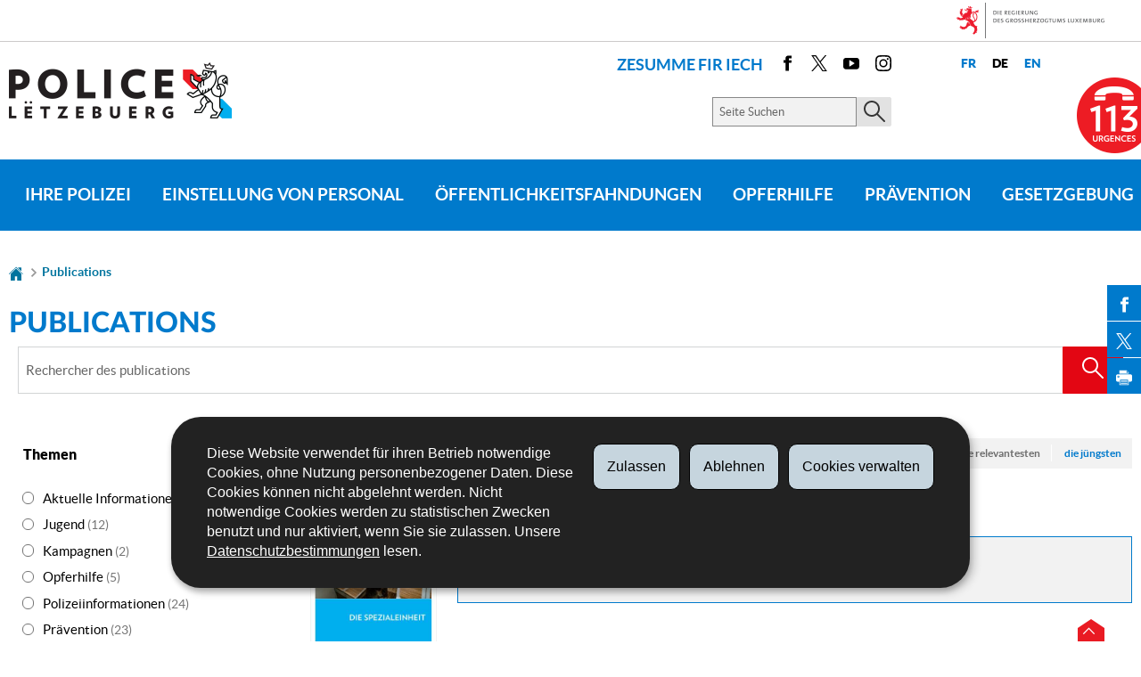

--- FILE ---
content_type: text/html;charset=utf-8
request_url: https://police.public.lu/de/publications.html?s=score&b=60
body_size: 18698
content:
<!doctype html>

    
        <!--[if IE 7]>
        <html dir="ltr" lang="de" class="no-js ie ie7 ie-lt8 ie-lt9"><![endif]-->
        <!--[if IE 8]>
        <html dir="ltr" lang="de" class="no-js ie ie8 ie-lt9"><![endif]-->
        <!--[if gte IE 9]>
        <html dir="ltr" lang="de" class="no-js ie"><![endif]-->
        <!--[if !IE]><!-->
        <html class="no-js" dir="ltr" lang="de"><!--<![endif]-->
        <head>
                    

            <meta charset="utf-8"/>

            


            

            
            
                <meta name="description" content="En cas d&#39;urgenceAppelez le113 Kalender mit bevorstehenden events und Kampagnen 
26.01.2026 : Informationsveranstaltung zur Einbruchsprävention in Weidingen 
(Wiltz) 09.03.2026 : Informationsveranstaltung zur Einbruchsprävention in 
Mertert/Wasserbillig 25.03.2026 : Präventionsmobil auf dem Forum zum Arbeits- 
und Gesundheitsschutz in Luxemburg-Kirchberg (LuxExpo The Box) Sind..."/>
            

            <script>(function(e){e.className=(e.className||"").replace(/\bno-js\b/,"js");})(document.documentElement);
            </script>
            <meta http-equiv="X-UA-Compatible" content="IE=edge"/>
            <meta name="viewport" content="width=device-width, initial-scale=1"/>

            
                <script>
                    function cookieExists (name) {
                        var cks = document.cookie.split(';');
                        for(var i = 0; i < cks.length; i++) {
                            if (cks[i].split('=')[0].trim() === name) {
                                return true;
                            }
                        }
                    }
                    if (!cookieExists('isPublicWebsite')) {
                        document.cookie = 'isPublicWebsite=true';
                    }
                </script>
            

            

            

            
    <title>
        Publications - 
        
        
        Seite 4 - 
        
        Portail de la Police Grand-Ducale - Luxembourg
    </title>

            
            


    
        



            

            
    <!--[if gte IE 9]><!-->
    
        
    
<link rel="stylesheet" href="/etc.clientlibs/settings/wcm/designs/ctie/police/clientlibs/default.css" type="text/css">



    
    <!--<![endif]-->

    <!--[if lt IE 9]>
    <link rel="stylesheet" href="/etc.clientlibs/settings/wcm/designs/ctie/police/clientlibs/default/resources/css/ie.css"/>
    <![endif]-->

    
        <link rel="stylesheet" href="//cdn.public.lu/dam-assets/ctie/orejime/v1/css/main.css"/>
    

    

            <!-- Favicons declarations -->

    <link rel="apple-touch-icon" sizes="180x180" href="/etc.clientlibs/settings/wcm/designs/ctie/police/clientlibs/default/resources/img/favicons/apple-touch-icon-180x180.png"/>
    <link rel="icon" type="image/png" href="/etc.clientlibs/settings/wcm/designs/ctie/police/clientlibs/default/resources/img/favicons/favicon-32x32.png" sizes="32x32"/>
    <link rel="icon" type="image/png" href="/etc.clientlibs/settings/wcm/designs/ctie/police/clientlibs/default/resources/img/favicons/favicon-16x16.png" sizes="16x16"/>
    <link rel="manifest" href="/etc.clientlibs/settings/wcm/designs/ctie/police/clientlibs/default/resources/manifest.json"/>
    <link rel="icon" type="image/x-icon" href="/etc.clientlibs/settings/wcm/designs/ctie/police/clientlibs/default/resources/img/favicons/favicon.ico"/>
    <meta name="msapplication-config" content="/etc.clientlibs/settings/wcm/designs/ctie/police/clientlibs/default/resources/browserconfig.xml"/>
    <meta name="theme-color" content="#ffffff"/>

<!-- Favicons END -->

            
    



            

    <meta property="og:type" content="article"/>
    <meta property="og:title" content="Publications"/>
    

    <meta property="og:description" content="En cas d'urgenceAppelez le113 Kalender mit bevorstehenden events und Kampagnen 
26.01.2026 : Informationsveranstaltung zur Einbruchsprävention in Weidingen 
(Wiltz) 09.03.2026 : Informationsveranstaltung zur Einbruchsprävention in 
Mertert/Wasserbillig 25.03.2026 : Präventionsmobil auf dem Forum zum Arbeits- 
und Gesundheitsschutz in Luxemburg-Kirchberg (LuxExpo The Box) Sind..."/>

    <meta property="og:url" content="http://police.public.lu/de/publications.html"/>

    
    
    
    
    

    
        <meta property="og:image" content="/etc.clientlibs/settings/wcm/designs/ctie/police/clientlibs/default/resources/img/sharedFB.png"/>
        <meta property="og:image:type" content="image/png"/>
    

    <meta property="externalUrl" content="http://police.public.lu/de/publications.html"/>


    <meta property="twitter:card" content="summary"/>
    <meta property="twitter:title" content="Publications"/>
    
    <meta property="twitter:description" content="En cas d'urgenceAppelez le113 Kalender mit bevorstehenden events und Kampagnen 
26.01.2026 : Informationsveranstaltung zur Einbruchsprävention in Weidingen 
(Wiltz) 09.03.2026 : Informationsveranstaltung zur Einbruchsprävention in 
Mertert/Wasserbillig 25.03.2026 : Präventionsmobil auf dem Forum zum Arbeits- 
und Gesundheitsschutz in Luxemburg-Kirchberg (LuxExpo The Box) Sind..."/>

    <meta property="twitter:url" content="http://police.public.lu/de/publications.html"/>

    
    
    
    
    

    
        <meta property="twitter:image" content="/etc.clientlibs/settings/wcm/designs/ctie/police/clientlibs/default/resources/img/sharedTW.png"/>
    

    



            

            
                <script type="opt-in" data-type="application/javascript" data-name="adobedtm" data-src="//assets.adobedtm.com/990f8e50757a/e5f8e32f54a2/launch-d799ec5fef88.min.js" async="true"></script>
            
        </head>

        

    <body id="top">

        
        <div class="skiplinks">
<a href="#topnav">Zur Navigation</a>
<a href="#main">Zum Inhalt</a></div>
<div class="govbar" id="govbar">
        
                        <img class="govbar-logo" src="//cdn.public.lu/pictures/logos/gov/de/gov-light.png" alt="Die Regierung des Großherzogtums Luxemburg"/>
        
        
</div>


  
    
      
    
    
    




    
        
            
            


    

            
        
    


  



  
    
    




    
        
            
            <div class="cmp-widget-alerts" data-src="Police" lang="de">
  <div class="cmp-widget-alerts--banner">
    <div class="cmp-widget-alerts--logo">
      <img src="https://lu-alert.lu/dam-assets/ctie/logos/logo-color.svg" alt="LU-Alert"/>
    </div>
    <div class="cmp-widget-alerts--container">
      <div class="cmp-widget-alerts--title">
        <span class="cmp-widget-alerts--nbalerts"></span>
        <span class="cmp-widget-alerts--headline"></span>
      </div>
      <a class="cmp-widget-alerts--link" target="_blank" rel="noreferrer noopener"></a>
    </div>
  </div>
</div>

    


            
        
    


  
  



    
        <div class="page page--recherche page--transversal page--publications ">
    


    
        
            <svg xmlns="http://www.w3.org/2000/svg" class="is-hidden iconset"><defs><style>.cls-1{fill:#0863a0;}</style></defs><symbol viewBox="0 0 24 24" id="icon-hierarchy-1"><path d="M20.5 18c-.2-3.4-3-6-6.5-6h-2V5.9c1.4-.2 2.5-1.5 2.5-2.9 0-1.7-1.3-3-3-3s-3 1.3-3 3c0 1.5 1.1 2.7 2.5 2.9V12H9c-3.4 0-6.2 2.7-6.5 6-1.4.3-2.5 1.5-2.5 3 0 1.7 1.3 3 3 3s3-1.3 3-3c0-1.5-1.1-2.7-2.5-2.9C3.8 15.2 6.1 13 9 13h2v5.1c-1.4.2-2.5 1.5-2.5 2.9 0 1.7 1.3 3 3 3s3-1.3 3-3c0-1.5-1.1-2.7-2.5-2.9V13h2c2.9 0 5.2 2.2 5.5 5.1-1.4.2-2.5 1.4-2.5 2.9 0 1.7 1.3 3 3 3s3-1.3 3-3c0-1.5-1.1-2.7-2.5-3z"/></symbol><symbol viewBox="0 0 24 24" id="icon-home-1"><path d="M20.1 7.4c.1.1.2.1.4.1.3 0 .5-.2.5-.5V2.5c0-.3-.2-.5-.5-.5H16c-.2 0-.4.1-.5.3-.1.2 0 .4.1.5l4.5 4.6zM3 12.6V24h7v-7h4v7h7V12.6l-9-9z"/><path d="M23.9 12.7L12.4 1.1c-.2-.2-.5-.2-.7 0L.1 12.6c-.2.2-.2.5 0 .7.2.2.5.2.7 0L12 2.2l11.1 11.1c.2.2.5.2.7 0 .2-.1.3-.4.1-.6z"/></symbol><symbol viewBox="0 0 24 24" id="icon-search"><path d="M9 18c2.1 0 4.1-.7 5.6-2l7.7 7.7c.4.4 1 .4 1.4 0 .4-.4.4-1 0-1.4L16 14.6c1.2-1.5 2-3.5 2-5.6 0-5-4-9-9-9S0 4 0 9s4 9 9 9zM9 2c3.9 0 7 3.1 7 7s-3.1 7-7 7-7-3.1-7-7 3.1-7 7-7z" id="search-Filled_Icons"/></symbol><symbol viewBox="0 0 24 24" id="icon-cog"><path d="M23.5 10h-2.9c-.2-.8-.5-1.7-.8-2.3l2-2c.2-.2.2-.3.2-.4 0-.2 0-.3-.1-.4l-2.8-2.8c-.2-.2-.5-.2-.7 0l-2 2c-.7-.3-1.5-.6-2.3-.8V.5c-.1-.3-.3-.5-.6-.5h-3c-.3 0-.5.2-.5.5v2.9c-.8.2-1.7.4-2.3.7l-2-2c-.2-.2-.5-.2-.7 0L2.1 4.9c-.2.2-.2.5 0 .7l2 2c-.3.7-.5 1.6-.7 2.4H.5c-.3 0-.5.2-.5.5v3c0 .3.2.5.5.5h2.9c.2.8.5 1.7.8 2.3l-2 2c-.2.2-.2.3-.2.4 0 .2 0 .3.1.4l2.8 2.8c.2.2.5.2.7 0l2-2c.7.3 1.5.6 2.3.8v2.9c0 .3.2.5.5.5h3c.3 0 .5-.2.5-.5v-2.9c.8-.2 1.7-.5 2.3-.8l2 2c.2.2.5.2.7 0l2.8-2.8c.2-.2.2-.5 0-.7l-2-2c.3-.7.6-1.5.8-2.3h2.9c.3 0 .5-.2.5-.5v-3c.1-.4-.1-.6-.4-.6zM12 16c-2.2 0-4-1.8-4-4s1.8-4 4-4 4 1.8 4 4-1.8 4-4 4z" id="cog-Filled_Icons"/></symbol><symbol viewBox="0 0 21 14" id="icon-email"><g id="email-Layer_2" data-name="Layer 2"><path class="cls-1" d="M19.07 0H1.93A1.91 1.91 0 0 0 0 1.89v10.22A1.91 1.91 0 0 0 1.93 14h17.14A1.91 1.91 0 0 0 21 12.11V1.89A1.91 1.91 0 0 0 19.07 0zm0 1h.07L10.5 7.76 1.85 1h17.22zM20 12.11a.91.91 0 0 1-.93.89H1.93a.91.91 0 0 1-.93-.89V1.89a.83.83 0 0 1 .05-.24L10.5 9l9.45-7.37a.83.83 0 0 1 .05.24z" id="email-index"/></g></symbol><symbol viewBox="0 0 24 24" id="icon-navigation-drawer-1"><path d="M4 7h15c.6 0 1-.4 1-1s-.4-1-1-1H4c-.5 0-1 .4-1 1s.5 1 1 1zM19 9H4c-.6 0-1 .4-1 1s.4 1 1 1h15c.6 0 1-.4 1-1s-.4-1-1-1zM19 13H4c-.6 0-1 .4-1 1s.4 1 1 1h15c.6 0 1-.4 1-1s-.4-1-1-1zM19 17H4c-.6 0-1 .4-1 1s.4 1 1 1h15c.6 0 1-.4 1-1s-.4-1-1-1z"/></symbol><symbol viewBox="0 0 24 24" id="icon-arrow-up-12"><path d="M1.5 19.5c-.2 0-.4-.1-.6-.2-.4-.3-.5-1-.1-1.4l10.5-13c.2-.2.5-.4.8-.4s.6.1.8.4l11 13c.4.4.3 1.1-.1 1.4-.4.4-1.1.3-1.4-.1L12 7.1l-9.7 12c-.2.3-.5.4-.8.4"/></symbol><symbol viewBox="0 0 24 24" id="icon-arrow-down-12"><path d="M12 19.5c-.3 0-.6-.1-.8-.4l-11-13c-.4-.4-.3-1.1.1-1.4.4-.4 1.1-.3 1.4.1L12 17 22.2 4.9c.4-.4 1-.5 1.4-.1s.5 1 .1 1.4l-11 13c-.1.2-.4.3-.7.3"/></symbol><symbol viewBox="0 0 24 24" id="icon-arrow-left-12"><path d="M18.5 24c-.2 0-.5-.1-.6-.2l-13-11c-.2-.2-.4-.5-.4-.8s.1-.6.4-.8l13-11c.4-.4 1.1-.3 1.4.1.4.4.3 1.1-.1 1.4L7 12l12.1 10.2c.4.4.5 1 .1 1.4-.1.3-.4.4-.7.4"/></symbol><symbol viewBox="0 0 24 24" id="icon-arrow-right-12"><path d="M5.5 24c-.3 0-.6-.1-.8-.4-.4-.4-.3-1.1.1-1.4L17 12 4.9 1.8c-.4-.4-.5-1-.1-1.4s1-.5 1.4-.1l13 11c.2.2.4.5.4.8s-.1.6-.4.8l-13 11c-.2 0-.5.1-.7.1"/></symbol><symbol viewBox="0 0 24 24" id="icon-bin-1"><path d="M23 3h-7V.5c0-.3-.2-.5-.5-.5h-8c-.3 0-.5.2-.5.5V3H1c-.3 0-.5.2-.5.5s.2.5.5.5h2v19.5c0 .3.2.5.5.5h16c.3 0 .5-.2.5-.5V4h3c.3 0 .5-.2.5-.5S23.3 3 23 3zM8 18.5c0 .3-.2.5-.5.5s-.5-.2-.5-.5v-11c0-.3.2-.5.5-.5s.5.2.5.5v11zM8 1h7v2H8V1zm4 17.5c0 .3-.2.5-.5.5s-.5-.2-.5-.5v-11c0-.3.2-.5.5-.5s.5.2.5.5v11zm4 0c0 .3-.2.5-.5.5s-.5-.2-.5-.5v-11c0-.3.2-.5.5-.5s.5.2.5.5v11z"/></symbol><symbol viewBox="0 0 24 24" id="icon-book-download-2"><g id="book-download-2-Filled_Icons"><path d="M19.5 4h-13C5.7 4 5 3.3 5 2.5S5.7 1 6.5 1h13c.3 0 .5-.2.5-.5s-.2-.5-.5-.5h-13C5.1 0 4 1.1 4 2.5v14C4 17.9 5.1 19 6.5 19H11v-7c0-.8.7-1.5 1.5-1.5s1.5.7 1.5 1.5v7h5.5c.3 0 .5-.2.5-.5v-14c0-.3-.2-.5-.5-.5z"/><path d="M15.4 20.6s-.1 0 0 0c-.2-.2-.5-.2-.7 0l-1.1 1.1-.6.6V12c0-.3-.2-.5-.5-.5s-.5.2-.5.5v10.3l-.5-.5-1.1-1.1s-.1-.1-.2-.1h-.4c-.1 0-.1.1-.2.1 0 0-.1.1-.1.2v.4c0 .1.1.1.1.2l1.7 1.7.8.8.1.1h.4c.1 0 .1-.1.2-.1l.8-.8 1.7-1.7s.1-.1.1-.2v-.2-.2-.3zM6.5 2c-.3 0-.5.2-.5.5s.2.5.5.5h12c.3 0 .5-.2.5-.5s-.2-.5-.5-.5h-12z"/></g></symbol><symbol viewBox="0 0 24 24" id="icon-logo-facebook"><path d="M18.8 7.5h-4.3V5.6c0-.9.6-1.1 1-1.1h3v-4h-4.3c-3.9 0-4.7 2.9-4.7 4.8v2.1h-3v4h3v12h5v-12h3.9l.4-3.9z" id="logo-facebook-Filled_Icons"/></symbol><symbol viewBox="0 0 24 24" id="icon-logo-google-plus-1"><g id="logo-google-plus-1-Filled_Icons"><path d="M11.4 12.9c-.7-.5-1.4-1.3-1.4-1.5 0-.4 0-.6 1-1.4 1.2-1 1.9-2.2 1.9-3.6 0-1.2-.4-2.3-1-3h.5c.1 0 .2 0 .3-.1l1.4-1c.2-.1.2-.3.2-.5-.1-.2-.2-.3-.5-.3H7.6c-.7 0-1.3.1-2 .3-2.2.8-3.8 2.7-3.8 4.7 0 2.8 2.1 4.8 5 4.9-.1.2-.1.4-.1.6 0 .4.1.8.3 1.2h-.1c-2.7 0-5.2 1.3-6.1 3.3-.2.5-.4 1-.4 1.6 0 .5.1 1 .4 1.4.6 1 1.8 1.9 3.5 2.3.9.2 1.8.3 2.8.3.9 0 1.7-.1 2.5-.3 2.4-.7 4-2.5 4-4.5.1-2-.5-3.2-2.2-4.4zm-7.7 4.5c0-1.4 1.8-2.7 3.9-2.7h.1c.5 0 .9.1 1.3.2.1.1.3.2.4.3 1 .7 1.6 1.1 1.8 1.8 0 .2.1.3.1.5 0 1.8-1.3 2.7-4 2.7-2.1 0-3.6-1.2-3.6-2.8zM5.6 3.9c.3-.4.8-.6 1.2-.6h.1c1.3 0 2.6 1.5 2.9 3.3.1 1-.1 2-.6 2.5-.4.5-.8.7-1.3.7C6.5 9.7 5.2 8.2 5 6.4c-.2-1 0-1.9.6-2.5zM23.5 9.5h-3v-3h-2v3h-3v2h3v3h2v-3h3z"/></g></symbol><symbol viewBox="0 0 24 24" id="icon-logo-linkedin"><path d="M6.5 21.5h-5v-13h5v13zM4 6.5C2.5 6.5 1.5 5.3 1.5 4s1-2.4 2.5-2.4S6.5 2.7 6.5 4c.1 1.4-.9 2.5-2.5 2.5zm11.5 6c-1.1 0-2 .9-2 2v7h-5s.1-12 0-13h5V10s1.5-1.4 3.9-1.4c3 0 5.1 2.1 5.1 6.3v6.7h-5v-7c0-1.2-.9-2.1-2-2.1z" id="logo-linkedin-Filled_Icons"/></symbol><symbol viewBox="0 0 24 24" id="icon-logo-rss"><g id="logo-rss-Filled_Icons"><path d="M12.5 24h-1c0-6.4-5.2-11.5-11.5-11.5v-1c6.9 0 12.5 5.6 12.5 12.5zM0 18.5V24h5.5c0-3.4-2.1-5.5-5.5-5.5z"/><path d="M20 24h-1C19 13.5 10.5 5 0 5V4c11 0 20 9 20 20z"/></g></symbol><symbol viewBox="0 0 24 24" id="icon-logo-twitter-bird"><path d="M23.4 4.8c-.8.4-1.5.4-2.2 0 .9-.6 1-1 1.3-2-.9.5-1.9.9-2.9 1.1-.8-.9-2-1.4-3.3-1.4-2.5 0-4.5 2-4.5 4.5 0 .4 0 .7.1 1-3.8-.2-7.1-2-9.4-4.7-.3.7-.6 1.5-.6 2.3 0 1.6.8 3 2 3.8-.7 0-1.4-.2-2.1-.6v.1c0 2.2 1.6 4 3.6 4.5-.7.2-1.4.2-2.1.1.6 1.8 2.3 3.1 4.2 3.2-1.9 1.5-4.4 2.2-6.7 1.9 2 1.3 4.4 2 7 2 8.4 0 12.9-6.9 12.9-12.9v-.6c1.1-.8 2.1-1.4 2.7-2.3z" id="logo-twitter-bird-Filled_Icons"/></symbol><symbol viewBox="0 0 23.5 24" id="icon-logo-twitter-x"><path d="M14 10.2L22.7 0h-2.1L13 8.8 7 0H0l9.2 13.3L0 24h2.1l8-9.3 6.4 9.3h7L14 10.2zm-2.9 3.3l-.9-1.3L2.8 1.6H6l6 8.5.9 1.3 7.8 11.1h-3.2l-6.4-9z"/></symbol><symbol viewBox="0 0 24 24" id="icon-logo-youtube-clip"><path d="M20.1 4H3.9C1.8 4 0 5.8 0 7.9V17c0 2.2 1.8 4 3.9 4H20c2.2 0 3.9-1.8 3.9-3.9V7.9C24 5.8 22.2 4 20.1 4zm-3.6 8.5l-6.8 4.3c-.1.1-.2.1-.3.1-.1 0-.2 0-.2-.1-.1 0-.2-.2-.2-.4V7.8c0-.2.1-.4.3-.4.2-.1.4-.1.5 0l6.8 4.3c.1.1.2.3.2.4s-.1.3-.3.4z" id="logo-youtube-clip-Filled_Icons"/></symbol><symbol viewBox="0 0 503.84 503.84" id="icon-logo-instagram"><g id="logo-instagram-Layer_2" data-name="Layer 2"><g id="logo-instagram-Logo"><path d="M251.92 45.39c67.27 0 75.23.26 101.8 1.47 24.56 1.12 37.9 5.22 46.78 8.67a78.05 78.05 0 0 1 29 18.84 78.05 78.05 0 0 1 18.84 29c3.45 8.88 7.55 22.22 8.67 46.78 1.21 26.56 1.47 34.53 1.47 101.8s-.26 75.23-1.47 101.8c-1.12 24.56-5.22 37.9-8.67 46.78a83.43 83.43 0 0 1-47.81 47.81c-8.88 3.45-22.22 7.55-46.78 8.67-26.56 1.21-34.53 1.47-101.8 1.47s-75.24-.26-101.8-1.47c-24.56-1.12-37.9-5.22-46.78-8.67a78.05 78.05 0 0 1-29-18.84 78.05 78.05 0 0 1-18.84-29c-3.45-8.88-7.55-22.22-8.67-46.78-1.21-26.56-1.47-34.53-1.47-101.8s.26-75.23 1.47-101.8c1.12-24.56 5.22-37.9 8.67-46.78a78.05 78.05 0 0 1 18.84-29 78.05 78.05 0 0 1 29-18.84c8.88-3.45 22.22-7.55 46.78-8.67 26.56-1.21 34.53-1.47 101.8-1.47m0-45.39c-68.42 0-77 .29-103.87 1.52S102.93 7 86.9 13.23a123.49 123.49 0 0 0-44.62 29.05A123.49 123.49 0 0 0 13.23 86.9C7 102.93 2.74 121.24 1.52 148.05S0 183.5 0 251.92s.29 77 1.52 103.87S7 400.91 13.23 416.94a123.49 123.49 0 0 0 29.06 44.62 123.49 123.49 0 0 0 44.61 29.06c16 6.23 34.34 10.49 61.15 11.71s35.45 1.52 103.87 1.52 77-.29 103.87-1.52 45.13-5.48 61.15-11.71a128.82 128.82 0 0 0 73.68-73.68c6.23-16 10.49-34.34 11.71-61.15s1.52-35.45 1.52-103.87-.29-77-1.52-103.87-5.48-45.13-11.71-61.15a123.49 123.49 0 0 0-29.06-44.62 123.49 123.49 0 0 0-44.62-29.06C400.91 7 382.6 2.74 355.79 1.52S320.34 0 251.92 0z"/><path d="M251.92 122.56a129.36 129.36 0 1 0 129.37 129.36 129.36 129.36 0 0 0-129.37-129.36zm0 213.34a84 84 0 1 1 84-84 84 84 0 0 1-84 83.99z"/><circle cx="386.4" cy="117.44" r="30.23"/></g></g></symbol><symbol viewBox="0 0 24 24" id="icon-fax-machine"><path d="M0 7.5v13c0 .8.7 1.5 1.5 1.5H2V6h-.5C.7 6 0 6.7 0 7.5zM7.5 3H6V.5c0-.3-.2-.5-.5-.5S5 .2 5 .5v2.6c-1.1.2-2 1.2-2 2.4v16C3 22.9 4.1 24 5.5 24h2c1.4 0 2.5-1.1 2.5-2.5v-16C10 4.1 8.9 3 7.5 3zM21.5 6H11v16h10.5c.8 0 1.5-.7 1.5-1.5v-13c0-.8-.7-1.5-1.5-1.5zM14 18h-1v-1h1v1zm0-2h-1v-1h1v1zm0-2h-1v-1h1v1zm3 4h-1v-1h1v1zm0-2h-1v-1h1v1zm0-2h-1v-1h1v1zm3 4h-1v-1h1v1zm0-2h-1v-1h1v1zm0-2h-1v-1h1v1zm0-3.5c0 .3-.2.5-.5.5h-6c-.3 0-.5-.2-.5-.5v-2c0-.3.2-.5.5-.5h6c.3 0 .5.2.5.5v2z"/><path d="M22 6.5h-1V2.7L18.8 1H13v5.5h-1v-6c0-.3.2-.5.5-.5H19c.1 0 .2 0 .3.1l2.5 2c.1.1.2.2.2.4v4z"/><g><path d="M14 2h3.5v1H14z"/></g><g><path d="M14 4h6v1h-6z"/></g></symbol><symbol viewBox="0 0 110 30" id="icon-get-google-play"><path d="M37.6 5.3v.5c0 .8-.3 1.5-.8 2-.6.6-1.3.9-2.3.9-.9 0-1.6-.3-2.3-.9-.6-.6-.9-1.4-.9-2.3 0-.9.3-1.7.9-2.3.6-.6 1.4-.9 2.3-.9.4 0 .9.1 1.3.3.4.2.7.4 1 .7v.1l-.6.6-.1-.1c-.4-.5-.9-.7-1.6-.7-.6 0-1.1.2-1.6.6-.4.4-.7 1-.7 1.7s.2 1.2.7 1.7c.5.4 1 .6 1.6.6.6 0 1.2-.2 1.6-.6.3-.3.4-.6.5-1.1h-2.2v-.9l3.2.1zm1 3.3h3.7v-.9h-2.7V6H42v-.9h-2.5V3.4h2.7v-.9h-3.7v6.1zm4.3-5.2h1.7v5.2h.9V3.4h1.7v-.9h-4.3v.9zM50 8.6h.9V2.5H50v6.1zm1.8-5.2h1.7v5.2h.9V3.4H56v-.9h-4.3v.9zm12-.1c.6.6.9 1.4.9 2.3 0 .9-.3 1.7-.9 2.3-.6.6-1.4.9-2.3.9-.9 0-1.7-.3-2.3-.9-.6-.6-.9-1.4-.9-2.3 0-.9.3-1.7.9-2.3.6-.6 1.4-.9 2.3-.9 1-.1 1.7.3 2.3.9zm-.6.6c-.4-.4-1-.6-1.6-.6-.6 0-1.1.2-1.6.6-.4.4-.6 1-.6 1.7s.2 1.2.6 1.7c.4.4 1 .6 1.6.6.6 0 1.1-.2 1.6-.6.4-.4.6-1 .6-1.7s-.2-1.3-.6-1.7zm6.3-1.4v4.4l-2.8-4.5h-1.1v6.1h.9V3.9l2.9 4.7h.9V2.5h-.8zm-9.2 18.2c0 2.2-1.8 3.9-4 3.9s-4-1.7-4-3.9c0-2.3 1.8-3.9 4-3.9s4 1.7 4 3.9zm-1.7 0c0-1.4-1-2.4-2.2-2.4-1.2 0-2.2 1-2.2 2.4s1 2.4 2.2 2.4c1.1 0 2.2-1 2.2-2.4zm-7 0c0 2.2-1.8 3.9-4 3.9s-4-1.7-4-3.9c0-2.3 1.8-3.9 4-3.9 2.3 0 4 1.7 4 3.9zm-1.7 0c0-1.4-1-2.4-2.2-2.4-1.2 0-2.2 1-2.2 2.4s1 2.4 2.2 2.4c1.2 0 2.2-1 2.2-2.4zM43 18c.1.3.1.7.1 1 0 1.2-.3 2.8-1.5 3.9-1.1 1.1-2.5 1.7-4.3 1.7-3.4 0-6.2-2.7-6.2-6.1s2.8-6.1 6.2-6.1c1.9 0 3.2.7 4.2 1.7l-1.2 1.2c-.7-.7-1.7-1.2-3-1.2-2.5 0-4.4 2-4.4 4.4s1.9 4.4 4.4 4.4c1.6 0 2.5-.6 3.1-1.2.5-.5.8-1.2.9-2.1h-4V18H43zm36.7 1.8L74.4 22c.4.8 1 1.2 1.9 1.2.9 0 1.5-.4 1.9-1.1l1.3.9c-.4.6-1.5 1.7-3.3 1.7-2.2 0-3.9-1.7-3.9-3.9 0-2.3 1.7-3.9 3.7-3.9 2.1 0 3.1 1.6 3.4 2.5.1-.1.3.4.3.4zm-2.1-.6c-.2-.5-.8-.8-1.5-.8-.9 0-2.1.8-2.1 2.3.1-.1 3.6-1.5 3.6-1.5zm-7.8-6.3h1.7v11.5h-1.7V12.9zM67 17.1h1.6v7c0 2.9-1.7 4.1-3.8 4.1-1.9 0-3.1-1.3-3.5-2.3l1.5-.6c.3.6.9 1.4 2 1.4 1.3 0 2.1-.8 2.1-2.3v-.6h-.1c-.4.5-1.1.9-2.1.9-2 0-3.8-1.7-3.8-3.9s1.8-3.9 3.8-3.9c.9 0 1.7.4 2.1.9h.2v-.7zm.1 3.7c0-1.4-.9-2.4-2.1-2.4-1.2 0-2.2 1-2.2 2.4s1 2.4 2.2 2.4c1.2-.1 2.1-1.1 2.1-2.4zm24.4-4.3c0 2.2-1.9 3.6-3.8 3.6h-2.4v4.4h-1.7V12.9h4.2c1.8 0 3.7 1.4 3.7 3.6zm-1.8 0c0-.9-.7-2-2-2h-2.5v3.9h2.5c1.3.1 2-1 2-1.9zm12.2 3.5v4.4h-1.7v-.9h-.1c-.4.6-1 1.1-2.2 1.1-1.5 0-2.9-1-2.9-2.5 0-1.7 1.7-2.6 3.3-2.6.8 0 1.5.3 1.8.4v-.1c0-.9-.9-1.5-1.8-1.5-.6 0-1.3.2-1.6.8l-1.5-.6c.5-1.2 1.8-1.8 3.1-1.8 2.1.1 3.6 1.2 3.6 3.3zm-1.6 1.3c-.5-.2-.8-.4-1.6-.4-.9 0-1.8.3-1.8 1.2 0 .7.8 1 1.4 1 .9 0 1.8-.8 2-1.8zm9.7-4.2l-4.8 10.8h-1.8l1.8-3.9-3.1-7h1.9l2.1 5h.1l2-5c-.2.1 1.8.1 1.8.1zm-17.6-4.2h1.7v11.5h-1.7V12.9zM.2 3.4C.1 3.7 0 4 0 4.5v21.9c0 .5.1.8.3 1.1L12 15.4.2 3.4zm12.5 11.3l3.7-3.8L2.5 3c-.5-.3-1-.4-1.5-.2l11.7 11.9zm9.4-.7l-4.7-2.7-3.9 4 4 4.1 4.6-2.6c1.4-.7 1.4-2 0-2.8zm-9.4 2.1L1 28.1c.4.1.9 0 1.5-.3l14-7.9-3.8-3.8z"/></symbol><symbol viewBox="0 0 110 30" id="icon-get-apple-store"><path d="M17.3 15.2c0-3.2 2.6-4.8 2.8-4.9-1.5-2.2-3.9-2.5-4.7-2.5-2-.2-3.9 1.2-4.9 1.2-1 0-2.6-1.2-4.2-1.1-2.1 0-4.1 1.3-5.2 3.2C-1.2 15 .5 20.8 2.7 24c1.1 1.6 2.4 3.3 4 3.2 1.6-.1 2.2-1 4.2-1 1.9 0 2.5 1 4.2 1 1.7 0 2.8-1.6 3.9-3.1 1.3-1.8 1.8-3.5 1.8-3.6-.1-.2-3.4-1.5-3.5-5.3zm-3.2-9.5c.9-1.1 1.5-2.6 1.3-4.1-1.3.1-2.8.9-3.8 1.9-.8.9-1.5 2.5-1.3 3.9 1.5.2 2.9-.7 3.8-1.7zm26.1 20.5h-2.1l-1.2-3.6h-4l-1.1 3.6h-2.1l4-12.3h2.5l4 12.3zm-3.6-5.1l-1-3.2c-.1-.3-.3-1.1-.6-2.3-.1.5-.3 1.3-.6 2.3l-1 3.2h3.2zm13.8.6c0 1.5-.4 2.7-1.2 3.6-.7.8-1.6 1.2-2.7 1.2-1.2 0-2-.4-2.5-1.3v4.7h-2v-9.6c0-1 0-1.9-.1-2.9h1.7l.1 1.4c.7-1.1 1.7-1.6 3-1.6 1.1 0 1.9.4 2.6 1.2.7.8 1.1 1.9 1.1 3.3zm-2 0c0-.9-.2-1.6-.6-2.1-.4-.6-1-.9-1.7-.9-.5 0-.9.2-1.3.5s-.7.7-.8 1.3c-.1.2-.1.4-.1.6v1.5c0 .6.2 1.2.6 1.6.4.4.9.7 1.5.7.7 0 1.3-.3 1.7-.9.5-.6.7-1.3.7-2.3zm12.2 0c0 1.5-.4 2.7-1.2 3.6-.7.8-1.6 1.2-2.7 1.2-1.2 0-2-.4-2.5-1.3v4.7h-2v-9.6c0-1 0-1.9-.1-2.9h1.7l.1 1.4c.7-1.1 1.7-1.6 3-1.6 1 0 1.9.4 2.6 1.2.8.8 1.1 1.9 1.1 3.3zm-2 0c0-.9-.2-1.6-.6-2.1-.4-.6-1-.9-1.7-.9-.5 0-.9.2-1.3.5s-.7.7-.8 1.3c-.1.2-.1.4-.1.6v1.5c0 .6.2 1.2.6 1.6.4.4.9.7 1.5.7.7 0 1.3-.3 1.7-.9.5-.6.7-1.3.7-2.3zm13.5 1c0 1.1-.4 1.9-1.1 2.6-.8.7-1.9 1.1-3.4 1.1-1.3 0-2.4-.3-3.2-.8l.5-1.6c.9.5 1.8.8 2.9.8.7 0 1.3-.2 1.7-.5.4-.3.6-.8.6-1.3s-.2-.9-.5-1.3c-.3-.3-.9-.7-1.7-1-2.2-.8-3.2-2-3.2-3.5 0-1 .4-1.8 1.1-2.5.8-.6 1.8-1 3-1 1.1 0 2.1.2 2.8.6l-.5 1.6c-.7-.4-1.5-.6-2.4-.6-.7 0-1.2.2-1.6.5-.3.3-.5.7-.5 1.1 0 .5.2.9.6 1.2.3.3.9.6 1.8 1 1.1.4 1.8.9 2.3 1.5.5.6.8 1.3.8 2.1zm6.5-3.9h-2.2v4.3c0 1.1.4 1.6 1.2 1.6.4 0 .6 0 .9-.1l.1 1.5c-.4.1-.9.2-1.5.2-.8 0-1.4-.2-1.8-.7-.4-.5-.7-1.3-.7-2.4v-4.5h-1.3v-1.5h1.3v-1.6l1.9-.6v2.2h2.2c-.1.1-.1 1.6-.1 1.6zm9.8 2.9c0 1.4-.4 2.5-1.2 3.4-.8.9-1.9 1.4-3.3 1.4-1.3 0-2.3-.4-3.1-1.3s-1.2-2-1.2-3.3c0-1.4.4-2.5 1.2-3.4.8-.9 1.9-1.3 3.2-1.3 1.3 0 2.4.4 3.2 1.3.9.8 1.2 1.9 1.2 3.2zm-2 .1c0-.8-.2-1.5-.5-2.1-.4-.7-1-1.1-1.8-1.1s-1.4.4-1.8 1.1c-.4.6-.5 1.3-.5 2.1s.2 1.5.5 2.1c.4.7 1 1.1 1.8 1.1s1.3-.4 1.8-1.1c.3-.6.5-1.3.5-2.1zm8.5-2.8c-.2 0-.4-.1-.6-.1-.7 0-1.2.3-1.6.8-.3.5-.5 1.1-.5 1.8v4.7h-2v-6.1c0-1 0-2-.1-2.8h1.7l.1 1.7h.1c.2-.6.5-1.1 1-1.4.4-.3.9-.5 1.4-.5h.5V19zm8.8 2.3c0 .4 0 .7-.1.9h-5.9c0 .9.3 1.6.9 2 .5.4 1.1.6 1.9.6.9 0 1.7-.1 2.4-.4l.3 1.4c-.8.4-1.8.6-3 .6-1.4 0-2.5-.4-3.3-1.2-.8-.8-1.2-1.9-1.2-3.3 0-1.3.4-2.5 1.1-3.4.8-1 1.8-1.4 3.1-1.4s2.3.5 2.9 1.4c.7.8.9 1.7.9 2.8zm-1.9-.5c0-.6-.1-1.1-.4-1.5-.3-.6-.9-.8-1.6-.8-.6 0-1.2.3-1.6.8-.3.4-.5.9-.6 1.5h4.2zM35.9 8.1c0 1.1-.3 1.9-1 2.5-.6.5-1.5.8-2.6.8-.6 0-1 0-1.4-.1v-6c.5-.1 1.1-.1 1.7-.1 1.1 0 1.9.2 2.4.7.6.5.9 1.3.9 2.2zm-1 .1c0-.7-.2-1.3-.6-1.6-.4-.5-.9-.6-1.6-.6-.3 0-.6 0-.8.1v4.5h.7c.7 0 1.3-.2 1.7-.6s.6-1.1.6-1.8zm6.4.9c0 .7-.2 1.2-.6 1.7-.4.4-.9.7-1.6.7-.6 0-1.2-.2-1.5-.6-.4-.4-.6-1-.6-1.6 0-.7.2-1.2.6-1.7s.9-.6 1.6-.6c.6 0 1.2.2 1.5.6.4.3.6.8.6 1.5zm-1 0c0-.4-.1-.7-.3-1-.2-.3-.5-.5-.9-.5s-.7.2-.9.5c-.1.3-.2.6-.2 1s.1.7.3 1c.2.3.5.5.9.5s.7-.2.9-.5c.1-.2.2-.6.2-1zm8.3-2.2l-1.4 4.4h-.9l-.6-1.9c-.1-.5-.3-.9-.4-1.4-.1.5-.2 1-.4 1.4l-.6 1.9h-.9l-1.3-4.4h1l.7 2.1c.1.5.2 1 .3 1.4.1-.4.2-.8.4-1.4l.6-2.1h.8l.6 2c.1.5.3 1 .4 1.4 0-.3.1-.8.2-1.3l.5-2 1-.1zm5.1 4.4h-1V8.8c0-.8-.3-1.2-.9-1.2-.3 0-.5.1-.7.3-.2.2-.3.5-.3.7v2.6h-1v-3-1.3h.9v.7c.1-.2.3-.4.5-.5.3-.2.6-.2.9-.2.4 0 .7.1 1 .4.3.3.5.8.5 1.4v2.6zm2.6 0h-1V4.9h1v6.4zm5.8-2.2c0 .7-.2 1.2-.6 1.7-.4.4-.9.7-1.6.7-.6 0-1.2-.2-1.5-.6-.4-.4-.6-1-.6-1.6 0-.7.2-1.2.6-1.7S59.3 7 60 7c.6 0 1.2.2 1.5.6.4.3.6.8.6 1.5zm-1 0c0-.4-.1-.7-.3-1-.2-.3-.5-.5-.9-.5s-.7.2-.9.5c-.2.3-.3.6-.3 1.1 0 .4.1.7.3 1 .2.3.5.5.9.5s.7-.2.9-.5c.2-.3.3-.7.3-1.1zm5.7 2.2h-.9l-.1-.5c-.3.4-.7.6-1.3.6-.4 0-.7-.1-1-.4-.2-.2-.3-.5-.3-.9 0-.5.2-.9.7-1.2.4-.3 1.1-.4 1.9-.4v-.1c0-.6-.3-.9-.9-.9-.4 0-.8.1-1.1.3l-.2-.6c.3-.2.8-.4 1.4-.4 1.1 0 1.7.6 1.7 1.8v1.6c0 .5 0 .8.1 1.1zm-1-1.5v-.7c-1.1 0-1.6.3-1.6.9 0 .2.1.4.2.5.1.1.3.2.5.2s.4-.1.6-.2c.2-.1.3-.3.3-.5v-.2zm6.5 1.5h-.9v-.7c-.3.5-.7.8-1.4.8-.5 0-1-.2-1.3-.6s-.5-1-.5-1.6c0-.7.2-1.3.6-1.7.3-.5.7-.7 1.2-.7.6 0 1 .2 1.2.6V4.9h1v5.2c.1.5.1.8.1 1.2zm-1-1.8v-.8-.3c-.1-.2-.2-.4-.4-.6-.2-.2-.4-.2-.7-.2-.4 0-.6.1-.9.4-.2.3-.3.7-.3 1.1 0 .4.1.8.3 1.1.2.3.5.4.8.4.3 0 .6-.1.8-.4.3-.2.4-.4.4-.7zm9.3-.4c0 .7-.2 1.2-.6 1.7-.4.4-.9.7-1.6.7-.6 0-1.2-.2-1.5-.6-.4-.4-.6-1-.6-1.6 0-.7.2-1.2.6-1.7.4-.4.9-.6 1.6-.6.6 0 1.2.2 1.5.6.4.3.6.8.6 1.5zm-1 0c0-.4-.1-.7-.3-1-.2-.3-.5-.5-.9-.5s-.7.2-.9.5c-.2.3-.3.6-.3 1.1 0 .4.1.7.3 1 .2.3.5.5.9.5s.7-.2.9-.5c.2-.3.3-.7.3-1.1zm6.2 2.2h-1V8.8c0-.8-.3-1.2-.9-1.2-.3 0-.5.1-.7.3s-.2.5-.2.8v2.6h-1V8.2 6.9h.9v.7c.1-.2.3-.4.5-.5.3-.2.6-.2.9-.2.4 0 .7.1 1 .4.3.3.5.8.5 1.4v2.6zm6.6-3.6h-1.1v2.1c0 .5.2.8.6.8h.4v.7c-.2.1-.4.1-.8.1s-.7-.1-.9-.4c-.2-.2-.3-.6-.3-1.2V7.7h-.6v-.8h.6v-.8l1-.3v1.1h1.1v.8zm5.1 3.6h-1V8.8c0-.8-.3-1.2-.9-1.2-.5 0-.8.2-.9.7v2.9h-1V4.9h1v2.6c.3-.4.8-.7 1.3-.7.4 0 .7.1 1 .4.3.3.5.8.5 1.5v2.6zm5.3-2.4v.4h-2.9c0 .4.2.8.4 1 .2.2.6.3 1 .3s.8-.1 1.2-.2l.2.7c-.4.2-.9.3-1.5.3-.7 0-1.2-.2-1.6-.6-.4-.4-.6-.9-.6-1.6 0-.7.2-1.2.5-1.6.4-.5.9-.7 1.5-.7s1.1.2 1.4.7c.3.3.4.8.4 1.3zm-.9-.2c0-.3-.1-.5-.2-.7-.2-.3-.4-.4-.8-.4-.3 0-.6.1-.8.4-.2.2-.3.5-.3.8.1-.1 2.1-.1 2.1-.1z"/></symbol><symbol viewBox="0 0 24 24" id="icon-phone-circle"><g id="phone-circle-Filled_Icons"><path d="M17.5 15.6c0-.2-.1-.4-.2-.5L16 13.7c-.2-.2-.3-.2-.5-.2s-.5.1-.7.3l-.5.5c-.2.2-.5.2-.7 0-1.5-1.2-2.9-2.6-4.1-4.1-.2-.2-.1-.5 0-.7L10 9c.2-.2.3-.4.3-.6 0-.2-.1-.4-.2-.5L8.9 6.7c-.1-.2-.3-.2-.5-.2s-.4.1-.6.3l-.8.8c-.5.5-.7 1.3-.3 1.8 2 3.2 4.7 5.9 7.9 7.9.5.3 1.3.2 1.8-.3l.3-.3.5-.5c.2-.2.3-.4.3-.6z"/><path d="M12 0C5.4 0 0 5.4 0 12s5.4 12 12 12 12-5.4 12-12S18.6 0 12 0zm8.4 17.8c-.2.2-.5.3-.7.1-.2-.2-.3-.5-.1-.7 1.1-1.5 1.6-3.3 1.6-5.2 0-5.1-4.1-9.2-9.2-9.2S2.8 6.9 2.8 12s4.1 9.2 9.2 9.2c2.4 0 4-.6 4.6-1.8.3-.5.3-1.1.3-1.5-.5.4-1 .6-1.6.6-.4 0-.9-.1-1.2-.3-3.3-2.1-6.1-4.9-8.2-8.2-.6-1-.5-2.3.4-3.1l.8-.8c.7-.7 1.9-.8 2.5-.1l1.3 1.3c.3.3.5.8.5 1.3s-.2.9-.6 1.3l-.1.1c1 1.2 2.1 2.3 3.3 3.3l.2-.2c.7-.7 1.9-.7 2.5-.1l1.3 1.3c.3.3.5.8.5 1.3s-.2.9-.6 1.3l-.2.2c.2.6.3 1.6-.1 2.5-.5 1.2-1.9 2.6-5.6 2.6-5.6 0-10.2-4.6-10.2-10.2S6.4 1.8 12 1.8 22.2 6.4 22.2 12c0 2.1-.6 4.1-1.8 5.8z"/></g></symbol><symbol viewBox="0 0 24 24" id="icon-map-pin-2"><path d="M13 17c0 .8-.7 1.5-1.5 1.5S10 17.8 10 17v-5.6l-2 .4v12l8-1.8V10l-3 .7V17zM23.6 12L17 10.1v12l6.4 1.8c.2 0 .3 0 .4-.1.1-.1.2-.2.2-.4v-11c0-.1-.1-.3-.4-.4zM.2 10.1c-.1.1-.2.2-.2.4v11c0 .2.1.4.4.5L7 23.9v-12L.6 10c-.1 0-.3 0-.4.1z"/><path d="M11 7v10c0 .3.2.5.5.5s.5-.2.5-.5V7c1.7-.2 3-1.7 3-3.5C15 1.6 13.4 0 11.5 0S8 1.6 8 3.5C8 5.3 9.3 6.7 11 7zm.5-5c.8 0 1.5.7 1.5 1.5 0 .3-.2.5-.5.5s-.5-.2-.5-.5-.2-.5-.5-.5-.5-.2-.5-.5.2-.5.5-.5z"/></symbol><symbol viewBox="0 0 24 24" id="icon-map-pin-1"><path d="M.3.1C.1.1 0 .3 0 .5v16c0 .2.1.3.2.4L7 21.8V4.5L.8.1C.6 0 .4 0 .3.1zM19.5 11c.9 0 1.7.2 2.5.6V5.5c0-.2-.1-.3-.2-.4L15 .3v13.1c1-1.5 2.6-2.4 4.5-2.4zM8 21.8l6-4.3V.3L8 4.5z"/><path d="M19.5 12C17 12 15 14 15 16.5c0 2 2.8 5.8 4.1 7.3.1.1.2.2.4.2s.3-.1.4-.2c1.3-1.6 4.1-5.3 4.1-7.3 0-2.5-2-4.5-4.5-4.5zm0 6.5c-1.1 0-2-.9-2-2s.9-2 2-2 2 .9 2 2-.9 2-2 2z"/></symbol><symbol viewBox="0 0 24 24" id="icon-print-text"><g id="print-text-Filled_Icons"><circle cx="3.5" cy="10.5" r=".5"/><path d="M21.5 7h-19C1.1 7 0 8.1 0 9.5v6C0 16.9 1.1 18 2.5 18H5v4.5c0 .3.2.5.5.5h13c.3 0 .5-.2.5-.5V18h2.5c1.4 0 2.5-1.1 2.5-2.5v-6C24 8.1 22.9 7 21.5 7zm-18 5c-.8 0-1.5-.7-1.5-1.5S2.7 9 3.5 9 5 9.7 5 10.5 4.3 12 3.5 12zM18 22H6v-7h12v7zM5.5 6h13c.3 0 .5-.2.5-.5v-1c0-.1-.1-.3-.1-.4l-3-3c-.1 0-.3-.1-.4-.1h-10c-.3 0-.5.2-.5.5v4c0 .3.2.5.5.5zm10-4.5l3 3h-3v-3z"/><path d="M7.5 17h9c.3 0 .5-.2.5-.5s-.2-.5-.5-.5h-9c-.3 0-.5.2-.5.5s.2.5.5.5zM7.5 19h9c.3 0 .5-.2.5-.5s-.2-.5-.5-.5h-9c-.3 0-.5.2-.5.5s.2.5.5.5zM7.5 21h9c.3 0 .5-.2.5-.5s-.2-.5-.5-.5h-9c-.3 0-.5.2-.5.5s.2.5.5.5z"/></g></symbol><symbol viewBox="0 0 24 24" id="icon-launch"><path d="M17 12.5c-.6 0-1 .4-1 1V19H5V8h5.5c.6 0 1-.4 1-1s-.4-1-1-1H4c-.6 0-1 .4-1 1v13c0 .6.4 1 1 1h13c.6 0 1-.4 1-1v-6.5c0-.6-.4-1-1-1z"/><path d="M20.9 3.6c-.1-.2-.3-.4-.5-.5-.1-.1-.3-.1-.4-.1h-6c-.6 0-1 .4-1 1s.4 1 1 1h3.6L6.8 15.8c-.4.4-.4 1 0 1.4.2.2.5.3.7.3s.5-.1.7-.3L19 6.4V10c0 .6.4 1 1 1s1-.4 1-1V4c0-.1 0-.3-.1-.4z"/></symbol><symbol viewBox="0 0 24 24" id="icon-navigation-show-more-1"><g id="navigation-show-more-1-Filled_Icons"><circle cx="3" cy="12" r="3"/><circle cx="12" cy="12" r="3"/><circle cx="21" cy="12" r="3"/></g></symbol><symbol viewBox="0 0 24 24" id="icon-phone-call-outgoing"><g id="phone-call-outgoing-Filled_Icons"><path d="M17.2 16.2c-.5-.5-1.1-.7-1.8-.7s-1.3.3-1.8.7l-.4.4c-2.1-1.7-4.1-3.7-5.8-5.8l.4-.4c1-1 1-2.6 0-3.5L5.7 4.7C5.3 4.2 4.6 4 4 4c-.7 0-1.3.2-1.8.7L1 5.9c-1.2 1.2-1.4 3-.4 4.4 3.4 5.2 8 9.7 13.1 13.1.6.4 1.2.6 1.9.6.9 0 1.8-.4 2.5-1l1.2-1.2c1-1 1-2.6 0-3.5l-2.1-2.1zM24 .4s0-.1 0 0c-.1-.2-.2-.3-.3-.4H17c-.3 0-.5.2-.5.5s.2.5.5.5h5.3l-9.1 9.1c-.2.2-.2.5 0 .7.1.1.2.1.4.1.1 0 .3 0 .4-.1l9-9.1V7c0 .3.2.5.5.5s.5-.2.5-.5V.5.4z"/></g></symbol><symbol viewBox="0 0 24 24" id="icon-infomation-circle"><path d="M11.5 1C5.2 1 0 6.2 0 12.5S5.2 24 11.5 24 23 18.8 23 12.5 17.8 1 11.5 1zM11 6c.6 0 1 .4 1 1s-.4 1-1 1-1-.4-1-1 .4-1 1-1zm3.5 14h-6c-.3 0-.5-.2-.5-.5s.2-.5.5-.5H11v-8H9.5c-.3 0-.5-.2-.5-.5s.2-.5.5-.5h2c.3 0 .5.2.5.5V19h2.5c.3 0 .5.2.5.5s-.2.5-.5.5z"/></symbol><symbol viewBox="0 0 24 24" id="icon-network-web"><path d="M5.6 14.5c-.3 0-.5-.2-.5-.4l-.6-4c0-.3.1-.5.4-.6.3 0 .5.1.6.4l.3 1.9c.1-.4.8-.4.9 0L7 9.9c0-.3.3-.5.6-.4.3.1.4.3.4.6l-.6 4c0 .2-.2.4-.5.4-.2 0-.4-.1-.5-.3l-.2-.5-.2.5c0 .2-.2.3-.4.3zM11.6 14.5c-.3 0-.5-.2-.5-.4l-.6-4c0-.3.1-.5.4-.6.3 0 .5.1.6.4l.3 1.9c.1-.2.3-.3.5-.3s.4.1.5.3l.2-1.9c0-.3.3-.5.6-.4.3 0 .5.3.4.6l-.6 4c0 .2-.2.4-.5.4-.2 0-.4-.1-.5-.3l-.2-.5-.2.5c0 .2-.2.3-.4.3zM18.9 14.5c-.2 0-.4-.1-.5-.3l-.2-.5-.2.5c-.1.2-.3.4-.5.3-.2 0-.4-.2-.5-.4l-.6-4c0-.3.1-.5.4-.6.3 0 .5.1.6.4l.3 1.9c.1-.2.3-.3.5-.3s.4.1.5.3l.3-1.9c0-.3.3-.5.6-.4.3 0 .5.3.4.6l-.6 4c0 .2-.2.4-.5.4zM9.7 18c.6 1.2 1.3 2.5 2.2 3.7l.1-.1c.9-1.2 1.6-2.4 2.2-3.7H9.7zM8.6 18H3.5c1.8 2.6 4.7 4.3 7.9 4.5l-.1-.2c-1.2-1.4-2-2.8-2.7-4.3zM12.8 22.3l-.2.2c3.2-.2 6.1-1.9 7.9-4.5h-5.2c-.6 1.4-1.4 2.9-2.5 4.3zM14.6 6c-.6-1.3-1.5-2.5-2.5-3.7H12l-.1.1C10.9 3.5 10 4.7 9.4 6h5.2zM15.7 6h5c-1.8-2.6-4.7-4.3-7.9-4.5l.1.2C14.1 3 15 4.5 15.7 6zM11.2 1.7l.1-.1C8 1.7 5.1 3.4 3.3 6h5C9 4.5 10 3 11.2 1.7z"/><path d="M23.5 8h-1.8c-.1-.3-.3-.7-.5-1H16c.1.3.2.7.3 1h-1c-.1-.3-.2-.7-.3-1H9c-.1.3-.2.7-.3 1h-1c.1-.3.2-.7.3-1H2.7c-.2.3-.3.7-.5 1H.5c-.3 0-.5.2-.5.5v7c0 .3.2.5.5.5h1.9c.1.3.3.7.5 1h5.4c-.1-.3-.2-.7-.3-1h1.1c.1.3.2.7.3 1h5.5c.1-.3.2-.7.3-1h1.1c-.1.3-.2.7-.3 1h5.4c.2-.3.3-.7.5-1h1.8c.3 0 .5-.2.5-.5v-7c-.2-.3-.4-.5-.7-.5zm-.5 7H1V9h22v6z"/></symbol><symbol viewBox="0 0 24 24" id="icon-remove-circle-1"><path d="M11.5 0C5.2 0 0 5.1 0 11.5c0 3.1 1.2 6 3.4 8.1 2.2 2.2 5.1 3.4 8.1 3.4C17.8 23 23 17.9 23 11.5 23 5.2 17.9 0 11.5 0zm0 22.5zm4.6-7.1c.2.2.2.5 0 .7-.1.1-.2.1-.4.1-.1 0-.3 0-.4-.1l-3.9-3.9-3.9 3.9c-.1.1-.2.1-.4.1-.1 0-.3 0-.4-.1-.2-.2-.2-.5 0-.7l3.9-3.9-3.7-3.9c-.2-.2-.2-.5 0-.7.2-.2.5-.2.7 0l3.9 3.9 3.9-3.9c.2-.2.5-.2.7 0 .2.2.2.5 0 .7l-3.9 3.9 3.9 3.9z" id="remove-circle-1-Filled_Icons"/></symbol><symbol viewBox="0 0 24 24" id="icon-download-4"><path d="M19.4 15.6c-.2-.4-.5-.6-.9-.6H15v-1.5c0-.6-.4-1-1-1s-1 .4-1 1V16c0 .6.4 1 1 1h2l-4.5 4.6L7 17h2c.6 0 1-.4 1-1v-2.5c0-.6-.4-1-1-1s-1 .4-1 1V15H4.5c-.4 0-.8.3-.9.6-.2.4-.1.8.3 1.1l7 7c.2.2.4.3.7.3.2 0 .5-.1.7-.3l7-7c.2-.2.3-.7.1-1.1zM14 11.5c.6 0 1-.4 1-1v-2c0-.6-.4-1-1-1s-1 .4-1 1v2c0 .6.4 1 1 1zM9 11.5c.6 0 1-.4 1-1v-2c0-.6-.4-1-1-1s-1 .4-1 1v2c0 .6.4 1 1 1zM14 6.5c.6 0 1-.4 1-1v-1c0-.6-.4-1-1-1s-1 .4-1 1v1c0 .6.4 1 1 1zM9 6.5c.6 0 1-.4 1-1v-1c0-.6-.4-1-1-1s-1 .4-1 1v1c0 .6.4 1 1 1zM14 2.5c.6 0 1-.4 1-1V1c0-.6-.4-1-1-1s-1 .4-1 1v.5c0 .6.4 1 1 1zM9 2.5c.6 0 1-.4 1-1V1c0-.6-.4-1-1-1S8 .4 8 1v.5c0 .6.4 1 1 1z"/></symbol><symbol viewBox="0 0 24 24" id="icon-remove-1"><path d="M13.4 12L23.7 1.7c.4-.4.4-1 0-1.4-.4-.4-1-.4-1.4 0L12 10.6 1.7.3C1.3-.1.7-.1.3.3c-.4.4-.4 1 0 1.4L10.6 12 .3 22.3c-.4.4-.4 1 0 1.4.2.2.4.3.7.3.3 0 .5-.1.7-.3L12 13.4l10.3 10.3c.2.2.5.3.7.3.3 0 .5-.1.7-.3.4-.4.4-1 0-1.4L13.4 12z" id="remove-1-Filled_Icons"/></symbol><symbol viewBox="0 0 24 24" id="icon-close"><path d="M13.4 12L23.7 1.7c.4-.4.4-1 0-1.4-.4-.4-1-.4-1.4 0L12 10.6 1.7.3C1.3-.1.7-.1.3.3c-.4.4-.4 1 0 1.4L10.6 12 .3 22.3c-.4.4-.4 1 0 1.4.2.2.4.3.7.3.3 0 .5-.1.7-.3L12 13.4l10.3 10.3c.2.2.5.3.7.3.3 0 .5-.1.7-.3.4-.4.4-1 0-1.4L13.4 12z" id="close-Filled_Icons"/></symbol></svg>
        
    
    



  
  
  
  <header role="banner" class="page-header">
    
    <div class="page-logo">
        
            <a href="/de.html" title="Portail de la Police Grand-Ducale — Zurück zur Startseite">
                
                
                
                
                    
                    
                    <img src="/etc.clientlibs/settings/wcm/designs/ctie/police/clientlibs/default/resources/img/logo-police.png" alt="Portail de la Police Grand-Ducale"/>
                

                
                
            </a>
        
    </div>

    
    
    
    

    
    
        <a class="anchor" href="#topnav" role="button">
            <svg class="icon" viewBox="0 0 24 24" width="24" height="24" aria-hidden="true" focusable="false">
                <use xmlns:xlink="http://www.w3.org/1999/xlink" xlink:href="#icon-navigation-drawer-1" x="0" y="0"/>
            </svg>
            <span><span>Haupt-</span>Menü</span>
        </a>
    


    <a class="anchor" href="#topsearch" title="Suchfeld anzeigen" role="button">
    <svg class="icon" viewBox="0 0 24 24" width="24" height="24" aria-hidden="true" focusable="false">
        <use xmlns:xlink="http://www.w3.org/1999/xlink" xlink:href="#icon-search" x="0" y="0"/>
    </svg>
    <span>Suchen</span>
</a>
    <div class="page-langs">
    <div class="dropdown dropdown--right">
        <p class="at">Sprache wechseln</p>
        <button class="btn btn--nude" title="Sprache wechseln">
            <svg class="icon" viewBox="0 0 24 24" width="24" height="24" aria-hidden="true" focusable="false">
                <use xmlns:xlink="http://www.w3.org/1999/xlink" xlink:href="#icon-globe-2" x="0" y="0"/>
            </svg>
            <span>Sprachen</span>
            <svg class="icon icon--small" viewBox="0 0 24 24" width="24" height="24" aria-hidden="true" focusable="false">
                <use xmlns:xlink="http://www.w3.org/1999/xlink" xlink:href="#icon-arrow-down-12" x="0" y="0"/>
            </svg>
        </button>
        <ul class="menu">
            <li>
                

               <a class="menu-item lang lang--fr" title="Version française (FR)" aria-label="Version française (FR)" rel="alternate" lang="fr" hreflang="fr" href="/fr/publications.html">fr</a>
            </li>
        
            <li>
                <span aria-current="true" class="menu-item lang lang--de is--active" title="Deutsche Fassung (DE)" aria-label="Deutsche Fassung (DE)" lang="de">de
                </span>

               
            </li>
        
            <li>
                

               <a class="menu-item lang lang--en" title="English version (EN)" aria-label="English version (EN)" rel="alternate" lang="en" hreflang="en" href="/en/publications.html">en</a>
            </li>
        </ul>
    </div>
</div>
    <nav class="page-headernav" role="navigation" aria-label="Hauptmenü">

        
        
    <ul id="topnav" class="nav nav--primary">
        
            <li class="nav-item nav--votre-police ">
                <a href="/de/votre-police.html">Ihre Polizei</a>
                <ul>
                    <li class="subnav-item subnav-item--a-propos-de-la-police  ">
                        <a href="/de/votre-police/a-propos-de-la-police.html">Über die Polizei</a>
                        
                    </li>
                
                    <li class="subnav-item subnav-item--commissariats-police  ">
                        <a href="/de/votre-police/commissariats-police.html">Die Kommissariate: Funktionsweise und Aufgaben</a>
                        
                    </li>
                
                    <li class="subnav-item subnav-item--postes-police  ">
                        <a href="/de/votre-police/postes-police.html">Ein Kommissariat finden</a>
                        
                    </li>
                
                    <li class="subnav-item subnav-item--appel-urgence-113  ">
                        <a href="/de/votre-police/appel-urgence-113.html">Notrufnummer 113</a>
                        
                    </li>
                
                    <li class="subnav-item subnav-item--services-et-unites  ">
                        <a href="/de/votre-police/services-et-unites.html">Dienste und Einheiten der Polizei</a>
                        
                    </li>
                
                    <li class="subnav-item subnav-item--journee-de-la-police  ">
                        <a href="/de/votre-police/journee-de-la-police.html">Journée de la Police</a>
                        
                    </li>
                
                    <li class="subnav-item subnav-item--rapports-activite  ">
                        <a href="/de/votre-police/rapports-activite.html">Aktivitätsberichte der Polizei</a>
                        
                    </li>
                </ul>
            </li>
        
            <li class="nav-item nav--recrutement ">
                <a href="/de/recrutement.html">Einstellung von Personal</a>
                <ul>
                    <li class="subnav-item subnav-item--cadre-policier  ">
                        <a href="/de/recrutement/cadre-policier.html">Polizeibeamte</a>
                        
                    </li>
                
                    <li class="subnav-item subnav-item--cadre-civil  ">
                        <a href="/de/recrutement/cadre-civil.html">Zivilkarrieren: Möglichkeiten auf allen Ebenen</a>
                        
                    </li>
                
                    <li class="subnav-item subnav-item--annonces  ">
                        <a href="/de/recrutement/annonces.html">Ausgeschriebene Stellen</a>
                        
                    </li>
                </ul>
            </li>
        
            <li class="nav-item nav--appels-publics ">
                <a href="/de/appels-publics.html">Öffentlichkeitsfahndungen</a>
                <ul>
                    <li class="subnav-item subnav-item--temoin-pers-rech  ">
                        <a href="/de/appels-publics/temoin-pers-rech.html">Appels à témoins</a>
                        
                    </li>
                
                    <li class="subnav-item subnav-item--personnes-disparues  ">
                        <a href="/de/appels-publics/personnes-disparues.html">Personnes disparues</a>
                        
                    </li>
                
                    <li class="subnav-item subnav-item--personnes-recherchees  ">
                        <a href="/de/appels-publics/personnes-recherchees.html">Gesuchte Personen (ENFAST)</a>
                        
                    </li>
                
                    <li class="subnav-item subnav-item--objets-trouves  ">
                        <a href="/de/appels-publics/objets-trouves.html">Gefundene Gegenstände</a>
                        
                    </li>
                
                    <li class="subnav-item subnav-item--amber-alert  ">
                        <a href="/de/appels-publics/amber-alert.html">AMBER Alert</a>
                        
                    </li>
                </ul>
            </li>
        
            <li class="nav-item nav--aide-aux-victimes ">
                <a href="/de/aide-aux-victimes.html">Opferhilfe</a>
                <ul>
                    <li class="subnav-item subnav-item--violence-domestique  ">
                        <a href="/de/aide-aux-victimes/violence-domestique.html">Häusliche Gewalt</a>
                        
                    </li>
                
                    <li class="subnav-item subnav-item--violences-et-viols  ">
                        <a href="/de/aide-aux-victimes/violences-et-viols.html">Gewalt und Vergewaltigung</a>
                        
                    </li>
                
                    <li class="subnav-item subnav-item--cambriolages  ">
                        <a href="/de/aide-aux-victimes/cambriolages.html">Einbruch</a>
                        
                    </li>
                
                    <li class="subnav-item subnav-item--arnaques  ">
                        <a href="/de/aide-aux-victimes/arnaques.html">Betrug</a>
                        
                    </li>
                
                    <li class="subnav-item subnav-item--traite-humaine  ">
                        <a href="/de/aide-aux-victimes/traite-humaine.html">Menschenhandel</a>
                        
                    </li>
                
                    <li class="subnav-item subnav-item--radicalisation  ">
                        <a href="/de/aide-aux-victimes/radicalisation.html">Radikalisierung</a>
                        
                    </li>
                
                    <li class="subnav-item subnav-item--vols  ">
                        <a href="/de/aide-aux-victimes/vols.html">Diebstahl</a>
                        
                    </li>
                
                    <li class="subnav-item subnav-item--cyber-harcelement-stalking  ">
                        <a href="/de/aide-aux-victimes/cyber-harcelement-stalking.html">(Cyber-)Mobbing, Stalking</a>
                        
                    </li>
                
                    <li class="subnav-item subnav-item--grooming  ">
                        <a href="/de/aide-aux-victimes/grooming.html">Grooming</a>
                        
                    </li>
                
                    <li class="subnav-item subnav-item--sextorsion  ">
                        <a href="/de/aide-aux-victimes/sextorsion.html">Sextortion</a>
                        
                    </li>
                
                    <li class="subnav-item subnav-item--liste-organisation  ">
                        <a href="/de/aide-aux-victimes/liste-organisation.html">Stellen für Opferhilfe</a>
                        
                    </li>
                
                    <li class="subnav-item subnav-item--comment-porter-plainte  ">
                        <a href="/de/aide-aux-victimes/comment-porter-plainte.html">Anzeige erstatten - Vorgehensweise</a>
                        
                    </li>
                </ul>
            </li>
        
            <li class="nav-item nav--prevention ">
                <a href="/de/prevention.html">Prävention</a>
                <ul>
                    <li class="subnav-item subnav-item--cambriolages  ">
                        <a href="/de/prevention/cambriolages.html">Einbruch</a>
                        
                    </li>
                
                    <li class="subnav-item subnav-item--vols  ">
                        <a href="/de/prevention/vols.html">Diebstahl &amp; Gewalttaten</a>
                        
                    </li>
                
                    <li class="subnav-item subnav-item--securite-routiere  ">
                        <a href="/de/prevention/securite-routiere.html">Sicherheit im Straßenverkehr</a>
                        
                    </li>
                
                    <li class="subnav-item subnav-item--vandalisme-et-incivilites  ">
                        <a href="/de/prevention/vandalisme-et-incivilites.html">Vandalismus und unzivilisiertes Verhalten</a>
                        
                    </li>
                
                    <li class="subnav-item subnav-item--arnaques  ">
                        <a href="/de/prevention/arnaques.html">Betrug und Gefahren im Internet</a>
                        
                    </li>
                
                    <li class="subnav-item subnav-item--cyber-mobbing  ">
                        <a href="/de/prevention/cyber-mobbing.html">(Cyber-) Mobbing</a>
                        
                    </li>
                
                    <li class="subnav-item subnav-item--personnes-inconnues  ">
                        <a href="/de/prevention/personnes-inconnues.html">Unbekannte Personen</a>
                        
                    </li>
                
                    <li class="subnav-item subnav-item--programmes-de-prevention  ">
                        <a href="/de/prevention/programmes-de-prevention.html">Präventionsprogramme</a>
                        
                    </li>
                </ul>
            </li>
        
            <li class="nav-item nav--legislation ">
                <a href="/de/legislation.html">Gesetzgebung</a>
                <ul>
                    <li class="subnav-item subnav-item--stupefiants  ">
                        <a href="/de/legislation/stupefiants.html">Rauschgifte</a>
                        
                    </li>
                
                    <li class="subnav-item subnav-item--alcool  ">
                        <a href="/de/legislation/alcool.html">Alkohol</a>
                        
                    </li>
                
                    <li class="subnav-item subnav-item--graffiti-vandalisme  ">
                        <a href="/de/legislation/graffiti-vandalisme.html">Graffiti und Vandalismus</a>
                        
                    </li>
                
                    <li class="subnav-item subnav-item--armes-prohibees  ">
                        <a href="/de/legislation/armes-prohibees.html">Verbotene Waffen</a>
                        
                    </li>
                
                    <li class="subnav-item subnav-item--infractions-en-matiere-informatique  ">
                        <a href="/de/legislation/infractions-en-matiere-informatique.html">Computerbezogene Straftaten</a>
                        
                    </li>
                
                    <li class="subnav-item subnav-item--code-de-la-route  ">
                        <a href="/de/legislation/code-de-la-route.html">Straßenverkehrsordnung</a>
                        
                    </li>
                </ul>
            </li>
        
        
    </ul>

        
        
    <form id="topsearch" class="search" aria-label="Global" role="search" action="/de/support/recherche.html">
        <label for="search-field-top" title="Seite Suchen">Seite Suchen</label>
        <input type="text" name="q" id="search-field-top" value="" placeholder="Seite Suchen" title="Seite Suchen"/>
        <button class="btn" type="submit" title="Suchen" aria-label="Starten Sie die Hauptsuche auf der Site">
            
                <svg viewBox="0 0 24 24" class="icon" width="24" height="24" aria-hidden="true" focusable="false">
                    <use y="0" x="0" xmlns:xlink="http://www.w3.org/1999/xlink" xlink:href="#icon-search"/>
                </svg>
            
            
            
        </button>
    </form>

    </nav>
</header>
  








<main id="main" class="page-main" role="main">
    




<nav aria-label="Sie sind hier" class="breadcrumb">
    <ol>
        <li>
            <a href="/de.html" title="Startseite">
                <svg class="icon icon--small" viewBox="0 0 24 24" width="24" height="24" aria-hidden="true" focusable="false">
                    <use xmlns:xlink="http://www.w3.org/1999/xlink" xlink:href="#icon-home-1" x="0" y="0"/>
                </svg>
                <span>Startseite</span>
            </a>
        </li>
        

        
            <li>
               <a href="/de/publications.html" aria-current="page">Publications</a>
            </li>
        

    </ol>
</nav>
    <section lang="de">
        
    <header class="page-title">
        <h1>Publications</h1>
        
        
        


        <form class="search" aria-label="Publications" action="/de/publications.html">
            <label for="q">
                Rechercher des publications
                </label>
            <input type="search" maxlength="255" name="q" id="q" placeholder="Rechercher des publications" title="Rechercher des publications"/>
            <button class="btn" type="submit" title="Suchen (Publications)" aria-label="Suchen (Publications)">
                
                    <svg viewBox="0 0 24 24" class="icon" width="24" height="24" aria-hidden="true" focusable="false">
                        <use y="0" x="0" xmlns:xlink="http://www.w3.org/1999/xlink" xlink:href="#icon-search"/>
                    </svg>
                
                
            </button>
        </form>
    </header>

        <div class="page-content" id="content">
            
  <div class="page-localnav page-localnav--archives">
    <details class="filters" open>
      <summary class="icon-filter">die Ergebnisse filtern</summary>
      

        
          <details class="filter filter--orthogonal" open>
            <summary>Themen</summary>
            
            
    <div class="filter-content">
        <ul class="nude">
            
            <li>
                <a rel="nofollow" class="blocklink filter-value" aria-label="Aktuelle Informationen (3) – wählen den exklusive Filter" href="/de/publications.html?s=score&r=f%2Faem_theme%2Ftags_theme%3Apolice%5Cactualites&">
                        <span class="more">Aktuelle Informationen</span>
                        <span class="meta">(3)</span>
                </a>
            </li>
        
            
            <li>
                <a rel="nofollow" class="blocklink filter-value" aria-label="Jugend (12) – wählen den exklusive Filter" href="/de/publications.html?s=score&r=f%2Faem_theme%2Ftags_theme%3Apolice%5Cjeunesse&">
                        <span class="more">Jugend</span>
                        <span class="meta">(12)</span>
                </a>
            </li>
        
            
            <li>
                <a rel="nofollow" class="blocklink filter-value" aria-label="Kampagnen (2) – wählen den exklusive Filter" href="/de/publications.html?s=score&r=f%2Faem_theme%2Ftags_theme%3Apolice%5Ccampagnes&">
                        <span class="more">Kampagnen</span>
                        <span class="meta">(2)</span>
                </a>
            </li>
        
            
            <li>
                <a rel="nofollow" class="blocklink filter-value" aria-label="Opferhilfe (5) – wählen den exklusive Filter" href="/de/publications.html?s=score&r=f%2Faem_theme%2Ftags_theme%3Apolice%5Caide-aux-victimes&">
                        <span class="more">Opferhilfe</span>
                        <span class="meta">(5)</span>
                </a>
            </li>
        
            
            <li>
                <a rel="nofollow" class="blocklink filter-value" aria-label="Polizeiinformationen (24) – wählen den exklusive Filter" href="/de/publications.html?s=score&r=f%2Faem_theme%2Ftags_theme%3Apolice%5Cinfos-police&">
                        <span class="more">Polizeiinformationen</span>
                        <span class="meta">(24)</span>
                </a>
            </li>
        
            
            <li>
                <a rel="nofollow" class="blocklink filter-value" aria-label="Prävention (23) – wählen den exklusive Filter" href="/de/publications.html?s=score&r=f%2Faem_theme%2Ftags_theme%3Apolice%5Cprevention&">
                        <span class="more">Prävention</span>
                        <span class="meta">(23)</span>
                </a>
            </li>
        
            
            <li>
                <a rel="nofollow" class="blocklink filter-value" aria-label="Senioren (3) – wählen den exklusive Filter" href="/de/publications.html?s=score&r=f%2Faem_theme%2Ftags_theme%3Apolice%5Cseniors&">
                        <span class="more">Senioren</span>
                        <span class="meta">(3)</span>
                </a>
            </li>
        
            
            <li>
                <a rel="nofollow" class="blocklink filter-value" aria-label="Statistiken (14) – wählen den exklusive Filter" href="/de/publications.html?s=score&r=f%2Faem_theme%2Ftags_theme%3Apolice%5Cstatistiques&">
                        <span class="more">Statistiken</span>
                        <span class="meta">(14)</span>
                </a>
            </li>
        
            
            <li>
                <a rel="nofollow" class="blocklink filter-value" aria-label="Verkehrsteilnehmer (14) – wählen den exklusive Filter" href="/de/publications.html?s=score&r=f%2Faem_theme%2Ftags_theme%3Apolice%5Cusagers-route&">
                        <span class="more">Verkehrsteilnehmer</span>
                        <span class="meta">(14)</span>
                </a>
            </li>
        </ul>
    </div>

            
            
            
          </details>
        
        

      
    </details>
  </div>
  <div class="page-text">

    
    



    <div class="search-meta">
      
        <span class="search-meta-count">90 gefundene(s) Ergebnis(se)</span>
      
      
      <span class="search-meta-sort">
                Zuerst ansehen:
                <ul class="search-meta-sort-list">
                    <li aria-current="true"><span>die relevantesten</span>
                    </li>
                    
                
                    
                    <li><a href="/de/publications.html?s=date&">die jüngsten</a></li>
                </ul>
            </span>
    </div>

    <ol class="search-results ">
      

        
          
            
              
                
                <li>
    
            <article class="article article--image mo search-result search-result--publication" itemscope itemtype="http://schema.org/Book">
                <a href="/de/publications/2019/flyer-spezialeinheit.html">
                    

                    

                    <img class="mo-embed" itemprop="image" src="//police.public.lu/dam-assets/fr/publications/flyer-spezialeinheit.pdf/_jcr_content/renditions/thumb-mdpi.jpg" alt="DIE SPEZIALEINHEIT (USP)" srcset="//police.public.lu/dam-assets/fr/publications/flyer-spezialeinheit.pdf/_jcr_content/renditions/thumb-mdpi.jpg 320w, //police.public.lu/dam-assets/fr/publications/flyer-spezialeinheit.pdf/_jcr_content/renditions/thumb-hdpi.jpg 480w" sizes=""/>

                    

                    
                </a>
                <div class="mo-body">
                    <header class="article-head">
                        <h2 lang="de" class="article-title" itemprop="name">
                            <a href="/de/publications/2019/flyer-spezialeinheit.html" itemprop="url">
                                DIE SPEZIALEINHEIT (USP)
                            </a>
                        </h2>
                    </header>
                    <footer class="article-metas">
                        <ul class="list--inline list--dotted">
                            <li>
                                <span>Themen&nbsp;:&nbsp;</span>
                                
                                    
                                    Polizeiinformationen
                                
                            </li>
                            <li>
                                <span>Veröffentlichungsdatum&nbsp;:</span>&nbsp;
                                    24/04/2019
                            </li>
                            
                            <li itemprop="bookFormat">
                                <span>Art(en)&nbsp;:</span>&nbsp;
                                    
                                        
                                        Broschüren
                                    
                            </li>
                            
                            <li>
                                <span>Sprache(n)&nbsp;:</span>&nbsp;
                                
                                    
                                    Deutsch
                                
                            </li>
                        </ul>
                    </footer>
                    <ul class="list--nude article-custom">
                        <li><span>Verfasser&nbsp;:&nbsp;</span><b>Police Grand-Ducale</b>
                        </li>
                        
                        
                        
                            <li><span>Anzahl der Seiten&nbsp;:&nbsp;</span><b>2</b>
                            </li>
                        
                    </ul>
                </div>
            </article>
    
</li>
              
              
            
          
          
          

          
          
          
          
          
          
          
          
          
            
          
        
        
      

        
          
            
              
                
                <li>
    
            <article class="article article--image mo search-result search-result--publication" itemscope itemtype="http://schema.org/Book">
                <a href="/de/publications/2019/rapport-activites-2018.html">
                    

                    

                    <img class="mo-embed" itemprop="image" src="//police.public.lu/dam-assets/fr/publications/rapport-activite-2018.pdf/_jcr_content/renditions/thumb-mdpi.jpg" alt="RAPPORT D&#39;ACTIVITÉS 2018" srcset="//police.public.lu/dam-assets/fr/publications/rapport-activite-2018.pdf/_jcr_content/renditions/thumb-mdpi.jpg 320w, //police.public.lu/dam-assets/fr/publications/rapport-activite-2018.pdf/_jcr_content/renditions/thumb-hdpi.jpg 480w" sizes=""/>

                    

                    
                </a>
                <div class="mo-body">
                    <header class="article-head">
                        <h2 lang="fr" class="article-title" itemprop="name">
                            <a href="/de/publications/2019/rapport-activites-2018.html" itemprop="url">
                                RAPPORT D'ACTIVITÉS 2018
                            </a>
                        </h2>
                    </header>
                    <footer class="article-metas">
                        <ul class="list--inline list--dotted">
                            <li>
                                <span>Themen&nbsp;:&nbsp;</span>
                                
                                    
                                    Statistiken
                                
                            </li>
                            
                            <li>
                                <span>Veröffentlichungsdatum&nbsp;:</span>&nbsp;
                                    Mai 2019
                            </li>
                            <li itemprop="bookFormat">
                                <span>Art(en)&nbsp;:</span>&nbsp;
                                    
                                        
                                        Jahresberichte
                                    
                            </li>
                            
                            <li>
                                <span>Sprache(n)&nbsp;:</span>&nbsp;
                                
                                    
                                    Französisch
                                
                            </li>
                        </ul>
                    </footer>
                    <ul class="list--nude article-custom">
                        <li><span>Verfasser&nbsp;:&nbsp;</span><b>Police Grand-Ducale</b>
                        </li>
                        
                        
                        
                            <li><span>Anzahl der Seiten&nbsp;:&nbsp;</span><b>28</b>
                            </li>
                        
                    </ul>
                </div>
            </article>
    
</li>
              
              
            
          
          
          

          
          
          
          
          
          
          
          
          
            
          
        
        
      

        
          
            
              
                
                <li>
    
            <article class="article article--image mo search-result search-result--publication" itemscope itemtype="http://schema.org/Book">
                <a href="/de/publications/2019/programme-journee-police-mersch.html">
                    

                    

                    <img class="mo-embed" itemprop="image" src="//police.public.lu/dam-assets/fr/publications/2019/2019-flyer-journee-mersch.pdf/_jcr_content/renditions/thumb-mdpi.jpg" alt="Le Programme de la journée de police 2019 à Mersch" srcset="//police.public.lu/dam-assets/fr/publications/2019/2019-flyer-journee-mersch.pdf/_jcr_content/renditions/thumb-mdpi.jpg 320w, //police.public.lu/dam-assets/fr/publications/2019/2019-flyer-journee-mersch.pdf/_jcr_content/renditions/thumb-hdpi.jpg 480w" sizes=""/>

                    

                    
                </a>
                <div class="mo-body">
                    <header class="article-head">
                        <h2 lang="fr" class="article-title" itemprop="name">
                            <a href="/de/publications/2019/programme-journee-police-mersch.html" itemprop="url">
                                Le Programme de la journée de police 2019 à Mersch
                            </a>
                        </h2>
                    </header>
                    <footer class="article-metas">
                        <ul class="list--inline list--dotted">
                            
                            <li>
                                <span>Veröffentlichungsdatum&nbsp;:</span>&nbsp;
                                    20/06/2019
                            </li>
                            
                            
                            
                            <li>
                                <span>Sprache(n)&nbsp;:</span>&nbsp;
                                
                                    
                                    Französisch
                                
                            </li>
                        </ul>
                    </footer>
                    <ul class="list--nude article-custom">
                        
                        
                        
                        
                            <li><span>Anzahl der Seiten&nbsp;:&nbsp;</span><b>1</b>
                            </li>
                        
                    </ul>
                </div>
            </article>
    
</li>
              
              
            
          
          
          

          
          
          
          
          
          
          
          
          
            
          
        
        
      

        
          
            
              
                
                <li>
    
</li>
              
              
            
          
          
          

          
          
          
          
          
          
          
          
          
            
          
        
        
      

        
          
            
              
                
                <li>
    
            <article class="article article--image mo search-result search-result--publication" itemscope itemtype="http://schema.org/Book">
                <a href="/de/publications/2018/colportage.html">
                    

                    

                    <img class="mo-embed" itemprop="image" src="//police.public.lu/dam-assets/fr/publications/prev-colportage-fr.pdf/_jcr_content/renditions/thumb-mdpi.jpg" alt="prev-colportage-fr.pdf" srcset="//police.public.lu/dam-assets/fr/publications/prev-colportage-fr.pdf/_jcr_content/renditions/thumb-mdpi.jpg 320w, //police.public.lu/dam-assets/fr/publications/prev-colportage-fr.pdf/_jcr_content/renditions/thumb-hdpi.jpg 480w" sizes=""/>

                    

                    
                </a>
                <div class="mo-body">
                    <header class="article-head">
                        <h2 lang="de" class="article-title" itemprop="name">
                            <a href="/de/publications/2018/colportage.html" itemprop="url">
                                À quoi faut-il veiller en cas de démarchage à domicile?
                            </a>
                        </h2>
                    </header>
                    <footer class="article-metas">
                        <ul class="list--inline list--dotted">
                            <li>
                                <span>Themen&nbsp;:&nbsp;</span>
                                
                                    
                                    Polizeiinformationen
                                
                                    &nbsp;-&nbsp;
                                    Prävention
                                
                            </li>
                            <li>
                                <span>Veröffentlichungsdatum&nbsp;:</span>&nbsp;
                                    25/06/2018
                            </li>
                            
                            <li itemprop="bookFormat">
                                <span>Art(en)&nbsp;:</span>&nbsp;
                                    
                                        
                                        Faltblätter
                                    
                            </li>
                            
                            <li>
                                <span>Sprache(n)&nbsp;:</span>&nbsp;
                                
                                    
                                    Deutsch
                                
                                    ,&nbsp;
                                    Französisch
                                
                            </li>
                        </ul>
                    </footer>
                    <ul class="list--nude article-custom">
                        
                        
                        
                        
                            <li><span>Anzahl der Seiten&nbsp;:&nbsp;</span><b>2</b>
                            </li>
                        
                    </ul>
                </div>
            </article>
    
</li>
              
              
            
          
          
          

          
          
          
          
          
          
          
          
          
            
          
        
        
      

        
          
            
              
                
                <li>
    
            <article class="article article--image mo search-result search-result--publication" itemscope itemtype="http://schema.org/Book">
                <a href="/de/publications/2017/supa.html">
                    

                    

                    <img class="mo-embed" itemprop="image" src="//police.public.lu/dam-assets/fr/publications/unites/supa-depliant-3-plis-web.pdf/_jcr_content/renditions/thumb-mdpi.jpg" alt="Présentation du support aérien " srcset="//police.public.lu/dam-assets/fr/publications/unites/supa-depliant-3-plis-web.pdf/_jcr_content/renditions/thumb-mdpi.jpg 320w, //police.public.lu/dam-assets/fr/publications/unites/supa-depliant-3-plis-web.pdf/_jcr_content/renditions/thumb-hdpi.jpg 480w" sizes=""/>

                    

                    
                </a>
                <div class="mo-body">
                    <header class="article-head">
                        <h2 lang="fr" class="article-title" itemprop="name">
                            <a href="/de/publications/2017/supa.html" itemprop="url">
                                Présentation du support aérien 
                            </a>
                        </h2>
                    </header>
                    <footer class="article-metas">
                        <ul class="list--inline list--dotted">
                            <li>
                                <span>Themen&nbsp;:&nbsp;</span>
                                
                                    
                                    Polizeiinformationen
                                
                            </li>
                            
                            <li>
                                <span>Veröffentlichungsdatum&nbsp;:</span>&nbsp;
                                    17/11/2017 11:52
                            </li>
                            <li itemprop="bookFormat">
                                <span>Art(en)&nbsp;:</span>&nbsp;
                                    
                                        
                                        Faltblätter
                                    
                            </li>
                            
                            <li>
                                <span>Sprache(n)&nbsp;:</span>&nbsp;
                                
                                    
                                    Französisch
                                
                            </li>
                        </ul>
                    </footer>
                    <ul class="list--nude article-custom">
                        <li><span>Verfasser&nbsp;:&nbsp;</span><b>Police Lëtzebuerg</b>
                        </li>
                        
                        
                        
                            <li><span>Anzahl der Seiten&nbsp;:&nbsp;</span><b>2</b>
                            </li>
                        
                    </ul>
                </div>
            </article>
    
</li>
              
              
            
          
          
          

          
          
          
          
          
          
          
          
          
            
          
        
        
      

        
          
            
              
                
                <li>
    
            <article class="article article--image mo search-result search-result--publication" itemscope itemtype="http://schema.org/Book">
                <a href="/de/publications/2015/rapport-activites-2014.html">
                    

                    

                    <img class="mo-embed" itemprop="image" src="//police.public.lu/dam-assets/fr/police-se-presente/statistiques/rapport-activite-2014-fr.pdf/_jcr_content/renditions/thumb-mdpi.jpg" alt="Le rapport d&#39;activité 2008 PGD" srcset="//police.public.lu/dam-assets/fr/police-se-presente/statistiques/rapport-activite-2014-fr.pdf/_jcr_content/renditions/thumb-mdpi.jpg 320w, //police.public.lu/dam-assets/fr/police-se-presente/statistiques/rapport-activite-2014-fr.pdf/_jcr_content/renditions/thumb-hdpi.jpg 480w" sizes=""/>

                    

                    
                </a>
                <div class="mo-body">
                    <header class="article-head">
                        <h2 lang="fr" class="article-title" itemprop="name">
                            <a href="/de/publications/2015/rapport-activites-2014.html" itemprop="url">
                                RAPPORT D'ACTIVITÉS 2014 
                            </a>
                        </h2>
                    </header>
                    <footer class="article-metas">
                        <ul class="list--inline list--dotted">
                            <li>
                                <span>Themen&nbsp;:&nbsp;</span>
                                
                                    
                                    Statistiken
                                
                            </li>
                            
                            <li>
                                <span>Veröffentlichungsdatum&nbsp;:</span>&nbsp;
                                    Avril 2015
                            </li>
                            
                            
                            <li>
                                <span>Sprache(n)&nbsp;:</span>&nbsp;
                                
                                    
                                    Französisch
                                
                            </li>
                        </ul>
                    </footer>
                    <ul class="list--nude article-custom">
                        <li><span>Verfasser&nbsp;:&nbsp;</span><b>Police Grand-Ducale</b>
                        </li>
                        
                        
                        
                            <li><span>Anzahl der Seiten&nbsp;:&nbsp;</span><b>49</b>
                            </li>
                        
                    </ul>
                </div>
            </article>
    
</li>
              
              
            
          
          
          

          
          
          
          
          
          
          
          
          
            
          
        
        
      

        
          
            
              
                
                <li>
    
            <article class="article article--image mo search-result search-result--publication" itemscope itemtype="http://schema.org/Book">
                <a href="/de/publications/2014/rapport-activites-2013.html">
                    

                    

                    <img class="mo-embed" itemprop="image" src="//police.public.lu/dam-assets/fr/police-se-presente/statistiques/rapport-activite-2013-fr.pdf/_jcr_content/renditions/thumb-mdpi.jpg" alt="Le rapport d&#39;activité 2008 PGD" srcset="//police.public.lu/dam-assets/fr/police-se-presente/statistiques/rapport-activite-2013-fr.pdf/_jcr_content/renditions/thumb-mdpi.jpg 320w, //police.public.lu/dam-assets/fr/police-se-presente/statistiques/rapport-activite-2013-fr.pdf/_jcr_content/renditions/thumb-hdpi.jpg 480w" sizes=""/>

                    

                    
                </a>
                <div class="mo-body">
                    <header class="article-head">
                        <h2 lang="fr" class="article-title" itemprop="name">
                            <a href="/de/publications/2014/rapport-activites-2013.html" itemprop="url">
                                RAPPORT D'ACTIVITÉS 2013 
                            </a>
                        </h2>
                    </header>
                    <footer class="article-metas">
                        <ul class="list--inline list--dotted">
                            <li>
                                <span>Themen&nbsp;:&nbsp;</span>
                                
                                    
                                    Statistiken
                                
                            </li>
                            
                            <li>
                                <span>Veröffentlichungsdatum&nbsp;:</span>&nbsp;
                                    Avril 2014
                            </li>
                            
                            
                            <li>
                                <span>Sprache(n)&nbsp;:</span>&nbsp;
                                
                                    
                                    Französisch
                                
                            </li>
                        </ul>
                    </footer>
                    <ul class="list--nude article-custom">
                        <li><span>Verfasser&nbsp;:&nbsp;</span><b>Police Grand-Ducale</b>
                        </li>
                        
                        
                        
                            <li><span>Anzahl der Seiten&nbsp;:&nbsp;</span><b>49</b>
                            </li>
                        
                    </ul>
                </div>
            </article>
    
</li>
              
              
            
          
          
          

          
          
          
          
          
          
          
          
          
            
          
        
        
      

        
          
            
              
                
                <li>
    
            <article class="article article--image mo search-result search-result--publication" itemscope itemtype="http://schema.org/Book">
                <a href="/de/publications/2013/rapport-activites-2012.html">
                    

                    

                    <img class="mo-embed" itemprop="image" src="//police.public.lu/dam-assets/fr/police-se-presente/statistiques/rapport-activite-2012-fr.pdf/_jcr_content/renditions/thumb-mdpi.jpg" alt="Le rapport d&#39;activité 2008 PGD" srcset="//police.public.lu/dam-assets/fr/police-se-presente/statistiques/rapport-activite-2012-fr.pdf/_jcr_content/renditions/thumb-mdpi.jpg 320w, //police.public.lu/dam-assets/fr/police-se-presente/statistiques/rapport-activite-2012-fr.pdf/_jcr_content/renditions/thumb-hdpi.jpg 480w" sizes=""/>

                    

                    
                </a>
                <div class="mo-body">
                    <header class="article-head">
                        <h2 lang="fr" class="article-title" itemprop="name">
                            <a href="/de/publications/2013/rapport-activites-2012.html" itemprop="url">
                                RAPPORT D'ACTIVITÉS 2012
                            </a>
                        </h2>
                    </header>
                    <footer class="article-metas">
                        <ul class="list--inline list--dotted">
                            <li>
                                <span>Themen&nbsp;:&nbsp;</span>
                                
                                    
                                    Statistiken
                                
                            </li>
                            
                            <li>
                                <span>Veröffentlichungsdatum&nbsp;:</span>&nbsp;
                                    Mars 2013
                            </li>
                            
                            
                            <li>
                                <span>Sprache(n)&nbsp;:</span>&nbsp;
                                
                                    
                                    Französisch
                                
                            </li>
                        </ul>
                    </footer>
                    <ul class="list--nude article-custom">
                        <li><span>Verfasser&nbsp;:&nbsp;</span><b>Police Grand-Ducale</b>
                        </li>
                        
                        
                        
                            <li><span>Anzahl der Seiten&nbsp;:&nbsp;</span><b>47</b>
                            </li>
                        
                    </ul>
                </div>
            </article>
    
</li>
              
              
            
          
          
          

          
          
          
          
          
          
          
          
          
            
          
        
        
      

        
          
            
              
                
                <li>
    
            <article class="article article--image mo search-result search-result--publication" itemscope itemtype="http://schema.org/Book">
                <a href="/de/publications/2012/aide-victimes.html">
                    

                    

                    <img class="mo-embed" itemprop="image" src="//police.public.lu/dam-assets/fr/publications/informations-aide-victimes-fr.pdf/_jcr_content/renditions/thumb-mdpi.jpg" alt="Informations et aide aux victimes" srcset="//police.public.lu/dam-assets/fr/publications/informations-aide-victimes-fr.pdf/_jcr_content/renditions/thumb-mdpi.jpg 320w, //police.public.lu/dam-assets/fr/publications/informations-aide-victimes-fr.pdf/_jcr_content/renditions/thumb-hdpi.jpg 480w" sizes=""/>

                    

                    
                </a>
                <div class="mo-body">
                    <header class="article-head">
                        <h2 lang="de" class="article-title" itemprop="name">
                            <a href="/de/publications/2012/aide-victimes.html" itemprop="url">
                                Informations et aide aux victimes
                            </a>
                        </h2>
                    </header>
                    <footer class="article-metas">
                        <ul class="list--inline list--dotted">
                            <li>
                                <span>Themen&nbsp;:&nbsp;</span>
                                
                                    
                                    Opferhilfe
                                
                            </li>
                            
                            <li>
                                <span>Veröffentlichungsdatum&nbsp;:</span>&nbsp;
                                    Juin 2012
                            </li>
                            
                            
                            <li>
                                <span>Sprache(n)&nbsp;:</span>&nbsp;
                                
                                    
                                    Portugiesisch
                                
                                    ,&nbsp;
                                    Luxemburgisch
                                
                                    ,&nbsp;
                                    Englisch
                                
                                    ,&nbsp;
                                    Französisch
                                
                            </li>
                        </ul>
                    </footer>
                    <ul class="list--nude article-custom">
                        <li><span>Verfasser&nbsp;:&nbsp;</span><b>Police Grand-Ducale</b>
                        </li>
                        
                        
                        
                            <li><span>Anzahl der Seiten&nbsp;:&nbsp;</span><b>2</b>
                            </li>
                        
                    </ul>
                </div>
            </article>
    
</li>
              
              
            
          
          
          

          
          
          
          
          
          
          
          
          
            
          
        
        
      

        
          
            
              
                
                <li>
    
            <article class="article article--image mo search-result search-result--publication" itemscope itemtype="http://schema.org/Book">
                <a href="/de/publications/2012/videosurveillance.html">
                    

                    

                    <img class="mo-embed" itemprop="image" src="//police.public.lu/dam-assets/fr/publications/videosurveillance-fr.pdf/_jcr_content/renditions/thumb-mdpi.jpg" alt="La vidéosurveillance" srcset="//police.public.lu/dam-assets/fr/publications/videosurveillance-fr.pdf/_jcr_content/renditions/thumb-mdpi.jpg 320w, //police.public.lu/dam-assets/fr/publications/videosurveillance-fr.pdf/_jcr_content/renditions/thumb-hdpi.jpg 480w" sizes=""/>

                    

                    
                </a>
                <div class="mo-body">
                    <header class="article-head">
                        <h2 lang="fr" class="article-title" itemprop="name">
                            <a href="/de/publications/2012/videosurveillance.html" itemprop="url">
                                La vidéosurveillance
                            </a>
                        </h2>
                    </header>
                    <footer class="article-metas">
                        <ul class="list--inline list--dotted">
                            <li>
                                <span>Themen&nbsp;:&nbsp;</span>
                                
                                    
                                    Polizeiinformationen
                                
                                    &nbsp;-&nbsp;
                                    Prävention
                                
                            </li>
                            
                            <li>
                                <span>Veröffentlichungsdatum&nbsp;:</span>&nbsp;
                                    Juin 2012
                            </li>
                            
                            
                            <li>
                                <span>Sprache(n)&nbsp;:</span>&nbsp;
                                
                                    
                                    Französisch
                                
                            </li>
                        </ul>
                    </footer>
                    <ul class="list--nude article-custom">
                        <li><span>Verfasser&nbsp;:&nbsp;</span><b>Police Grand-Ducale</b>
                        </li>
                        
                        
                        
                            <li><span>Anzahl der Seiten&nbsp;:&nbsp;</span><b>2</b>
                            </li>
                        
                    </ul>
                </div>
            </article>
    
</li>
              
              
            
          
          
          

          
          
          
          
          
          
          
          
          
            
          
        
        
      

        
          
            
              
                
                <li>
    
            <article class="article article--image mo search-result search-result--publication" itemscope itemtype="http://schema.org/Book">
                <a href="/de/publications/2012/fiche-cycle-3.html">
                    <img class="mo-embed" itemprop="image" src="//police.public.lu/dam-assets/fr/publications/cycle-3-fr-de.pdf/_jcr_content/renditions/thumb-mdpi.jpg" alt="Instruction routière - Affiche Cycle 3" srcset="//police.public.lu/dam-assets/fr/publications/cycle-3-fr-de.pdf/_jcr_content/renditions/thumb-mdpi.jpg 320w, //police.public.lu/dam-assets/fr/publications/cycle-3-fr-de.pdf/_jcr_content/renditions/thumb-hdpi.jpg 480w, //police.public.lu/dam-assets/fr/publications/cycle-3-fr-de.pdf/_jcr_content/renditions/thumb-xhdpi.jpg 960w, //police.public.lu/dam-assets/fr/publications/cycle-3-fr-de.pdf/_jcr_content/renditions/thumb-xxhdpi.jpg 1280w" sizes=""/>

                    

                    

                    

                    
                </a>
                <div class="mo-body">
                    <header class="article-head">
                        <h2 lang="de" class="article-title" itemprop="name">
                            <a href="/de/publications/2012/fiche-cycle-3.html" itemprop="url">
                                Instruction routière - Affiche Cycle 3
                            </a>
                        </h2>
                    </header>
                    <footer class="article-metas">
                        <ul class="list--inline list--dotted">
                            <li>
                                <span>Themen&nbsp;:&nbsp;</span>
                                
                                    
                                    Jugend
                                
                                    &nbsp;-&nbsp;
                                    Verkehrsteilnehmer
                                
                            </li>
                            
                            <li>
                                <span>Veröffentlichungsdatum&nbsp;:</span>&nbsp;
                                     Juin 2012 - Nouvelle version: 07.11.2014
                            </li>
                            
                            
                            <li>
                                <span>Sprache(n)&nbsp;:</span>&nbsp;
                                
                                    
                                    Deutsch
                                
                                    ,&nbsp;
                                    Französisch
                                
                            </li>
                        </ul>
                    </footer>
                    <ul class="list--nude article-custom">
                        <li><span>Verfasser&nbsp;:&nbsp;</span><b>Sécurité Routière - Police Grand-Ducale</b>
                        </li>
                        
                        
                        
                            <li><span>Anzahl der Seiten&nbsp;:&nbsp;</span><b>1</b>
                            </li>
                        
                    </ul>
                </div>
            </article>
    
</li>
              
              
            
          
          
          

          
          
          
          
          
          
          
          
          
            
          
        
        
      

        
          
            
              
                
                <li>
    
            <article class="article article--image mo search-result search-result--publication" itemscope itemtype="http://schema.org/Book">
                <a href="/de/publications/2012/prevention-cambriolage-02.html">
                    

                    

                    <img class="mo-embed" itemprop="image" src="//police.public.lu/dam-assets/fr/publications/prevention-cambriolage-fr-02.pdf/_jcr_content/renditions/thumb-mdpi.jpg" alt="Prévention contre le cambriolage" srcset="//police.public.lu/dam-assets/fr/publications/prevention-cambriolage-fr-02.pdf/_jcr_content/renditions/thumb-mdpi.jpg 320w, //police.public.lu/dam-assets/fr/publications/prevention-cambriolage-fr-02.pdf/_jcr_content/renditions/thumb-hdpi.jpg 480w" sizes=""/>

                    

                    
                </a>
                <div class="mo-body">
                    <header class="article-head">
                        <h2 lang="de" class="article-title" itemprop="name">
                            <a href="/de/publications/2012/prevention-cambriolage-02.html" itemprop="url">
                                Prévention contre le cambriolage
                            </a>
                        </h2>
                    </header>
                    <footer class="article-metas">
                        <ul class="list--inline list--dotted">
                            <li>
                                <span>Themen&nbsp;:&nbsp;</span>
                                
                                    
                                    Prävention
                                
                            </li>
                            
                            <li>
                                <span>Veröffentlichungsdatum&nbsp;:</span>&nbsp;
                                    Juin 2012
                            </li>
                            
                            
                            <li>
                                <span>Sprache(n)&nbsp;:</span>&nbsp;
                                
                                    
                                    Deutsch
                                
                                    ,&nbsp;
                                    Französisch
                                
                            </li>
                        </ul>
                    </footer>
                    <ul class="list--nude article-custom">
                        <li><span>Verfasser&nbsp;:&nbsp;</span><b>Police Grand-Ducale</b>
                        </li>
                        
                        
                        
                            <li><span>Anzahl der Seiten&nbsp;:&nbsp;</span><b>32</b>
                            </li>
                        
                    </ul>
                </div>
            </article>
    
</li>
              
              
            
          
          
          

          
          
          
          
          
          
          
          
          
            
          
        
        
      

        
          
            
              
                
                <li>
    
            <article class="article article--image mo search-result search-result--publication" itemscope itemtype="http://schema.org/Book">
                <a href="/de/publications/2024/affiche-money-muling.html">
                    

                    <img class="mo-embed" itemprop="image" src="//police.public.lu/dam-assets/fr/publications/2024/money-muling/20240416-affiche-money-muling-fr.pdf/_jcr_content/renditions/thumb-mdpi.jpg" alt="Affiche Money Muling - Attention à l&#39;argent facile !" srcset="//police.public.lu/dam-assets/fr/publications/2024/money-muling/20240416-affiche-money-muling-fr.pdf/_jcr_content/renditions/thumb-mdpi.jpg 320w, //police.public.lu/dam-assets/fr/publications/2024/money-muling/20240416-affiche-money-muling-fr.pdf/_jcr_content/renditions/thumb-hdpi.jpg 480w, //police.public.lu/dam-assets/fr/publications/2024/money-muling/20240416-affiche-money-muling-fr.pdf/_jcr_content/renditions/thumb-xhdpi.jpg 960w" sizes=""/>

                    

                    

                    
                </a>
                <div class="mo-body">
                    <header class="article-head">
                        <h2 lang="de" class="article-title" itemprop="name">
                            <a href="/de/publications/2024/affiche-money-muling.html" itemprop="url">
                                Money Muling : Attention à l'argent facile !
                            </a>
                        </h2>
                    </header>
                    <footer class="article-metas">
                        <ul class="list--inline list--dotted">
                            <li>
                                <span>Themen&nbsp;:&nbsp;</span>
                                
                                    
                                    Prävention
                                
                            </li>
                            
                            <li>
                                <span>Veröffentlichungsdatum&nbsp;:</span>&nbsp;
                                    2024
                            </li>
                            <li itemprop="bookFormat">
                                <span>Art(en)&nbsp;:</span>&nbsp;
                                    
                                        
                                        Poster
                                    
                            </li>
                            
                            <li>
                                <span>Sprache(n)&nbsp;:</span>&nbsp;
                                
                                    
                                    Deutsch
                                
                                    ,&nbsp;
                                    Französisch
                                
                            </li>
                        </ul>
                    </footer>
                    <ul class="list--nude article-custom">
                        
                        
                        
                        
                            <li><span>Anzahl der Seiten&nbsp;:&nbsp;</span><b>1</b>
                            </li>
                        
                    </ul>
                </div>
            </article>
    
</li>
              
              
            
          
          
          

          
          
          
          
          
          
          
          
          
            
          
        
        
      

        
          
            
              
                
                <li>
    
            <article class="article article--image mo search-result search-result--publication" itemscope itemtype="http://schema.org/Book">
                <a href="/de/publications/2021/vol-a-la-ruse.html">
                    

                    <img class="mo-embed" itemprop="image" src="//police.public.lu/dam-assets/fr/publications/2021/attention-au-vol-a-la-ruse-la-police-informe.pdf/_jcr_content/renditions/thumb-mdpi.jpg" alt="ATTENTION AU VOL A LA RUSE" srcset="//police.public.lu/dam-assets/fr/publications/2021/attention-au-vol-a-la-ruse-la-police-informe.pdf/_jcr_content/renditions/thumb-mdpi.jpg 320w, //police.public.lu/dam-assets/fr/publications/2021/attention-au-vol-a-la-ruse-la-police-informe.pdf/_jcr_content/renditions/thumb-hdpi.jpg 480w, //police.public.lu/dam-assets/fr/publications/2021/attention-au-vol-a-la-ruse-la-police-informe.pdf/_jcr_content/renditions/thumb-xhdpi.jpg 960w" sizes=""/>

                    

                    

                    
                </a>
                <div class="mo-body">
                    <header class="article-head">
                        <h2 lang="de" class="article-title" itemprop="name">
                            <a href="/de/publications/2021/vol-a-la-ruse.html" itemprop="url">
                                ATTENTION AU VOL A LA RUSE
                            </a>
                        </h2>
                    </header>
                    <footer class="article-metas">
                        <ul class="list--inline list--dotted">
                            <li>
                                <span>Themen&nbsp;:&nbsp;</span>
                                
                                    
                                    Prävention
                                
                            </li>
                            <li>
                                <span>Veröffentlichungsdatum&nbsp;:</span>&nbsp;
                                    13/01/2021
                            </li>
                            
                            
                            
                            <li>
                                <span>Sprache(n)&nbsp;:</span>&nbsp;
                                
                                    
                                    Deutsch
                                
                                    ,&nbsp;
                                    Englisch
                                
                                    ,&nbsp;
                                    Französisch
                                
                            </li>
                        </ul>
                    </footer>
                    <ul class="list--nude article-custom">
                        <li><span>Verfasser&nbsp;:&nbsp;</span><b>Police Grand-Ducale</b>
                        </li>
                        
                        
                        
                            <li><span>Anzahl der Seiten&nbsp;:&nbsp;</span><b>1</b>
                            </li>
                        
                    </ul>
                </div>
            </article>
    
</li>
              
              
            
          
          
          

          
          
          
          
          
          
          
          
          
            
          
        
        
      

        
          
            
              
                
                <li>
    
            <article class="article article--image mo search-result search-result--publication" itemscope itemtype="http://schema.org/Book">
                <a href="/de/publications/2020/recrutement.html">
                    

                    

                    <img class="mo-embed" itemprop="image" src="//police.public.lu/dam-assets/fr/publications/2021/flyer-recrutement-2021.pdf/_jcr_content/renditions/thumb-mdpi.jpg" alt="Recrutement" srcset="//police.public.lu/dam-assets/fr/publications/2021/flyer-recrutement-2021.pdf/_jcr_content/renditions/thumb-mdpi.jpg 320w, //police.public.lu/dam-assets/fr/publications/2021/flyer-recrutement-2021.pdf/_jcr_content/renditions/thumb-hdpi.jpg 480w" sizes=""/>

                    

                    
                </a>
                <div class="mo-body">
                    <header class="article-head">
                        <h2 lang="fr" class="article-title" itemprop="name">
                            <a href="/de/publications/2020/recrutement.html" itemprop="url">
                                LE RECRUTEMENT
                            </a>
                        </h2>
                    </header>
                    <footer class="article-metas">
                        <ul class="list--inline list--dotted">
                            
                            <li>
                                <span>Veröffentlichungsdatum&nbsp;:</span>&nbsp;
                                    14/02/2020
                            </li>
                            
                            
                            <li>
                                <span>Bearbeitet von&nbsp;:</span>&nbsp;
                                    Police
                            </li>
                            <li>
                                <span>Sprache(n)&nbsp;:</span>&nbsp;
                                
                                    
                                    Französisch
                                
                            </li>
                        </ul>
                    </footer>
                    <ul class="list--nude article-custom">
                        <li><span>Verfasser&nbsp;:&nbsp;</span><b>Police</b>
                        </li>
                        
                        
                        
                            <li><span>Anzahl der Seiten&nbsp;:&nbsp;</span><b>2</b>
                            </li>
                        
                    </ul>
                </div>
            </article>
    
</li>
              
              
            
          
          
          

          
          
          
          
          
          
          
          
          
            
          
        
        
      

        
          
            
              
                
                <li>
    
            <article class="article article--image mo search-result search-result--publication" itemscope itemtype="http://schema.org/Book">
                <a href="/de/publications/2020/aktiv-geint-gewalt.html">
                    

                    

                    <img class="mo-embed" itemprop="image" src="//police.public.lu/dam-assets/fr/publications/2021/aktiv-geint-gewalt-cours-d-affirmation-en-soi.pdf/_jcr_content/renditions/thumb-mdpi.jpg" alt="AKTIV GÉINT GEWALT – COURS D’AFFIRMATION DE SOI" srcset="//police.public.lu/dam-assets/fr/publications/2021/aktiv-geint-gewalt-cours-d-affirmation-en-soi.pdf/_jcr_content/renditions/thumb-mdpi.jpg 320w, //police.public.lu/dam-assets/fr/publications/2021/aktiv-geint-gewalt-cours-d-affirmation-en-soi.pdf/_jcr_content/renditions/thumb-hdpi.jpg 480w" sizes=""/>

                    

                    
                </a>
                <div class="mo-body">
                    <header class="article-head">
                        <h2 lang="de" class="article-title" itemprop="name">
                            <a href="/de/publications/2020/aktiv-geint-gewalt.html" itemprop="url">
                                AKTIV GÉINT GEWALT – COURS D’AFFIRMATION DE SOI
                            </a>
                        </h2>
                    </header>
                    <footer class="article-metas">
                        <ul class="list--inline list--dotted">
                            <li>
                                <span>Themen&nbsp;:&nbsp;</span>
                                
                                    
                                    Prävention
                                
                            </li>
                            
                            <li>
                                <span>Veröffentlichungsdatum&nbsp;:</span>&nbsp;
                                    Octobre 2020
                            </li>
                            
                            
                            <li>
                                <span>Sprache(n)&nbsp;:</span>&nbsp;
                                
                                    
                                    Deutsch
                                
                                    ,&nbsp;
                                    Französisch
                                
                            </li>
                        </ul>
                    </footer>
                    <ul class="list--nude article-custom">
                        <li><span>Verfasser&nbsp;:&nbsp;</span><b>Police Grand-Ducale</b>
                        </li>
                        
                        
                        
                            <li><span>Anzahl der Seiten&nbsp;:&nbsp;</span><b>2</b>
                            </li>
                        
                    </ul>
                </div>
            </article>
    
</li>
              
              
            
          
          
          

          
          
          
          
          
          
          
          
          
            
          
        
        
      

        
          
            
              
                
                <li>
    
            <article class="article article--image mo search-result search-result--publication" itemscope itemtype="http://schema.org/Book">
                <a href="/de/publications/2019/flyer-kriminalpolizei.html">
                    

                    

                    <img class="mo-embed" itemprop="image" src="//police.public.lu/dam-assets/fr/publications/flyer-kriminalpolizei.pdf/_jcr_content/renditions/thumb-mdpi.jpg" alt="DIE KRIMINALPOLIZEI" srcset="//police.public.lu/dam-assets/fr/publications/flyer-kriminalpolizei.pdf/_jcr_content/renditions/thumb-mdpi.jpg 320w, //police.public.lu/dam-assets/fr/publications/flyer-kriminalpolizei.pdf/_jcr_content/renditions/thumb-hdpi.jpg 480w" sizes=""/>

                    

                    
                </a>
                <div class="mo-body">
                    <header class="article-head">
                        <h2 lang="de" class="article-title" itemprop="name">
                            <a href="/de/publications/2019/flyer-kriminalpolizei.html" itemprop="url">
                                DIE KRIMINALPOLIZEI
                            </a>
                        </h2>
                    </header>
                    <footer class="article-metas">
                        <ul class="list--inline list--dotted">
                            <li>
                                <span>Themen&nbsp;:&nbsp;</span>
                                
                                    
                                    Polizeiinformationen
                                
                            </li>
                            <li>
                                <span>Veröffentlichungsdatum&nbsp;:</span>&nbsp;
                                    24/04/2019
                            </li>
                            
                            <li itemprop="bookFormat">
                                <span>Art(en)&nbsp;:</span>&nbsp;
                                    
                                        
                                        Broschüren
                                    
                            </li>
                            
                            <li>
                                <span>Sprache(n)&nbsp;:</span>&nbsp;
                                
                                    
                                    Deutsch
                                
                            </li>
                        </ul>
                    </footer>
                    <ul class="list--nude article-custom">
                        <li><span>Verfasser&nbsp;:&nbsp;</span><b>Police Grand-Ducale</b>
                        </li>
                        
                        
                        
                            <li><span>Anzahl der Seiten&nbsp;:&nbsp;</span><b>2</b>
                            </li>
                        
                    </ul>
                </div>
            </article>
    
</li>
              
              
            
          
          
          

          
          
          
          
          
          
          
          
          
            
          
        
        
      

        
          
            
              
                
                <li>
    
            <article class="article article--image mo search-result search-result--publication" itemscope itemtype="http://schema.org/Book">
                <a href="/de/publications/2019/code-deontologie-police.html">
                    

                    

                    <img class="mo-embed" itemprop="image" src="//police.public.lu/dam-assets/fr/publications/2019/code-deontologie.pdf/_jcr_content/renditions/thumb-mdpi.jpg" alt="Code de déontologie" srcset="//police.public.lu/dam-assets/fr/publications/2019/code-deontologie.pdf/_jcr_content/renditions/thumb-mdpi.jpg 320w, //police.public.lu/dam-assets/fr/publications/2019/code-deontologie.pdf/_jcr_content/renditions/thumb-hdpi.jpg 480w" sizes=""/>

                    

                    
                </a>
                <div class="mo-body">
                    <header class="article-head">
                        <h2 lang="fr" class="article-title" itemprop="name">
                            <a href="/de/publications/2019/code-deontologie-police.html" itemprop="url">
                                CODE DE DÉONTOLOGIE DE LA POLICE
                            </a>
                        </h2>
                    </header>
                    <footer class="article-metas">
                        <ul class="list--inline list--dotted">
                            <li>
                                <span>Themen&nbsp;:&nbsp;</span>
                                
                                    
                                    Polizeiinformationen
                                
                            </li>
                            <li>
                                <span>Veröffentlichungsdatum&nbsp;:</span>&nbsp;
                                    13/12/2019
                            </li>
                            
                            <li itemprop="bookFormat">
                                <span>Art(en)&nbsp;:</span>&nbsp;
                                    
                                        
                                        Offizielle Stellungnahme
                                    
                            </li>
                            
                            <li>
                                <span>Sprache(n)&nbsp;:</span>&nbsp;
                                
                                    
                                    Französisch
                                
                            </li>
                        </ul>
                    </footer>
                    <ul class="list--nude article-custom">
                        
                        
                        
                        
                            <li><span>Anzahl der Seiten&nbsp;:&nbsp;</span><b>5</b>
                            </li>
                        
                    </ul>
                </div>
            </article>
    
</li>
              
              
            
          
          
          

          
          
          
          
          
          
          
          
          
            
          
        
        
      

        
          
            
              
                
                <li>
    
            <article class="article article--image mo search-result search-result--publication" itemscope itemtype="http://schema.org/Book">
                <a href="/de/publications/2018/20180220-cybermobbing.html">
                    

                    

                    <img class="mo-embed" itemprop="image" src="//police.public.lu/dam-assets/fr/publications/bee-secure-cybermobbing-ratgeber-web.pdf/_jcr_content/renditions/thumb-mdpi.jpg" alt="TU ES VICTIME DE CYBER-HARCÈLEMENT? PORTER PLAINTE?" srcset="//police.public.lu/dam-assets/fr/publications/bee-secure-cybermobbing-ratgeber-web.pdf/_jcr_content/renditions/thumb-mdpi.jpg 320w, //police.public.lu/dam-assets/fr/publications/bee-secure-cybermobbing-ratgeber-web.pdf/_jcr_content/renditions/thumb-hdpi.jpg 480w" sizes=""/>

                    

                    
                </a>
                <div class="mo-body">
                    <header class="article-head">
                        <h2 lang="fr" class="article-title" itemprop="name">
                            <a href="/de/publications/2018/20180220-cybermobbing.html" itemprop="url">
                                TU ES VICTIME DE CYBER-HARCÈLEMENT? PORTER PLAINTE?
                            </a>
                        </h2>
                    </header>
                    <footer class="article-metas">
                        <ul class="list--inline list--dotted">
                            <li>
                                <span>Themen&nbsp;:&nbsp;</span>
                                
                                    
                                    Prävention
                                
                            </li>
                            <li>
                                <span>Veröffentlichungsdatum&nbsp;:</span>&nbsp;
                                    20/02/2018
                            </li>
                            
                            <li itemprop="bookFormat">
                                <span>Art(en)&nbsp;:</span>&nbsp;
                                    
                                        
                                        Faltblätter
                                    
                            </li>
                            
                            <li>
                                <span>Sprache(n)&nbsp;:</span>&nbsp;
                                
                                    
                                    Deutsch
                                
                                    ,&nbsp;
                                    Französisch
                                
                            </li>
                        </ul>
                    </footer>
                    <ul class="list--nude article-custom">
                        <li><span>Verfasser&nbsp;:&nbsp;</span><b>Police Lëtzbuerg / BEE Secure</b>
                        </li>
                        
                        
                        
                            <li><span>Anzahl der Seiten&nbsp;:&nbsp;</span><b>6</b>
                            </li>
                        
                    </ul>
                </div>
            </article>
    
</li>
              
              
            
          
          
          

          
          
          
          
          
          
          
          
          
            
          
        
        
      
    </ol>

    <ol class="pagination" aria-label="pagination">
      
      <li class="pagination-prev">
        <a class="icon-left" href="/de/publications.html?s=score&b=40" title="Vorherige Seite">
          
            <svg class="icon icon--small" viewBox="0 0 24 24" width="24" height="24" aria-hidden="true" focusable="false">
              <use xmlns:xlink="http://www.w3.org/1999/xlink" xlink:href="#icon-arrow-left-12" x="0" y="0"/>
            </svg>
          
          
          Vorherige Seite
          
        </a>
      </li>
      
    
      
      <li class="pagination-page">
        <a href="/de/publications.html?s=score&b=0" title="Seite 1">
          
          <span class="at">Seite&nbsp;</span>
          1
          
        </a>
      </li>
      
    
      
      <li class="pagination-page">
        <a href="/de/publications.html?s=score&b=20" title="Seite 2">
          
          <span class="at">Seite&nbsp;</span>
          2
          
        </a>
      </li>
      
    
      
      <li class="pagination-page">
        <a href="/de/publications.html?s=score&b=40" title="Seite 3">
          
          <span class="at">Seite&nbsp;</span>
          3
          
        </a>
      </li>
      
    
      <li aria-current="page" class="pagination-page is--active" title="Seite 4"><span class="at">Seite&nbsp; </span><span>4</span>
      </li>
      
      
    
      
      <li class="pagination-page">
        <a href="/de/publications.html?s=score&b=80" title="Seite 5">
          
          <span class="at">Seite&nbsp;</span>
          5
          
        </a>
      </li>
      
    
      
      <li class="pagination-next">
        <a class="icon-right" href="/de/publications.html?s=score&b=80" title="Nächste Seite">
          
          
          Nächste Seite
          
            <svg class="icon icon--small" viewBox="0 0 24 24" width="24" height="24" aria-hidden="true" focusable="false">
              <use xmlns:xlink="http://www.w3.org/1999/xlink" xlink:href="#icon-arrow-right-12" x="0" y="0"/>
            </svg>
          
        </a>
      </li>
      
    </ol>
  </div>


        </div>
    </section>
</main><!-- /.page-main -->
<footer role="contentinfo" class="page-footer">
    
    <nav role="navigation" class="page-footernav" aria-labelledby="footer-navigation">
  <h1 class="at" id="footer-navigation">Navigationsmenü</h1>


  
    

    

      
    <ul class="nav nav--primary" aria-labelledby="nav-1">
        <li id="nav-1" class="nav-item-title">
            DIREKTZUGRIFF
        </li>
        
            <li class="nav-item ">
                <a href="/de/votre-police.html">Ihre Polizei</a>
            </li>
        
            <li class="nav-item ">
                <a href="/de/recrutement.html">Einstellung von Personal</a>
            </li>
        
            <li class="nav-item ">
                <a href="/de/appels-publics.html">Öffentlichkeitsfahndungen</a>
            </li>
        
            <li class="nav-item ">
                <a href="/de/aide-aux-victimes.html">Opferhilfe</a>
            </li>
        
            <li class="nav-item ">
                <a href="/de/prevention.html">Prävention</a>
            </li>
        
            <li class="nav-item ">
                <a href="/de/legislation.html">Gesetzgebung</a>
            </li>
        
    </ul>

    



      
    <ul class="nav nav--secondary" aria-labelledby="nav-2">
        <li id="nav-2" class="nav-item-title">
            WEITERE RUBRIKEN
        </li>
        
            <li class="nav-item ">
                <a href="/de/actualites.html">Neuigkeiten</a>
            </li>
        
            <li class="nav-item ">
                <a href="/de/commissariat-virtuel.html">E-Kommissariat</a>
            </li>
        
            <li class="nav-item ">
                <a href="/de/galeries.html">Gallerie</a>
            </li>
        
            <li class="nav-item nav--activeitem" aria-current="page">
                <a href="/de/publications.html">Publications</a>
            </li>
        
            <li class="nav-item ">
                <a href="/de/application-mobile.html">Mobile App</a>
            </li>
        
    </ul>

    


      
    

    


      
    <div class="nav"> 
 <ul class="nav nav--social" aria-labelledby="nav-9327"> 
  <li id="nav-9327" class="nav-item-title"> Folgen Sie uns </li> 
  <li class="nav-item nav-item--facebook"> <a href="https://www.facebook.com/PoliceLux/" target="_blank" title="Facebook - Neues Fenster" rel="noreferrer noopener"> 
    <svg class="icon" viewbox="0 0 24 24" width="24" height="24" aria-hidden="true" focusable="false"> 
     <use xlink:href="#icon-logo-facebook" x="0" y="0" /> 
    </svg> <span>Facebook</span> </a> </li> 
  <li class="nav-item nav-item--twitter"> <a href=" https://twitter.com/PoliceLux" target="_blank" title="X - Neues Fenster" rel="noreferrer noopener"> 
    <svg class="icon" viewbox="0 0 24 24" width="24" height="24" aria-hidden="true" focusable="false"> 
     <use xlink:href="#icon-logo-twitter-x" x="0" y="0" /> 
    </svg> <span>X</span> </a> </li> 
  <li class="nav-item nav-item--youtube"> <a href="https://www.youtube.com/user/PoliceLux" target="_blank" title="Youtube - Neues Fenster" rel="noreferrer noopener"> 
    <svg class="icon" viewbox="0 0 24 24" width="24" height="24" aria-hidden="true" focusable="false"> 
     <use xlink:href="#icon-logo-youtube-clip" x="0" y="0" /> 
    </svg> <span>Youtube</span> </a> </li> 
  <li class="nav-item nav-item--instagram"> <a href="https://www.instagram.com/policelux/" target="_blank" title="Instagram - Neues Fenster" rel="noreferrer noopener"> 
    <svg class="icon" viewbox="0 0 24 24" width="24" height="24" aria-hidden="true" focusable="false"> 
     <use xlink:href="#icon-logo-instagram" x="0" y="0" /> 
    </svg> <span>Instagram</span> </a> </li> 
 </ul> 
</div> 
<div class="nav"> 
 <div class="coordonnees"> 
  <p><img src="/etc.clientlibs/settings/wcm/designs/ctie/police/clientlibs/default/resources/img/logo-police-footer.png" title="" alt=""></p> 
  <p class="nav-item-title coodonnees-title">Generaldirektion</p> 
  <p><strong>Tel.:</strong> (+352) 244 244 244 <br> <strong>E-Mail:</strong> <a href="mailto:contact@police.public.lu" rel="noopener">contact@police.public.lu</a></p> 
  <p class="text--uppercase red">Zesumme fir iech</p> 
 </div> 
</div>



      <ul class="nav nav--support">
    <li class="nav-item ">
        <a href="/de/support/contact.html">Kontakt</a>
    </li>

    <li class="nav-item ">
        <a href="/de/support/plan.html">Plan der Webseite</a>
    </li>

    <li class="nav-item ">
        <a href="/de/support/faq.html">Häufig gestellte Fragen (FAQ)</a>
    </li>

    <li class="nav-item ">
        <a href="/de/support/liens.html">Links</a>
    </li>

    <li class="nav-item ">
        <a href="/de/support/accessibilite.html">Barrierefreiheit</a>
    </li>

    <li class="nav-item ">
        <a href="/de/support/a-propos.html">Informationen zu dieser Website</a>
    </li>

    <li class="nav-item ">
        <a href="/de/support/aspects-legaux.html">Rechtliche Hinweise</a>
    </li>

    <li class="nav-item ">
        <a href="/de/support/protection-des-donnees-a-caractere-personnel.html">Schutz personenbezogener Daten</a>
    </li>
</ul>

    
  
</nav>

    <p class="page-copyright">
    <a class="renow" href="http://www.renow.public.lu" target="_blank" title="Renow, Ihr Leitfaden in Sachen Webqualität der luxemburgischen Regierung - Neues Fenster">
        
            <img src="//cdn.public.lu/pictures/logos/renow.png" srcset="//cdn.public.lu/pictures/logos/renow-hdpi.png 1.5x,//cdn.public.lu/pictures/logos/renow-xhdpi.png 2x,//cdn.public.lu/pictures/logos/renow-xxhdpi.png 3x" alt="Renow"/>
        
        
    </a>
</p>
</footer>

<a href="#top" class="back" title="Seitenanfang"><span class="at">Seitenanfang</span></a>

</div><!-- /.page -->

        
    <script type="text/javascript" src="//cdn.public.lu/dam-assets/ctie/orejime/v1/js/main.js"></script>




<script src="//cdn.public.lu/js/requirejs/2-3-7/require.js"></script>

    
    
<script src="/etc.clientlibs/settings/wcm/designs/ctie/police/clientlibs/default.js"></script>





<link rel="stylesheet" href="//cdn.public.lu/dam-assets/ctie/css/govbar.css"/>



        </body>
        </html>
    


--- FILE ---
content_type: text/css
request_url: https://police.public.lu/etc.clientlibs/settings/wcm/designs/ctie/police/clientlibs/default.css
body_size: 42006
content:
a:active,a:hover,summary:focus{outline:0}img,legend{border:0}body{margin:0}article,aside,details,figcaption,figure,footer,header,hgroup,main,nav,section,summary{display:block}audio,canvas,progress,video{display:inline-block;vertical-align:baseline}audio:not([controls]){display:none;height:0}[hidden],template{display:none}a{background:0 0}abbr[title]{border-bottom:1px dotted}b,optgroup,strong{font-weight:700}dfn{font-style:italic}mark{background:#ff0;color:#000}small{font-size:80%}sub,sup{font-size:75%;line-height:0;position:relative;vertical-align:baseline}sup{top:-.5em}sub{bottom:-.25em}img{max-width:100%}svg:not(:root){overflow:hidden}hr{box-sizing:content-box;height:0}pre,textarea{overflow:auto}code,kbd,pre,samp{font-family:monospace,monospace;font-size:1em}button,input,optgroup,select,textarea{color:inherit;font:inherit;margin:0}button{overflow:visible}button,select{text-transform:none}button,html input[type=button],input[type=reset],input[type=submit]{-webkit-appearance:button;cursor:pointer}button[disabled],html input[disabled]{cursor:default}button::-moz-focus-inner,input::-moz-focus-inner{border:0;padding:0}input[type=number]::-webkit-inner-spin-button,input[type=number]::-webkit-outer-spin-button{height:auto}input[type=search]{-webkit-appearance:textfield;box-sizing:content-box}input[type=search]::-webkit-search-cancel-button,input[type=search]::-webkit-search-decoration{-webkit-appearance:none}fieldset{margin:0 2px}td,th{padding:0}.btn,.btn--primary,.btn-primary,button,input[type=submit]{background:#e30613;border:1px solid #e30613;border-radius:2px;color:#fff;display:inline-block;font-family:lato,Arial,sans-serif;font-size:1.4rem;font-weight:900;letter-spacing:1px;line-height:1.5;padding:.75em 1.5em;position:relative;text-align:center;text-decoration:none;text-transform:uppercase;white-space:nowrap;width:auto}.btn--primary:visited,.btn-primary:visited,.btn:visited,button:visited,input[type=submit]:visited{color:#fff}.btn--primary:focus,.btn--primary:hover,.btn-primary:focus,.btn-primary:hover,.btn:focus,.btn:hover,button:focus,button:hover,input[type=submit]:focus,input[type=submit]:hover{background:#fff;color:#e30613;text-decoration:none}.btn--primary.is-busy,.btn--primary:active,.btn-primary.is-busy,.btn-primary:active,.btn.is-busy,.btn:active,button.is-busy,button:active,input[type=submit].is-busy,input[type=submit]:active{border:1px solid transparent;background:#007acc;color:#fff}.btn .meta,.btn--primary .meta,.btn-primary .meta,button .meta,input[type=submit] .meta{color:inherit;font-size:.75em;opacity:.8}.btn--secondary{padding:.75em 1em}.btn--nude{background:0 0;border:0;border-radius:0;color:inherit;margin:0;padding:0;position:static}.btngroup,.btngroup .btn,.flexEmbed,figure{position:relative}.btn--small{font-size:1.4rem;line-height:1.875;padding:.25em .5em}.btn--small[class*=" icon-"]:before,.btn--small[class^=icon-]:before{margin:-.25em .5em -.25em -.5em;padding:.25em .5em}.btn--big{font-size:2rem;line-height:1.25;padding:1em 2em}.btn--big[class*=" icon-"]:before,.btn--big[class^=icon-]:before{margin:-1em 2em -1em -2em;padding:1em 2em}.btngroup .btn+.btn,.btngroup>.btngroup+.btn,.btngroup>.btngroup+.btngroup{margin-left:-1px}.btn--block{box-sizing:border-box;display:block;width:100%}.btngroup{display:inline-block}.btngroup .btn{border-radius:0;float:left}.btngroup .btn:first-child{border-bottom-left-radius:2px;border-top-left-radius:2px}.btngroup .btn:last-of-type{border-bottom-right-radius:2px;border-top-right-radius:2px}.btngroup>.btngroup{float:left}.btngroup>.btngroup:last-child .btn{border-radius:0 2px 2px 0}.btngroup--block{display:block}.btngroup--block::after,.btngroup--block::before{content:'';display:table}.btngroup--block::after{clear:both}.btngroup--block>.btn{text-align:left}.btngroup--block>.btn:after{float:right}.btngroup--small{font-size:.8em;line-height:1.875}.btngroup--small .btn{padding:.25em .5em}.flexEmbed:before{content:'';display:block;height:0;padding-top:100%}.flexEmbed>*{position:absolute!important;top:0;bottom:0;left:0;right:0;width:auto!important;height:auto!important}.flexEmbed--4x3:before{padding-top:75%}.flexEmbed--16x9:before{padding-top:56.25%}.flexEmbed--2x1:before,.ratio-2x1{padding-top:50%}.flexEmbed--4x1:before{padding-top:25%}.flexEmbed--3x4:before{padding-top:133.334%}.flexEmbed--9x16:before{padding-top:177.778%}.flexEmbed--1x2:before{padding-top:200%}.flexEmbed--1x4:before{padding-top:400%}fieldset{border:none;margin-top:3rem;padding:0}legend{color:#000;display:block;font-size:1.7rem;font-weight:800;line-height:1;margin:0 0 1.5em;padding:0;width:100%}input,select,textarea{display:block;box-sizing:border-box;border:1px solid #868685;line-height:1.5;padding:.25em .5em;width:100%}input:-ms-input-placeholder,select:-ms-input-placeholder,textarea:-ms-input-placeholder{color:#656565;opacity:1}input::placeholder,select::placeholder,textarea::placeholder{color:#656565;opacity:1}input[type=checkbox],input[type=radio]{box-sizing:border-box;border:none;vertical-align:top;margin:0;display:inline-block;padding:0;line-height:1;width:auto}button[disabled],input[disabled]{background:#f2f2f2}label{display:block;font-weight:800;font-size:1.4rem;letter-spacing:1px}.form-row{margin-bottom:1.5rem}.form-error label{color:#000}.form-error input,.form-error select,.form-error textarea{border-color:#ed1c24}.form-error .msg-wrapper{color:#ed1c24;font-style:italic}.field-mandatory{font-size:.75em;text-align:right}.form-disclaimer{font-size:.8em;margin:1.5rem 0}.form--ordered{counter-reset:fs}.form--ordered legend{counter-increment:fs;font-weight:700}.form--ordered legend:before{background:#0098ff;border-radius:500px;color:#fff;content:counter(fs);float:left;font-family:lato,Arial,sans-serif;font-weight:700;line-height:1;margin-left:-2em;margin-top:-.25em;padding:.2em;text-align:center;width:1em}.error,.field-error,.field-required,.mandatory{color:red}.form--ordered fieldset{padding-left:3em}.field{display:-ms-flexbox;display:flex;-ms-flex-direction:column;flex-direction:column;-ms-flex-align:stretch;align-items:stretch;margin:0 0 1.5rem}.field>*+*{margin-top:.375rem}.field--error input,.field--error select,.field--error textarea{border:2px solid red}.field--postfix .field-label{display:inline-block;margin:0;line-height:1;vertical-align:top}.field-error{font-style:italic}.fieldgroup{margin:0 0 1.5rem}.fieldgroup .field{margin:0}.fieldgroup-label{margin:0 0 .75rem}.fieldgroup-group[role=radiogroup] .field{margin-right:1rem}.fieldgroup-group[role=radiogroup] .field,.fieldgroup-group[role=radiogroup] input,.fieldgroup-group[role=radiogroup] label{display:inline-block;width:auto}.field.field--postfix{display:block;margin-bottom:1rem}@namespace xlink "http://www.w3.org/1999/xlink";.iconset g,.iconset path{fill:inherit;stroke:inherit}.icon{width:24px;height:24px;fill:currentColor}.icon>use{stroke:none;fill:inherit}.btn .icon>use,a .icon>use,button .icon>use{fill:currentColor}.icon--small{width:12px;height:12px}.img--rounded{border-radius:4px}.img--circled{border-radius:50%}.img--bordered{background:#fff;border:1px solid #888;padding:1em}figure{display:inline-block;width:auto;margin:0}figure img{display:block;margin:0}@media (max-width:35em){figure{margin:1em}figure img{margin:1em auto 0}figure figcaption{text-align:center}}.fig-embed{display:block;margin:0;width:100%}figcaption{display:block;margin:0;padding:1em;font-size:1.4rem;font-style:italic;background:#f2f2f2}figure p{margin:0 0 1em}figure p:last-child{margin-bottom:0}figure small{display:block;font-family:verdana,sans-serif;font-size:.75em}summary{cursor:pointer}.js details>*{display:none}.js details>summary,.js details[open]>*{display:block}.none,[role=listbox][aria-expanded=false]{display:none}[role=listbox]{list-style:none;margin:0;padding:0;background:#fff;position:absolute}[role=listbox] li{padding:0;position:static}[role=listbox] li:before{content:none}[role=listbox]>[role=option]{padding:.5em 1em;overflow:hidden;text-overflow:ellipsis;white-space:nowrap}[role=listbox]>[role=option]+[role=option]{border-top:1px solid #f0f0f0}details summary::-webkit-details-marker{display:none}@media (min-width:35em){.a--left,.aleft{float:left;margin-right:3rem;margin-bottom:1.5rem}.a--right,.aright{float:right;margin-left:3rem;margin-bottom:1.5rem}.a--left img,.a--right img,.aleft img,.aright img{width:100%}}.a--center,.acenter{text-align:center;margin:.75em auto}.hr-pause{margin:6em auto;width:6em}.errorStar,.mandatory{color:#e91b23}.errorStar{font-weight:700}.skiplinks>a{clip:rect(1px 1px 1px 1px);clip:rect(1px,1px,1px,1px);height:1px;overflow:hidden;position:absolute!important;width:1px;background:#007acc;color:#fff;z-index:32768}.skiplinks>a:focus{clip:auto;position:fixed;top:0;left:0;padding:1em;width:100%;height:3em;line-height:3;overflow:hidden;text-align:center}.skiplinks>a:after{content:' \2193'}.skiplinks>a:visited{color:#fff}.page-secondary a,.page-text a{font-weight:700}.page-secondary a:visited,.page-text a:visited{font-weight:400;font-style:italic}.navigationLink:after{content:">";font-family:consolas,georgia;font-weight:700;display:inline-block;margin-left:.25em}.back,.back:before{display:block;margin:0}.back{bottom:0;right:2.75em;background:#e91b23;height:15px;position:fixed;width:30px;z-index:2}.back:before{border-bottom:10px solid #e91b23;border-left:15px solid transparent;border-right:15px solid transparent;content:"";height:0;left:0;position:absolute;top:-10px;width:0}dl,ol,ul{margin:1.5rem 0}.back:after{content:'⌵';position:absolute;-ms-transform:rotate(180deg);transform:rotate(180deg);left:.5rem;bottom:-1.2rem;color:#fff;font-size:2.5rem;font-family:consolas}h1,h2,h3,h4,h5,h6,html{font-family:lato,Arial,sans-serif}@media (min-width:61.5em){.back{position:fixed;bottom:0;right:2.75em}}.back:focus,.back:hover{background:#504b4b!important;text-decoration:none}.back:focus:before,.back:hover:before{border-bottom-color:#504b4b!important}.back:active{background:#2c8bae!important}.back:active:before{border-bottom-color:#2c8bae!important}.blocklink{color:inherit;display:block;text-decoration:none}.blocklink:visited{color:inherit}.condition_link{text-decoration:underline}.condition_link:focus,.condition_link:hover{text-decoration:none}ol,ul{padding-left:0;list-style-type:none}ol li,ul li{list-style-type:none;padding-left:2rem;position:relative}ol>li:before,ul>li:before{position:absolute;display:block}ol ol,ol ul,ul ol,ul ul{margin:0}ul>li:before{border-radius:100%;content:"";width:.6rem;height:.6rem;left:0;top:.8rem}ol{counter-reset:section;margin-left:1.5rem}ol li{padding-left:1rem}ol>li:before{counter-increment:section;content:counter(section) ".";font-weight:700;right:100%;text-align:right}dt{display:block;font-size:2rem;font-weight:700}dd+dt{margin-top:1.5rem}dd{margin-left:0}.list--inline,.nude{list-style:none;margin:0;padding:0}.nude li{padding:0;position:static}.nude li:before{content:none}.list--inline>li{display:inline;padding-left:0;margin-right:.5em}.list--inline>li:before{display:none}.list--dotted>li+li:before{content:'·';margin:0 .375em 0 .25em}.dl--aligned dt{float:left;margin-right:.75rem;margin-top:0}.dl--aligned dt+dt{margin-left:-.75rem}.dl--aligned dt+dt:before{content:', '}.dl--aligned dd{margin-bottom:.75rem}.dl--aligned dd:last-child{margin-bottom:0}.dl--aligned dd+dt{clear:left}.favIcons li{display:inline-block;vertical-align:middle}.favIcons li:before{display:none}.a--left~ol li::before,.a--left~ul li::before,.aleft~ol li::before,.aleft~ul li::before{position:relative!important;margin-right:1rem!important;display:inline-block!important;top:auto!important;left:auto!important;bottom:auto!important;right:auto!important}.is-hidden{display:none}.mo,.mo-body{overflow:hidden}.mo-embed{display:block;float:left;margin-right:1.5em;max-width:32%}.mo--alt .mo-embed{float:right;margin-left:1.5em;margin-right:0}.fo{display:table;width:100%}.fo-body,.fo-embed{display:table-cell;vertical-align:middle}.fo--top .fo-body,.fo--top .fo-embed{vertical-align:top}.fo--bottom .fo-body,.fo--bottom .fo-embed{vertical-align:bottom}.fo-embed{padding-right:1em}.fo--alt .fo-embed{padding-left:1em;padding-right:0}.fo-body{width:100%}[class*=" ratio-"],[class^=ratio-]{position:relative}[class*=" ratio-"] .ratio-item,[class*=" ratio-"] embed,[class*=" ratio-"] iframe,[class*=" ratio-"] object,[class^=ratio-] .ratio-item,[class^=ratio-] embed,[class^=ratio-] iframe,[class^=ratio-] object{height:100%;left:0;position:absolute;top:0;width:100%}.ratio-1x2{padding-top:200%}.ratio-3x4{padding-top:133.33333333%}.ratio-4x3{padding-top:75%}.ratio-16x9{padding-top:56.25%}.ratio-9x16{padding-top:177.77777778%}.ratio-4x1{padding-top:25%}.ratio-1x4{padding-top:400%}.table--container{overflow-x:auto}table{border-collapse:collapse;border-spacing:0;width:100%}table td,table th{font-size:1.4rem;padding:1rem 2rem;text-align:left;vertical-align:top}table caption{font-size:1.8rem;font-weight:900;text-align:left;margin-bottom:1em}table thead tr{border-bottom:2px solid}table thead tr th{font-size:1.65rem;font-weight:900}table tbody tr{border-bottom:1px solid}table tbody th{text-transform:uppercase;font-weight:700;font-size:1.4rem}.table-comfortable td,.table-comfortable th{padding:1.5em .25em}.table-cozy td,.table-cozy th{padding:.75em .25em}.table-compact td,.table-compact th{padding:.375em .25em}.table--bordered td,.table--bordered th{border-bottom:1px solid #d2d4d5}.table--hover tbody tr:hover,.table--striped tbody tr:nth-child(even){background-color:#f2f2f2}.table--tufte tbody tr:nth-child(3n+1){border-top:1px dotted #d2d4d5}@media (max-width:45em){.table--collapse caption,.table--collapse table,.table--collapse tbody,.table--collapse td,.table--collapse th,.table--collapse thead,.table--collapse tr{display:block}.table--collapse thead{display:none}.table--collapse tr{margin-bottom:1.5rem;border-top:1px solid #e2e2e2}.table--collapse td{position:relative;padding-left:45%!important;word-wrap:break-word;min-height:2rem}.table--collapse td:before{content:attr(data-header);position:absolute;top:0;left:.6rem;width:40%;padding-right:1rem;padding-top:.75em}}h4,h5,h6{margin:2rem 0 .75rem}html{-ms-text-size-adjust:100%;-webkit-text-size-adjust:100%;background:#fff;color:#000;font-size:62.5%;-webkit-hyphens:auto;-ms-hyphens:auto;hyphens:auto;line-height:1.5}body{font-size:1.5rem}h1,h2,h3,h4,h5,h6{-webkit-hyphens:none;-ms-hyphens:none;hyphens:none;font-weight:800;line-height:1.2}h1{font-size:3.2rem;margin:2em 0 1em;text-transform:uppercase}@media (max-width:719px){.table--container{white-space:nowrap}h1{font-size:2rem}}h2{font-size:2.4rem;margin:4.5rem 0 3rem}h3{font-size:2rem;margin:3rem 0 2rem}@media (max-width:719px){h2{font-size:2rem}h3{font-size:1.8rem}}h4{font-size:1.8rem}h5{font-size:1.6rem}@media (max-width:719px){h4{font-size:1.6rem}h5{font-size:1.5rem}}h6{font-size:1.5rem}@media (max-width:719px){h6{font-size:1.4rem}}h1 small,h2 small,h3 small,h4 small,h5 small,h6 small{color:inherit;font-size:inherit;font-weight:400;opacity:.7}p{margin:0 0 1.5rem}pre{margin:1.5rem 0}address{color:#757575}q{font-size:1.3rem}blockquote{box-sizing:border-box;margin:3rem 0;font-size:1.4rem;padding:0 5rem;position:relative}blockquote:after,blockquote:before{display:block;font-size:8rem;font-weight:400;position:absolute;top:0;left:0;line-height:.5}.kicker,.text--uppercase,blockquote cite{font-weight:700}blockquote:before{content:"“"}blockquote:after{content:"„";top:auto;left:auto;bottom:5rem;right:0}blockquote small{display:block}blockquote cite,blockquote footer,blockquote small{font-size:1.3rem;font-style:italic;text-align:right}sub{font-feature-settings:subs;font-variant-position:sub}sup{font-feature-settings:sups;font-variant-position:super}code,pre,samp{font-family:Consolas,Monaco,'Andale Mono',monospace}.kicker,.meta{font-family:lato,Arial,sans-serif}.kicker{color:#686868;font-size:.75em;letter-spacing:.1em;margin:0 0 .8em;text-transform:uppercase}.subtitle{font-size:2rem}.intro{margin:0 0 2em}.cadre{background:url(default/resources/img/cadre-bg-red.png) top left no-repeat,url(default/resources/img/cadre-bg-blue.png) bottom right no-repeat;padding:3.6rem 4.2rem}.text--uppercase{text-transform:uppercase}.red{color:#e30613}.at{clip:rect(1px 1px 1px 1px);clip:rect(1px,1px,1px,1px);height:1px;overflow:hidden;position:absolute!important;width:1px}.meta{color:#757575}.assistivetext,.mcgyver svg.icon+span,[class*=" icon-"]+span,[class^=icon-]+span{clip:rect(1px 1px 1px 1px);clip:rect(1px,1px,1px,1px);height:1px;overflow:hidden;position:absolute!important;width:1px}@media print{#links-first,.anchor,.back,.breadcrumbs,.cocoon,.govbar,.mcgyver,.page-footer,.page-headernav,.page-langs,.page-localnav,.page-title .search,.page-title .search-wording,.pagination,.search-meta,.skiplinks,.slideshow,.slideshow-navbar,button,nav{display:none!important}*{position:static!important}.page-content{display:block!important}.page-header{text-align:center}body{background:#fff;color:#000;font:400 10.5pt/14pt lato,Arial,sans-serif;line-height:14pt;margin:0;padding:0 28pt}h1,h2,h3,h4,h5,h6{font-family:lato,Arial,sans-serif;page-break-after:avoid}.img-gallery{display:none}#links-second div,#social div{width:25%;display:inline-block}.box-link-jobs .box{display:inline-block;width:48%}.around-police ul li{display:inline-block;width:20%}.around-police ul span{display:block;margin-top:5rem}#spaces>div{width:30%;display:inline-block}#map,#map .ol-viewport{position:relative!important}#map .ol-overlaycontainer-stopevent .ol-overlay-container,#map .ol-scale-line{position:absolute!important}#map .overlay-visible{display:none!important}#map .ol-scale-line{max-width:90px}#map .ol-overlaycontainer-stopevent .ol-overlay-container .ol-full-screen,#map .ol-overlaycontainer-stopevent .ol-overlay-container .ol-rotate,#map .ol-overlaycontainer-stopevent .ol-overlay-container .ol-zoom{display:none}}dt,h1,h2,h3,label,ol>li:before,tbody th{color:#007acc}.index-article a,.index-section a,a{color:#00749e;text-decoration:none}.index-article a:visited,.index-section a:visited,a:visited{color:#087096}.index-article a:focus,.index-article a:hover,.index-section a:focus,.index-section a:hover,a:focus,a:hover{text-decoration:underline}.index-article a:focus,.index-section a:focus,a:focus{outline:currentColor dotted 1px}.mcgyver-slot .btn--mcgyver{background:#007acc;color:#fff}.mcgyver-slot .btn--mcgyver:focus,.mcgyver-slot .btn--mcgyver:hover{color:#000;background:#f0f0f1}.mcgyver-slot .btn--mcgyver:focus span,.mcgyver-slot .btn--mcgyver:hover span{background:#007acc}.mcgyver-slot .btn--mcgyver:focus span:before,.mcgyver-slot .btn--mcgyver:hover span:before{border-bottom-color:#007acc}@media (min-width:61.5em){.mcgyver-slot .btn--mcgyver:focus span:before,.mcgyver-slot .btn--mcgyver:hover span:before{border-left-color:#007acc;border-bottom-color:transparent}}ul>li:before{background:#007acc}table tbody tr,table thead tr{border-color:#007acc}input:focus,select:focus,textarea:focus{outline:#2c8bae dotted 1px;border-color:#2c8bae}.box--style2 .box-footer a,.btn--secondary,.btn-secondary,.secondary input{text-decoration:none;background:#007acc;color:#fff;border-color:#007acc}.box--style2 .box-footer a:focus,.box--style2 .box-footer a:hover,.btn--secondary:focus,.btn--secondary:hover,.btn-secondary:focus,.btn-secondary:hover,.secondary input:focus,.secondary input:hover{background:#fff;color:#007acc;text-decoration:none}.box--style2 .box-footer a.is-busy,.box--style2 .box-footer a:active,.btn--secondary.is-busy,.btn--secondary:active,.btn-secondary.is-busy,.btn-secondary:active,.secondary input.is-busy,.secondary input:active{background:#2c8bae;border:1px solid transparent;color:#fff}.btn:disabled{background:#f2f2f2;border:1px solid transparent;color:#504b4b}.filter>summary:after,.page-more{border-color:#007acc}.box .box-title,.filter .blocklink{color:#000}.page-more ul>li:before{background:0 0}.box ul li{list-style-type:none}.box ul li:before{content:url(default/resources/img/puce-rouge.png);background:0 0;top:-.1rem}.filter .blocklink:focus,.filter .blocklink:focus.is-active,.filter .blocklink:hover,.filter .blocklink:hover.is-active{color:#007acc}.filter .blocklink:focus.is-active:before,.filter .blocklink:focus:before,.filter .blocklink:hover.is-active:before,.filter .blocklink:hover:before{background:#007acc}.page--young dt,.page--young h1,.page--young h2,.page--young h3,.page--young label,.page--young ol>li:before,.page--young tbody th{color:#777b00}.page--young .index-article a,.page--young .index-section a,.page--young a{color:#00749e;text-decoration:none}.page--young .index-article a:visited,.page--young .index-section a:visited,.page--young a:visited{color:#087096}.page--young .index-article a:focus,.page--young .index-article a:hover,.page--young .index-section a:focus,.page--young .index-section a:hover,.page--young a:focus,.page--young a:hover{text-decoration:underline}.page--young .index-article a:focus,.page--young .index-section a:focus,.page--young a:focus{outline:currentColor dotted 1px}.page--young .mcgyver-slot .btn--mcgyver{background:#777b00;color:#fff}.page--young .mcgyver-slot .btn--mcgyver:focus,.page--young .mcgyver-slot .btn--mcgyver:hover{color:#000;background:#f0f0f1}.page--young .mcgyver-slot .btn--mcgyver:focus span,.page--young .mcgyver-slot .btn--mcgyver:hover span{background:#777b00}.page--young .mcgyver-slot .btn--mcgyver:focus span:before,.page--young .mcgyver-slot .btn--mcgyver:hover span:before{border-bottom-color:#777b00}@media (min-width:61.5em){.page--young .mcgyver-slot .btn--mcgyver:focus span:before,.page--young .mcgyver-slot .btn--mcgyver:hover span:before{border-left-color:#777b00;border-bottom-color:transparent}}.page--young ul>li:before{background:#777b00}.page--young table tbody tr,.page--young table thead tr{border-color:#777b00}.page--young input:focus,.page--young select:focus,.page--young textarea:focus{outline:#606302 dotted 1px;border-color:#606302}.page--young .box--style2 .box-footer a,.page--young .btn--secondary,.page--young .btn-secondary,.page--young .secondary input{text-decoration:none;background:#777b00;color:#fff;border-color:#777b00}.page--young .box--style2 .box-footer a:focus,.page--young .box--style2 .box-footer a:hover,.page--young .btn--secondary:focus,.page--young .btn--secondary:hover,.page--young .btn-secondary:focus,.page--young .btn-secondary:hover,.page--young .secondary input:focus,.page--young .secondary input:hover{background:#fff;color:#777b00;text-decoration:none}.page--young .box--style2 .box-footer a.is-busy,.page--young .box--style2 .box-footer a:active,.page--young .btn--secondary.is-busy,.page--young .btn--secondary:active,.page--young .btn-secondary.is-busy,.page--young .btn-secondary:active,.page--young .secondary input.is-busy,.page--young .secondary input:active{background:#606302;border:1px solid transparent;color:#fff}.page--young .btn:disabled{background:#f2f2f2;border:1px solid transparent;color:#504b4b}.page--young .filter>summary:after,.page--young .page-more{border-color:#777b00}.page--young .box .box-title,.page--young .filter .blocklink{color:#000}.page--young .page-more ul>li:before{background:0 0}.page--young .box ul li{list-style-type:none}.page--young .box ul li:before{content:url(default/resources/img/puce-rouge.png);background:0 0;top:-.1rem}.page--young .filter .blocklink:focus,.page--young .filter .blocklink:focus.is-active,.page--young .filter .blocklink:hover,.page--young .filter .blocklink:hover.is-active{color:#777b00}.page--young .filter .blocklink:focus.is-active:before,.page--young .filter .blocklink:focus:before,.page--young .filter .blocklink:hover.is-active:before,.page--young .filter .blocklink:hover:before{background:#777b00}.page--old dt,.page--old h1,.page--old h2,.page--old h3,.page--old label,.page--old ol>li:before,.page--old tbody th{color:#d21885}.page--old .index-article a,.page--old .index-section a,.page--old a{color:#00749e;text-decoration:none}.page--old .index-article a:visited,.page--old .index-section a:visited,.page--old a:visited{color:#087096}.page--old .index-article a:focus,.page--old .index-article a:hover,.page--old .index-section a:focus,.page--old .index-section a:hover,.page--old a:focus,.page--old a:hover{text-decoration:underline}.page--old .index-article a:focus,.page--old .index-section a:focus,.page--old a:focus{outline:currentColor dotted 1px}.page--old .mcgyver-slot .btn--mcgyver{background:#d21885;color:#fff}.page--old .mcgyver-slot .btn--mcgyver:focus,.page--old .mcgyver-slot .btn--mcgyver:hover{color:#000;background:#f0f0f1}.page--old .mcgyver-slot .btn--mcgyver:focus span,.page--old .mcgyver-slot .btn--mcgyver:hover span{background:#d21885}.page--old .mcgyver-slot .btn--mcgyver:focus span:before,.page--old .mcgyver-slot .btn--mcgyver:hover span:before{border-bottom-color:#d21885}@media (min-width:61.5em){.page--old .mcgyver-slot .btn--mcgyver:focus span:before,.page--old .mcgyver-slot .btn--mcgyver:hover span:before{border-left-color:#d21885;border-bottom-color:transparent}}.page--old ul>li:before{background:#d21885}.page--old table tbody tr,.page--old table thead tr{border-color:#d21885}.page--old input:focus,.page--old select:focus,.page--old textarea:focus{outline:#a9116a dotted 1px;border-color:#a9116a}.page--old .box--style2 .box-footer a,.page--old .btn--secondary,.page--old .btn-secondary,.page--old .secondary input{text-decoration:none;background:#d21885;color:#fff;border-color:#d21885}.page--old .box--style2 .box-footer a:focus,.page--old .box--style2 .box-footer a:hover,.page--old .btn--secondary:focus,.page--old .btn--secondary:hover,.page--old .btn-secondary:focus,.page--old .btn-secondary:hover,.page--old .secondary input:focus,.page--old .secondary input:hover{background:#fff;color:#d21885;text-decoration:none}.page--old .box--style2 .box-footer a.is-busy,.page--old .box--style2 .box-footer a:active,.page--old .btn--secondary.is-busy,.page--old .btn--secondary:active,.page--old .btn-secondary.is-busy,.page--old .btn-secondary:active,.page--old .secondary input.is-busy,.page--old .secondary input:active{background:#a9116a;border:1px solid transparent;color:#fff}.page--old .btn:disabled{background:#f2f2f2;border:1px solid transparent;color:#504b4b}.page--old .filter>summary:after,.page--old .page-more{border-color:#d21885}.page--old .box .box-title,.page--old .filter .blocklink{color:#000}.page--old .page-more ul>li:before{background:0 0}.page--old .box ul li{list-style-type:none}.page--old .box ul li:before{content:url(default/resources/img/puce-rouge.png);background:0 0;top:-.1rem}.page--old .filter .blocklink:focus,.page--old .filter .blocklink:focus.is-active,.page--old .filter .blocklink:hover,.page--old .filter .blocklink:hover.is-active{color:#d21885}.page--old .filter .blocklink:focus.is-active:before,.page--old .filter .blocklink:focus:before,.page--old .filter .blocklink:hover.is-active:before,.page--old .filter .blocklink:hover:before{background:#d21885}.page--roaduser dt,.page--roaduser h1,.page--roaduser h2,.page--roaduser h3,.page--roaduser label,.page--roaduser ol>li:before,.page--roaduser tbody th{color:#c14d00}.page--roaduser .index-article a,.page--roaduser .index-section a,.page--roaduser a{color:#00749e;text-decoration:none}.page--roaduser .index-article a:visited,.page--roaduser .index-section a:visited,.page--roaduser a:visited{color:#087096}.page--roaduser .index-article a:focus,.page--roaduser .index-article a:hover,.page--roaduser .index-section a:focus,.page--roaduser .index-section a:hover,.page--roaduser a:focus,.page--roaduser a:hover{text-decoration:underline}.page--roaduser .index-article a:focus,.page--roaduser .index-section a:focus,.page--roaduser a:focus{outline:currentColor dotted 1px}.page--roaduser .mcgyver-slot .btn--mcgyver{background:#c14d00;color:#fff}.page--roaduser .mcgyver-slot .btn--mcgyver:focus,.page--roaduser .mcgyver-slot .btn--mcgyver:hover{color:#000;background:#f0f0f1}.page--roaduser .mcgyver-slot .btn--mcgyver:focus span,.page--roaduser .mcgyver-slot .btn--mcgyver:hover span{background:#c14d00}.page--roaduser .mcgyver-slot .btn--mcgyver:focus span:before,.page--roaduser .mcgyver-slot .btn--mcgyver:hover span:before{border-bottom-color:#c14d00}@media (min-width:61.5em){.page--roaduser .mcgyver-slot .btn--mcgyver:focus span:before,.page--roaduser .mcgyver-slot .btn--mcgyver:hover span:before{border-left-color:#c14d00;border-bottom-color:transparent}}.page--roaduser ul>li:before{background:#c14d00}.page--roaduser table tbody tr,.page--roaduser table thead tr{border-color:#c14d00}.page--roaduser input:focus,.page--roaduser select:focus,.page--roaduser textarea:focus{outline:#9d4002 dotted 1px;border-color:#9d4002}.page--roaduser .box--style2 .box-footer a,.page--roaduser .btn--secondary,.page--roaduser .btn-secondary,.page--roaduser .secondary input{text-decoration:none;background:#c14d00;color:#fff;border-color:#c14d00}.page--roaduser .box--style2 .box-footer a:focus,.page--roaduser .box--style2 .box-footer a:hover,.page--roaduser .btn--secondary:focus,.page--roaduser .btn--secondary:hover,.page--roaduser .btn-secondary:focus,.page--roaduser .btn-secondary:hover,.page--roaduser .secondary input:focus,.page--roaduser .secondary input:hover{background:#fff;color:#c14d00;text-decoration:none}.page--roaduser .box--style2 .box-footer a.is-busy,.page--roaduser .box--style2 .box-footer a:active,.page--roaduser .btn--secondary.is-busy,.page--roaduser .btn--secondary:active,.page--roaduser .btn-secondary.is-busy,.page--roaduser .btn-secondary:active,.page--roaduser .secondary input.is-busy,.page--roaduser .secondary input:active{background:#9d4002;border:1px solid transparent;color:#fff}.page--roaduser .btn:disabled{background:#f2f2f2;border:1px solid transparent;color:#504b4b}.page--roaduser .filter>summary:after,.page--roaduser .page-more{border-color:#c14d00}.page--roaduser .box .box-title,.page--roaduser .filter .blocklink{color:#000}.page--roaduser .page-more ul>li:before{background:0 0}.page--roaduser .box ul li{list-style-type:none}.page--roaduser .box ul li:before{content:url(default/resources/img/puce-rouge.png);background:0 0;top:-.1rem}.page--roaduser .filter .blocklink:focus,.page--roaduser .filter .blocklink:focus.is-active,.page--roaduser .filter .blocklink:hover,.page--roaduser .filter .blocklink:hover.is-active{color:#c14d00}.page--roaduser .filter .blocklink:focus.is-active:before,.page--roaduser .filter .blocklink:focus:before,.page--roaduser .filter .blocklink:hover.is-active:before,.page--roaduser .filter .blocklink:hover:before{background:#c14d00}@font-face{font-family:lato;font-style:normal;font-weight:400;src:url(//cdn.public.lu/fonts/lato/lato-n4.woff) format('woff'),url(//cdn.public.lu/fonts/lato/lato-n4.woff2) format('woff2')}@font-face{font-family:lato;font-style:italic;font-weight:400;src:url(//cdn.public.lu/fonts/lato/lato-i4.woff) format('woff'),url(//cdn.public.lu/fonts/lato/lato-i4.woff2) format('woff2')}@font-face{font-family:lato;font-style:normal;font-weight:700;src:url(//cdn.public.lu/fonts/lato/lato-n7.woff) format('woff'),url(//cdn.public.lu/fonts/lato/lato-n7.woff2) format('woff2')}@font-face{font-family:lato;font-style:italic;font-weight:700;src:url(//cdn.public.lu/fonts/lato/lato-i7.woff) format('woff'),url(//cdn.public.lu/fonts/lato/lato-i7.woff2) format('woff2')}@font-face{font-family:lato;font-style:normal;font-weight:800;src:url(//cdn.public.lu/fonts/lato/lato-n8.woff) format('woff'),url(//cdn.public.lu/fonts/lato/lato-n8.woff2) format('woff2')}@font-face{font-family:lato;font-style:italic;font-weight:800;src:url(//cdn.public.lu/fonts/lato/lato-i8.woff) format('woff'),url(//cdn.public.lu/fonts/lato/lato-i8.woff2) format('woff2')}@font-face{font-family:lato;font-style:normal;font-weight:900;src:url(//cdn.public.lu/fonts/lato/lato-n9.woff) format('woff'),url(//cdn.public.lu/fonts/lato/lato-n9.woff2) format('woff2')}@font-face{font-family:lato;font-style:italic;font-weight:900;src:url(//cdn.public.lu/fonts/lato/lato-i9.woff) format('woff'),url(//cdn.public.lu/fonts/lato/lato-i9.woff2) format('woff2')}@media (min-width:20em){#images-social,#sitemap,.archives-months::after,.article,.g::after,.govbar::after,.mcgyver::after,.search-results .article,.search-results .article:after{clear:both}.mcgyver,.mcgyver-slot,.messenger-actions,.page-langs .dropdown.dropdown--right .menu li,.page-more li,.pagination,.pagination li{list-style-type:none}.g{margin-left:-1rem;margin-right:-1rem}.g::after,.g::before{content:'';display:table}.gu{box-sizing:border-box;float:left}.page{position:relative;overflow:hidden}.page-header{display:block;padding:3rem 1rem 6rem;position:relative;z-index:2;text-align:center;border-bottom:.5em solid #007acc}.page-header a,.page-header a:visited{color:inherit}.page-header .anchor,.page-header .dropdown>.btn{padding:1.2rem;font-size:1.4em}.page-header .anchor.is-active,.page-header .dropdown.is-open>.btn{background:#007acc;color:#fff}.page-header .anchor{display:block;text-align:center;width:1em;height:1em;position:absolute;right:.5em;bottom:0}.page-header .anchor[aria-controls=topnav]{right:2.75em}.page-header .anchor span{clip:rect(1px 1px 1px 1px);clip:rect(1px,1px,1px,1px);height:1px;overflow:hidden;position:absolute!important;width:1px}.page-header .nav--social{display:block}.page-header .nav--social .nav-item-title,.page-header .nav--social li[role=heading]{text-transform:uppercase;color:#007acc;font-weight:700;font-size:1.8rem;padding:.75rem 1rem;margin:0 0 .75em}.page-header .nav--social .nav-item{display:inline-block}.page-header .nav--social .nav-item:before{display:none}.page-header .nav--social .nav-item+.nav-item{margin-left:2rem}.page-header .nav--social .nav-item a{background:0 0;padding:0}.page-header .nav--social .nav-item a:active,.page-header .nav--social .nav-item a:focus,.page-header .nav--social .nav-item a:hover{color:#007acc;outline:0}.page-header .nav--social .nav-item a:focus{outline:#000 dotted 2px}.page-header .nav--social .nav-item .icon{width:18px;height:18px}.page-header .nav--social .nav-item span{clip:rect(1px 1px 1px 1px);clip:rect(1px,1px,1px,1px);height:1px;overflow:hidden;position:absolute!important;width:1px}.page-header .nav--social .nav-item img{max-width:100%}.page-langs{position:absolute;top:.5em;right:.5em;left:0;text-align:center;z-index:1;text-transform:uppercase;font-weight:900}.page-langs .dropdown.dropdown--right .btn{clip:rect(1px 1px 1px 1px);clip:rect(1px,1px,1px,1px);height:1px;overflow:hidden;position:absolute!important;width:1px}.page-langs .dropdown.dropdown--right .menu{display:block;background:0 0;border:0;box-shadow:none;margin:0;padding:0;text-align:right}.page-langs .dropdown.dropdown--right .menu li{display:inline-block;margin:0 .5em;padding:0}.page-langs .dropdown.dropdown--right .menu li:before{display:none}.page-langs .dropdown.dropdown--right .menu li a,.page-langs .dropdown.dropdown--right .menu li span{display:inline-block;position:relative;margin:0;padding:0;font-size:0}.page-langs .dropdown.dropdown--right .menu li a:after,.page-langs .dropdown.dropdown--right .menu li span:after{content:attr(lang);display:block;font-size:1.4rem;text-indent:0}.page-langs .dropdown.dropdown--right .menu li a{color:#007acc}.page-langs .dropdown.dropdown--right .menu li a:active,.page-langs .dropdown.dropdown--right .menu li a:focus,.page-langs .dropdown.dropdown--right .menu li a:hover{background:0 0;color:#007acc;text-decoration:underline}.page-headernav{-ms-flex-preferred-size:100%;flex-basis:100%;background:#007acc;color:#fff;font-size:1.3rem;position:relative}.page-headernav:before{background-color:#007acc;content:"";display:block;position:absolute;left:-3000px;right:-3000px;top:0;bottom:0;z-index:-1}.page-headernav .anchor-destination{background:inherit}.page-logo{display:inline-block;max-width:150px;margin:0 0 2rem 1rem}.page-logo a,.page-logo a:focus,.page-logo a:hover,.page-logo a:visited{color:inherit}.page-logo a:focus,.page-logo a:hover{text-decoration:none}.page-logo a:focus{outline:#222 dotted 1px;display:block}.page-footernav .nav--support a:focus,.page-footernav .nav-item a:focus{outline:#000 dotted 2px}.page-logo img{display:block;margin:0 auto}h1.page-logo{font-size:1em}.breadcrumb,.breadcrumbs{padding:0 1rem;font-size:1.4rem;font-weight:700;margin-top:2em}.breadcrumb ol,.breadcrumbs ol{margin:0;padding:0;list-style:none}.breadcrumb li,.breadcrumbs li{display:inline-block;margin:0;padding:0}.breadcrumb li:first-child::before,.breadcrumbs li:first-child::before{content:'';display:none}.breadcrumb li:first-child a,.breadcrumbs li:first-child a{text-decoration:none}.breadcrumb li:first-child a:hover,.breadcrumbs li:first-child a:hover{color:#000}.breadcrumb li+li,.breadcrumbs li+li{position:relative;padding-left:1.8rem}.page-content,.page-metas,.page-title{padding:.75rem 1rem}.breadcrumb li+li::before,.breadcrumbs li+li::before{content:'';position:absolute;left:.4rem;top:0;width:10px;height:100%;background-image:url([data-uri]);background-repeat:no-repeat;background-size:contain;background-position:center;opacity:.4}.page-footernav .nav--support:before,.page-footernav:before{left:-3000px;z-index:-1;content:""}.breadcrumb .icon,.breadcrumbs .icon{width:16px;height:16px;vertical-align:middle}.breadcrumb a,.breadcrumbs a{text-decoration:none}.breadcrumb a:hover,.breadcrumbs a:hover{text-decoration:underline}.breadcrumb span,.breadcrumbs span{display:inline-block;vertical-align:middle;margin:0 .5rem;font-size:0}.breadcrumb span:after,.breadcrumbs span:after{content:'';display:inline-block;vertical-align:middle;width:.5rem;height:.5rem;border:2px solid #d2d4d5;border-bottom:0;border-left:0;-ms-transform:rotate(45deg);transform:rotate(45deg)}.page-title{margin:0 0 1.5rem}.page-title h1{margin:2rem 0 0}.page-title .kicker{margin:0 0 1.4em}.page-title .subtitle{margin:.7em 0 0}.page-main{z-index:1}.page-text h2:first-child{margin-top:0}.page-more{background:#fff;border:1px solid #007acc;padding:2em;margin:1em}.page-footer,.page-more>:last-child{margin-bottom:0}.page-more h2{margin-top:.5em;color:#000;font-size:2rem}.page-more h3,.page-more h4,.page-more h5{color:#000;font-size:1.6rem}.page-more h4,.page-more h5{color:#000;font-size:1.5rem}.page-more a{color:#000}.page-more li:before{content:url(default/resources/img/puce-rouge.png);background:0 0;top:-.1rem}.page-secondary{margin-top:2em}.page-secondary>*+*{margin-top:1.5rem}.page-metas{color:#757575;font-size:1.3rem;margin-top:1em}.page-footer a,.page-footer a:visited{color:inherit}.page-footer{position:relative;display:block}.page-footernav{background:#f2f2f2;padding:1em 0 0;position:relative;font-size:1.4rem}.page-footernav>*{box-sizing:border-box;max-width:100%}.page-footernav .nav{margin:1.5rem 0 2em;padding:0 1em;box-sizing:border-box}.page-footernav .nav .nav{margin-bottom:0;padding:0}.page-footernav .nav .nav .nav-item{padding:0}.page-footernav .nav-item-title{margin:1rem 0 .5rem;text-align:left}.page-footernav .nav-item{padding:0}.page-footernav .nav-item a{padding:0 0 0 1em;background-image:url(default/resources/img/puce-rouge.png);background-repeat:no-repeat;background-position:0 .45em}.page-footernav .coodonnees-title,.page-footernav .nav [role=heading],.page-footernav .nav-item-title{color:#00749e;font-weight:700;font-size:inherit;text-transform:uppercase;margin-top:1rem;margin-bottom:.5rem!important;padding:0;line-height:1.2}.page-footernav .coodonnees-title:before,.page-footernav .nav [role=heading]:before,.page-footernav .nav-item-title:before{display:none}.page-footernav:before{background:#f2f2f2;position:absolute;top:0;bottom:0;right:-3000px}.page-footernav .nav--primary{text-transform:none;font-weight:400;font-size:inherit}.page-footernav .nav--support{margin:0;background:#fff;padding:1em;position:relative}.page-footernav .nav--support:before{background:#fff;position:absolute;top:0;bottom:0;right:-3000px}.page-footernav .nav--support a{color:#007acc;font-weight:700;background:0 0;padding:0}.page-footernav .nav--appli .nav-item,.page-footernav .nav--social .nav-item{display:inline-block}.page-footernav .nav--appli .nav-item a,.page-footernav .nav--social .nav-item a{background:0 0;padding:0}.page-footernav .nav--appli .nav-item a:active,.page-footernav .nav--appli .nav-item a:focus,.page-footernav .nav--appli .nav-item a:hover,.page-footernav .nav--social .nav-item a:active,.page-footernav .nav--social .nav-item a:focus,.page-footernav .nav--social .nav-item a:hover{color:#007acc;outline:0}.page-footernav .coordonnees a:focus,.page-footernav .nav--appli .nav-item a:focus,.page-footernav .nav--social .nav-item a:focus{outline:#000 dotted 2px}.page-footernav .nav--appli .nav-item:before,.page-footernav .nav--social .nav-item:before{display:none}.page-footernav .nav--appli .nav-item .icon,.page-footernav .nav--social .nav-item .icon{width:18px;height:18px}.page-footernav .nav--appli .nav-item span,.page-footernav .nav--social .nav-item span{clip:rect(1px 1px 1px 1px);clip:rect(1px,1px,1px,1px);height:1px;overflow:hidden;position:absolute!important;width:1px}.page-footernav .nav--appli .nav-item img,.page-footernav .nav--social .nav-item img{max-width:100%}.page-footernav .nav--social .icon{margin-right:1.5em}.page-footernav .nav--appli .nav-item{margin:0;padding:0;box-sizing:border-box;height:35px;overflow:hidden}.page-footernav .nav--appli .nav-item .icon{padding:.5rem 0;width:110px;height:35px;box-sizing:border-box;border:1px solid #000;border-radius:5px}.page-footernav .nav--appli .nav-item .icon:active,.page-footernav .nav--appli .nav-item .icon:focus,.page-footernav .nav--appli .nav-item .icon:hover{border:1px solid #007acc}.page-footernav .coordonnees strong{color:#00749e;display:inline-block;margin-right:.25em}.page-footernav .coordonnees p{margin-bottom:.75rem}.page-copyright,.page-footernav .coordonnees p:last-child{margin-bottom:0}.page-footernav .coordonnees a{display:inline;padding:0;margin:0}.page-footernav .coordonnees .red{color:#D91218}.page-copyright{font-size:.75em;padding:.75rem 1rem}.page-copyright a{margin-right:1em}.page-copyright img{vertical-align:middle}.socialImage li:before{display:none!important}.page--formulaire .page-content{display:block}.page--formulaire .page-content fieldset{background:#f2f2f2;padding:1em}#_content_police_fr_support_urgence_jcr_content_main_content_formcontainer_667426157_start .form .fs{background-color:#F3F3F4;margin:3rem 0;padding:2rem}#_content_police_fr_support_urgence_jcr_content_main_content_formcontainer_667426157_start .form .fs legend{background:#F3F3F4;color:#007acc;margin:0;padding:2rem 1rem;box-sizing:border-box;text-align:center;font-size:2.2rem;position:relative;top:0}#_content_police_fr_support_urgence_jcr_content_main_content_formcontainer_667426157_start .form .fs .fs{margin:0;padding:0}#_content_police_fr_support_urgence_jcr_content_main_content_formcontainer_667426157_start .form .fs.c33{width:100%}#_content_police_fr_support_urgence_jcr_content_main_content_formcontainer_667426157_start .form .fs .fieldgroup-group{position:relative;display:-ms-flexbox;display:flex;-ms-flex-direction:column;flex-direction:column;height:100%}#_content_police_fr_support_urgence_jcr_content_main_content_formcontainer_667426157_start .form .fs .fieldgroup-group .img-behindert,#_content_police_fr_support_urgence_jcr_content_main_content_formcontainer_667426157_start .form .fs .fieldgroup-group .img-gehorlos,#_content_police_fr_support_urgence_jcr_content_main_content_formcontainer_667426157_start .form .fs .fieldgroup-group .img-sprechen{width:200px;height:200px;object-fit:contain;aspect-ratio:1;margin:0 auto;border:0}#_content_police_fr_support_urgence_jcr_content_main_content_formcontainer_667426157_start .form .fs .fieldgroup{width:100%;height:100%;margin:0}#_content_police_fr_support_urgence_jcr_content_main_content_formcontainer_667426157_start .form .fs .fieldgroup .fieldgroup-label{margin:0}#_content_police_fr_support_urgence_jcr_content_main_content_formcontainer_667426157_start .form .fs .fieldgroup .field{display:-ms-flexbox;display:flex;background-color:#FFF;margin-top:1.5rem;-ms-flex-align:center;align-items:center;-ms-flex-pack:justify;justify-content:space-between;padding:1rem;height:100%;margin-bottom:0}#_content_police_fr_support_urgence_jcr_content_main_content_formcontainer_667426157_start .form .fs .field{-ms-flex-direction:row;flex-direction:row}#_content_police_fr_support_urgence_jcr_content_main_content_formcontainer_667426157_start .form .fs .field>*+*{margin-top:0}#_content_police_fr_support_urgence_jcr_content_main_content_formcontainer_667426157_start .form .fs .field .field-label{-ms-flex-order:1;order:1;position:relative;padding-right:1rem;color:#007acc;font-weight:600;font-size:1.9rem;line-height:1.66666667;margin-bottom:0;word-break:break-word;height:auto;display:-ms-flexbox;display:flex;-ms-flex-align:center;align-items:center;-ms-flex-positive:1;flex-grow:1}#_content_police_fr_support_urgence_jcr_content_main_content_formcontainer_667426157_start .form .fs .field input[type=checkbox]{accent-color:#E30613;-ms-flex-order:2;order:2;width:20px;height:20px;border-radius:0;border:2px solid #E30613;-webkit-appearance:none;-moz-appearance:none;appearance:none;-ms-flex:0 0 auto;flex:0 0 auto;margin:.5rem}#_content_police_fr_support_urgence_jcr_content_main_content_formcontainer_667426157_start .form .fs .field input[type=checkbox]::after{border:solid #fff;border-width:2px 2px 0 0;content:"";display:none;height:6px;left:3px;position:relative;top:2px;-ms-transform:rotate(130deg);transform:rotate(130deg);width:9px}#_content_police_fr_support_urgence_jcr_content_main_content_formcontainer_667426157_start .form .fs .field input[type=checkbox]:checked:hover,#_content_police_fr_support_urgence_jcr_content_main_content_formcontainer_667426157_start .form .fs .field input[type=checkbox]:focus:hover{border-width:2px}#_content_police_fr_support_urgence_jcr_content_main_content_formcontainer_667426157_start .form .fs .field input[type=checkbox]:checked{background-color:#E30613}#_content_police_fr_support_urgence_jcr_content_main_content_formcontainer_667426157_start .form .fs .field input[type=checkbox]:checked::after{display:block}#_content_police_fr_support_urgence_jcr_content_main_content_formcontainer_667426157_start .form .fs .field input[type=checkbox]:focus{outline:#000 solid 2px;outline-offset:2px}#_content_police_fr_support_urgence_jcr_content_main_content_formcontainer_667426157_start .form .fs .field input[type=checkbox]:hover{border-width:3px}#_content_police_fr_support_urgence_jcr_content_main_content_formcontainer_667426157_start .form .fs .field input[type=text]{border:0;max-width:inherit}#_content_police_fr_support_urgence_jcr_content_main_content_formcontainer_667426157_start .form>fieldset:nth-of-type(1){display:-ms-flexbox;display:flex;-ms-flex-flow:row wrap;flex-flow:row wrap;gap:2rem}#_content_police_fr_support_urgence_jcr_content_main_content_formcontainer_667426157_start .form>fieldset:nth-of-type(1) legend{display:none}#_content_police_fr_support_urgence_jcr_content_main_content_formcontainer_667426157_start .form>fieldset:nth-of-type(1) .fs{-ms-flex:1 0 100%;flex:1 0 100%}#_content_police_fr_support_urgence_jcr_content_main_content_formcontainer_667426157_start .form>fieldset:nth-of-type(2){display:-ms-flexbox;display:flex;-ms-flex-flow:row wrap;flex-flow:row wrap;padding:0}#_content_police_fr_support_urgence_jcr_content_main_content_formcontainer_667426157_start .form>fieldset:nth-of-type(2) .fs{-ms-flex:1 0 100%;flex:1 0 100%;padding:2rem;box-sizing:border-box;border-color:#fff;border-style:solid;border-width:5px 0 0;display:-ms-flexbox;display:flex;-ms-flex-direction:column;flex-direction:column;position:relative}#_content_police_fr_support_urgence_jcr_content_main_content_formcontainer_667426157_start .form>fieldset:nth-of-type(2) .fs legend{color:#E30613;background:0 0;-webkit-hyphens:none;-ms-hyphens:none;hyphens:none;line-height:1.2;padding:2rem 0;position:absolute;left:0}#_content_police_fr_support_urgence_jcr_content_main_content_formcontainer_667426157_start .form>fieldset:nth-of-type(2) .fs img{margin:7rem auto 0;width:150px;border:0;min-height:120px;height:120px;object-fit:contain}#_content_police_fr_support_urgence_jcr_content_main_content_formcontainer_667426157_start .form>fieldset:nth-of-type(2) .fs .fieldgroup-label{font-size:2rem;color:#007acc;text-align:center;font-weight:600;margin:4rem auto 0}#_content_police_fr_support_urgence_jcr_content_main_content_formcontainer_667426157_start .form>fieldset:nth-of-type(2) .fs:nth-of-type(1) .field:nth-of-type(1) .field-label:before{content:'';background:url([data-uri]) center no-repeat;background-size:contain;display:block;text-align:center;position:relative;margin:0 1rem 0 0;width:65px;height:65px}#_content_police_fr_support_urgence_jcr_content_main_content_formcontainer_667426157_start .form>fieldset:nth-of-type(2) .fs:nth-of-type(1) .field:nth-of-type(2) .field-label:before{content:'';background:url([data-uri]) center no-repeat;background-size:contain;display:block;text-align:center;position:relative;margin:0 1rem 0 0;width:65px;height:65px}#_content_police_fr_support_urgence_jcr_content_main_content_formcontainer_667426157_start .form>fieldset:nth-of-type(2) .fs:nth-of-type(1) .field:nth-of-type(3) .field-label:before{content:'';background:url([data-uri]) center no-repeat;background-size:contain;display:block;text-align:center;position:relative;margin:0 1rem 0 0;width:65px;height:65px}#_content_police_fr_support_urgence_jcr_content_main_content_formcontainer_667426157_start .form>fieldset:nth-of-type(2) .fs .field{height:-webkit-fit-content;height:fit-content}#_content_police_fr_support_urgence_jcr_content_main_content_formcontainer_667426157_start .form>fieldset:nth-of-type(3) legend{display:none}#_content_police_fr_support_urgence_jcr_content_main_content_formcontainer_667426157_start .form>fieldset:nth-of-type(4){display:-ms-flexbox;display:flex;-ms-flex-flow:column wrap;flex-flow:column wrap;padding:0 0 2rem}#_content_police_fr_support_urgence_jcr_content_main_content_formcontainer_667426157_start .form>fieldset:nth-of-type(4) .field{-ms-flex:1 0 100%;flex:1 0 100%;padding:0 2rem;box-sizing:border-box}#_content_police_fr_support_urgence_jcr_content_main_content_formcontainer_667426157_start .form button{text-transform:none}#_content_police_fr_support_urgence_jcr_content_main_content_formcontainer_667426157_start .form .form-urgency--112{-ms-flex:1 0 calc(63.66666667%);flex:1 0 calc(63.66666667%);border-color:#fff;border-style:solid;border-width:5px 0 0 5px;padding-bottom:2rem}#_content_police_fr_support_urgence_jcr_content_main_content_formcontainer_667426157_start .form .form-urgency--112>div:first-child{display:-ms-flexbox;display:flex}#_content_police_fr_support_urgence_jcr_content_main_content_formcontainer_667426157_start .form .form-urgency--112>div:first-child>div{width:50%;display:-ms-flexbox;display:flex;-ms-flex-direction:column;flex-direction:column;-ms-flex-pack:end;justify-content:flex-end}#_content_police_fr_support_urgence_jcr_content_main_content_formcontainer_667426157_start .form .form-urgency--112>div:last-child{text-align:center}#_content_police_fr_support_urgence_jcr_content_main_content_formcontainer_667426157_start .form .form-urgency--112>div:last-child a{display:inline-block}#_content_police_fr_support_urgence_jcr_content_main_content_formcontainer_667426157_start .form .form-urgency--112 p{color:#E30613;text-align:center;line-height:1.2;padding:2rem 0;font-size:2.2rem;font-weight:700}#_content_police_fr_support_urgence_jcr_content_main_content_formcontainer_667426157_start .form .form-urgency--112 img{margin:2rem auto 4rem;display:block;font-size:2rem;width:80%;border:0;min-height:120px;height:120px;object-fit:contain}#_content_police_fr_support_urgence_jcr_content_main_content_formcontainer_667426157_start .form .form-urgency--112 a{display:block;font-size:2rem;text-align:center;font-weight:700;color:#007acc}.page--404 .page-logo{margin:auto;text-align:center}.page--404 .page-main{text-align:center}.page--404 .page-header{position:relative;text-align:center}.page--404 .page-header:after{content:'';position:absolute;bottom:-50px;height:17px;left:-500rem;right:-500rem;background:url(default/resources/img/bande-404.png) center repeat-x;z-index:2;-ms-transform:rotate(-2deg);transform:rotate(-2deg);box-shadow:1px 1px 3px rgba(0,0,0,.4),inset 3px 0 7px rgba(0,0,0,.35)}.page--404 .page-content{display:block;text-align:left}.page--404 .page-copyright,.page--404 .page-title{text-align:center}.page--404 .page-title{margin-top:7rem;position:relative;display:inline-block;width:auto}.page--404 .page-title h1{font-weight:900;color:#000;display:inline-block;width:auto;border:5px solid #f2f2f2;padding:3rem;border-radius:10px;position:relative;margin-top:-1rem}.page--404 .page-content em{font-weight:900;font-style:normal}.page--404 .page-content .search{padding-left:0;padding-right:0}.page--404 .page-content .search .btn{font-size:.8em;display:-ms-flexbox;display:flex;-ms-flex-align:center;align-items:center}.page--404 .page-content .search .svgicon{margin-right:1rem}.page--404 .page-content .nav{display:-ms-flexbox;display:flex;font-size:.8em;padding:4rem 0;position:relative;margin-top:5rem}.page--404 .page-content .nav:before{position:absolute;content:'';top:0;bottom:0;left:-500rem;right:-500rem;z-index:-1;background:#f2f2f2}.page--404 .page-content .nav>li{-ms-flex:1;flex:1}.page--404 .page-content .nav>li .icon{fill:#e91b23;color:#e91b23}.page--404 .page-content .nav>li>a{display:-ms-flexbox;display:flex;-ms-flex-direction:column;flex-direction:column;-ms-flex-align:center;align-items:center;text-align:center;color:#010101}.page--404 .page-text{max-width:37em;margin:0 auto}.accordion{margin:3rem 0}.accordion details{margin:.2rem 0;background:#eef7fa}.accordion details[aria-expanded=true],.accordion details[open]{padding-bottom:1.5rem}.accordion details[aria-expanded=true] summary,.accordion details[open] summary{background:#e5f5fb}.accordion details[aria-expanded=true] summary:before,.accordion details[open] summary:before{content:"-";background:#007acc}.accordion summary,.page--faq summary{background:#cfe3f7;outline:0;cursor:pointer}.accordion details>div{padding:1.5rem 2rem 1.5rem 6rem}.accordion summary{font-family:lato,Arial,sans-serif;font-weight:700;padding:1.5rem 2rem 1.5rem 6rem;position:relative;-webkit-user-select:none;-ms-user-select:none;user-select:none}.accordion summary:focus{outline:#007acc dotted 2px}.accordion summary:focus,.accordion summary:hover{background:#e5f5fb}.accordion summary:focus:before,.accordion summary:hover:before{background:#007acc}.accordion summary::-webkit-details-marker{display:none}.accordion summary:before{background:#007acc;color:#fff;content:'+';display:inline-block;font-style:normal;speak:none;text-decoration:inherit;-webkit-user-select:none;-ms-user-select:none;user-select:none;position:absolute;top:0;left:0;bottom:0;width:4rem;line-height:0;padding-top:2.5rem;text-align:center;font-weight:700;font-size:2.4rem}#addresses li .vcard-item a,.accordion a{color:#0074AD}.archives-nav .btngroup{margin:0 0 1rem}.archives-nav .btn{text-align:left}.archives-nav .btn:after{float:right}.archives-category{font-size:2.2rem;line-height:1}.archives-year{border-bottom:1px solid #d2d4d5;font-size:inherit;font-weight:400;line-height:inherit;margin:1.5rem 0 .75rem;padding:0 1em .5em}.archives-months{margin:0 0 1.5rem}.archives-months::after,.archives-months::before{content:'';display:table}.archives-months>li{float:left;width:33%}.article{display:block;margin:1em 0}.article img{max-height:200px;max-width:150px}.article-image{color:#686868;display:block;font-size:.75em;line-height:2;margin:0 0 1.5rem}.article-head{margin:0 0 .75rem}.article-kicker{color:#686868;font:900 .75em lato,Arial,sans-serif;letter-spacing:.1em;line-height:1;text-transform:uppercase}.page-title .article-kicker{margin:0 0 1.5rem}.article-title{margin:0}.article-summary{padding-bottom:1em;margin-bottom:2em}.article-metas{color:#757575;font-size:1.4rem;margin:0 0 .7rem;padding:0}.book-author,.book-metas dt{font-size:1.2rem}.article-metas>li{display:inline;padding-left:0;margin-right:.5em}.book,.page--actualites .article{margin:0 0 1.5rem}.article-metas>li:before{display:none}.book{background:#e2e2e2;overflow:hidden;padding:1.5rem 1em}.book>.book-cover{float:left;margin:0 1em 1em 0;max-width:32%}.book-header{margin:0 0 .75rem}.book-title{margin-top:0}.book-author{color:#757575;font-style:italic;line-height:1.4}.book-author b{color:#000;font-style:normal}.book-order img{border:1px solid #f2f2f2;max-width:90px}.book-metas{font-family:lato,Arial,sans-serif;margin:1.5rem 0}.book-metas dd{margin:0 0 .75rem}.book-order{margin:1.5rem 0}.book-actions{display:-ms-flexbox;display:flex;margin:.75rem 0 0;padding-bottom:1px}.book-actions *+*{margin-left:.5em}.book-actions .btn{font-size:1.4rem;line-height:1.75;padding:.25em .5em}.book-actions .btn .icon{width:18px;position:relative;top:.5rem}.book-files p{border-top:4px solid #000;padding-top:.75rem}.book-file,.filter-content{padding:1.5rem 1em}.book-file+.book-file{margin-top:1.5rem}.book-file h3{color:#007acc;font-size:inherit;line-height:inherit}.book-file .meta{font-size:1.2rem}.book-file--main{background:#e2e2e2;padding:.75rem}.book-file-details .book-title{font-weight:700;margin-bottom:1.5rem}.book-translations{display:-ms-flexbox;display:flex;-ms-flex-direction:column;flex-direction:column;font-size:.8em;background:#f2f2f2}.book-translations .book-file{-ms-flex:0 0 100%;flex:0 0 100%;margin:1.5rem 0}.box{border:0;padding:3.1rem 3.7rem}.box+*{margin-top:1em}.page-secondary>.box{margin-bottom:2em;background:0 0;border-left:1px solid #d2d4d5;padding-left:2em;padding-bottom:1em;padding-top:1em;margin-left:1.5em}.page-secondary>.box .box-title{color:#000;font-size:1.8rem;margin:0 0 1em}.box--left{float:left;margin-right:1em;max-width:35%}.box--right{float:right;margin-left:1em;max-width:35%}.box--center{margin-left:auto;margin-right:auto;max-width:100%}.box--center,.box--left,.box--right{margin-bottom:1em;background:url(default/resources/img/cadre-bg-red.png) top left no-repeat,url(default/resources/img/cadre-bg-blue.png) bottom right no-repeat;padding:3.1rem 3.7rem}.box-title{color:#000;font-size:1.6rem;margin-bottom:.5em}.box-content>:first-child,.box-footer>:first-child{margin-top:0}.box-content>:last-child,.box-footer>:last-child{margin-bottom:0}.box hr{border:0;height:1px;background:#d2d4d5}.box-footer a,.btn-acd-global-toggle,.btn-acd-local-toggle{border:1px solid #e30613;padding:.75em 1.5em;text-align:center;font-family:lato,Arial,sans-serif;white-space:nowrap}.box-footer{display:block;margin-top:1em}.box-footer a{background:#e30613;border-radius:2px;color:#fff;display:inline-block;letter-spacing:1px;line-height:1.5;position:relative;text-decoration:none;width:auto;font-size:.9em;font-weight:700;text-transform:none}.box-footer a:visited{color:#fff}.box-footer a:focus,.box-footer a:hover{background:#fff;color:#e30613;text-decoration:none}.box-footer a.is-busy,.box-footer a:active{border:1px solid transparent;background:#007acc;color:#fff}.box-footer a .meta{color:inherit;font-size:.75em;opacity:.8}.box--organization .box-content{display:-ms-flexbox;display:flex;-ms-flex-direction:column;flex-direction:column}.box--organization .orgfield{display:-ms-flexbox;display:flex;margin:.375rem 0}.box--organization .orgfield>svg{margin-right:20px}.box--organization .orgvalue{-ms-flex:1;flex:1}.cocoon{display:block;max-width:640px}.cocoon span{display:block;height:0;overflow:hidden;padding-bottom:56.25%;position:relative;width:100%}.cocoon span iframe{height:100%!important;left:0;position:absolute;top:0;width:100%!important}.dropdown{position:relative;transform:translateZ(0);will-change:transform}.js .dropdown>.menu{position:absolute;top:100%;left:0;display:none}.js .dropdown.is-open>.menu{display:block}.js .dropdown--right .menu{left:auto;right:0}.page--faq details{margin:.2rem 0;background:#eef7fa}.page--faq details[aria-expanded=true],.page--faq details[open]{padding-bottom:1.5rem}.page--faq details>div,.page--faq summary{padding:1.5rem 2rem 1.5rem 6rem}.page--faq details[aria-expanded=true] summary,.page--faq details[open] summary{background:#e5f5fb}.page--faq details[aria-expanded=true] summary:before,.page--faq details[open] summary:before{content:"-";background:#007acc}.filters>summary::after,.page--faq summary:before{content:'+';position:absolute}.page--faq summary{font-family:lato,Arial,sans-serif;font-weight:700;position:relative;-webkit-user-select:none;-ms-user-select:none;user-select:none}.page--faq summary:focus,.page--faq summary:hover{background:#e5f5fb}.page--faq summary:focus:before,.page--faq summary:hover:before{background:#007acc}.page--faq summary::-webkit-details-marker{display:none}.page--faq summary:before{background:#007acc;color:#fff;display:inline-block;font-style:normal;speak:none;text-decoration:inherit;-webkit-user-select:none;-ms-user-select:none;user-select:none;top:0;left:0;bottom:0;width:4rem;line-height:0;padding-top:2.5rem;text-align:center;font-weight:700;font-size:2.4rem}.btn-acd-global-toggle,.btn-acd-local-toggle{background:#e30613;border-radius:2px;color:#fff;font-size:1.4rem;font-weight:900;letter-spacing:1px;line-height:1.5;position:relative;text-decoration:none;text-transform:uppercase;width:auto;display:block;margin:0 auto;max-width:15em}.feed--facebook footer .btn,.feed--twitter footer .btn{white-space:normal}.btn-acd-global-toggle:visited,.btn-acd-local-toggle:visited{color:#fff}.btn-acd-global-toggle:focus,.btn-acd-global-toggle:hover,.btn-acd-local-toggle:focus,.btn-acd-local-toggle:hover{background:#fff;color:#e30613;text-decoration:none}.btn-acd-global-toggle.is-busy,.btn-acd-global-toggle:active,.btn-acd-local-toggle.is-busy,.btn-acd-local-toggle:active{border:1px solid transparent;background:#007acc;color:#fff}.btn-acd-global-toggle .meta,.btn-acd-local-toggle .meta{color:inherit;font-size:.75em;opacity:.8}.btn-acd-local-toggle{margin-top:1.5rem}.feed--facebook{position:relative;margin-bottom:3rem;max-height:580px;overflow-y:auto;overflow-x:hidden;padding:1em;border:1px solid #d8e3f2;text-align:left}.feed--facebook .feed-title{margin-top:0}.feed--facebook .feed-item{margin:0 auto;padding:1.5rem 0}.feed--facebook .feed-item+.feed-item{border-top:1px solid #d2d4d5}.feed--facebook .feed-item-header{font-family:Calibri,Candara,Segoe,Segoe UI,Optima,Arial,sans-serif;margin-bottom:1.5rem;overflow:hidden}.feed--facebook .feed-item-author-img{display:block;border:1px solid #d2d4d5;float:left;margin-right:-4rem;width:4rem;height:4rem}.feed--facebook .feed-item-infos{box-sizing:border-box;display:block;padding-left:5rem;width:100%}.feed--facebook .feed-item-author{color:#1D2129;font-family:Helvetica,Arial,sans-serif;font-size:1.4rem;font-weight:700;display:block;margin:.5rem 0 0}.feed--facebook .feed-item-content :last-child,.filter :last-child,.filter--drilldown :last-child{margin-bottom:0}.feed--facebook .feed-item-timing{color:#757575;display:block;font-size:1.1rem}.feed--facebook .feed-item-content{font-size:1.4rem}.filters>h3,.filters>summary{background:#353535;color:#fff;font:inherit;margin:0;padding:2rem;display:none!important}.filters>summary{clip:rect(1px 1px 1px 1px);clip:rect(1px,1px,1px,1px);height:1px;overflow:hidden;position:absolute!important;width:1px}.filters>summary:focus{outline:#ccc dotted 1px}.filters>summary::-webkit-details-marker{display:none}.filters>summary::after{box-sizing:border-box;height:2em;line-height:1;padding:4px 6px;right:2rem;text-align:center;top:2rem;width:2em}.filters[open]>summary::after{content:'-'}.filter,.filter--drilldown{position:relative;padding:.75em 0}.filter+.filter,.filter--drilldown+.filter--drilldown{border-top:1px solid #d2d4d5}.filter--drilldown>summary,.filter>summary{background:0 0;font-size:1.6rem;font-weight:900;overflow:hidden;padding:.75rem 4em .75rem 1em;position:relative;white-space:nowrap}.filter--drilldown>summary:after,.filter>summary:after{content:'';position:absolute;top:.75em;right:1em;display:block;color:#007acc;width:.5em;height:.5em;border:3px solid #007acc;border-bottom:0;border-left:0;-ms-transform:rotate(135deg);transform:rotate(135deg)}.filter--drilldown>summary:focus,.filter>summary:focus{outline:currentColor dotted 1px}.filter--drilldown[open]>summary:after,.filter[open]>summary:after{content:'';top:1.25em;-ms-transform:rotate(-45deg);transform:rotate(-45deg)}.filter-content a{display:block;padding:.375rem 1em}.filter-content .meta{font-size:.9em}.filter-content legend{color:#757575;font-weight:400;font-style:normal;font-size:1.6rem}.filter--orthogonal .blocklink strong,.filter--parallel .blocklink strong,.govbar-link{font-weight:700}.filter--orthogonal .blocklink,.filter--parallel .blocklink{padding-left:1.5em;position:relative}.filter--orthogonal .blocklink:before,.filter--parallel .blocklink:before{color:#d2d4d5;display:block;height:.75em;left:0;position:absolute;top:.5em;width:.75em;content:'';border:1px solid #757575}.filter--orthogonal .blocklink.is--active,.filter--orthogonal .blocklink.is-active,.filter--parallel .blocklink.is--active,.filter--parallel .blocklink.is-active{color:#000}.filter--orthogonal .blocklink.is--active:before,.filter--orthogonal .blocklink.is-active:before,.filter--parallel .blocklink.is--active:before,.filter--parallel .blocklink.is-active:before{background:#000}.filter--orthogonal .blocklink:focus,.filter--orthogonal .blocklink:focus.is--active,.filter--orthogonal .blocklink:focus.is-active,.filter--orthogonal .blocklink:hover,.filter--orthogonal .blocklink:hover.is--active,.filter--orthogonal .blocklink:hover.is-active,.filter--parallel .blocklink:focus,.filter--parallel .blocklink:focus.is--active,.filter--parallel .blocklink:focus.is-active,.filter--parallel .blocklink:hover,.filter--parallel .blocklink:hover.is--active,.filter--parallel .blocklink:hover.is-active{color:#007acc;text-decoration:none}.filter--orthogonal .blocklink:focus.is--active:before,.filter--orthogonal .blocklink:focus.is-active:before,.filter--orthogonal .blocklink:focus:before,.filter--orthogonal .blocklink:hover.is--active:before,.filter--orthogonal .blocklink:hover.is-active:before,.filter--orthogonal .blocklink:hover:before,.filter--parallel .blocklink:focus.is--active:before,.filter--parallel .blocklink:focus.is-active:before,.filter--parallel .blocklink:focus:before,.filter--parallel .blocklink:hover.is--active:before,.filter--parallel .blocklink:hover.is-active:before,.filter--parallel .blocklink:hover:before{border:1px solid transparent;background:#007acc}.filter--orthogonal .blocklink:before{border-radius:100%}.filter--drilldown .filter-back .icon{display:none}.filter--drilldown .filter-content>ul{padding-left:2rem}.filter--drilldown li a{padding-left:0}.filter--drilldown li.is--active .blocklink,.filter--drilldown li.is-active .blocklink{position:relative;padding-left:2rem;margin-left:1em}.filter--drilldown li.is--active .blocklink:before,.filter--drilldown li.is-active .blocklink:before{color:#d2d4d5;display:block;height:.75em;left:0;position:absolute;top:.5em;width:.75em;border-radius:100%;content:'';border:1px solid #757575}.filter--drilldown li.is--active .blocklink.is--active,.filter--drilldown li.is-active .blocklink.is--active{color:#000}.filter--drilldown li.is--active .blocklink.is--active:before,.filter--drilldown li.is-active .blocklink.is--active:before{background:#000}.filter--drilldown li.is--active .blocklink:focus,.filter--drilldown li.is--active .blocklink:focus.is-active,.filter--drilldown li.is--active .blocklink:hover,.filter--drilldown li.is--active .blocklink:hover.is--active,.filter--drilldown li.is-active .blocklink:focus,.filter--drilldown li.is-active .blocklink:focus.is-active,.filter--drilldown li.is-active .blocklink:hover,.filter--drilldown li.is-active .blocklink:hover.is--active{color:#007acc;text-decoration:none}.filter--drilldown li.is--active .blocklink:focus.is-active:before,.filter--drilldown li.is--active .blocklink:focus:before,.filter--drilldown li.is--active .blocklink:hover.is--active:before,.filter--drilldown li.is--active .blocklink:hover:before,.filter--drilldown li.is-active .blocklink:focus.is-active:before,.filter--drilldown li.is-active .blocklink:focus:before,.filter--drilldown li.is-active .blocklink:hover.is--active:before,.filter--drilldown li.is-active .blocklink:hover:before{border:1px solid transparent;background:#007acc}.gallery-links{display:-ms-flexbox;display:flex;-ms-flex-flow:row wrap;flex-flow:row wrap;list-style:none;margin:0;padding:0}.gallery-link{margin:1em 0;position:relative;background:#f2f2f2}.gallery-link:focus{outline:0}.gallery-link figcaption{background:0 0}.gallery-link img{display:block}.gallery-link--medium:focus .gallery-link-head,.gallery-link--medium:hover .gallery-link-head,.gallery-link--xlarge:focus .gallery-link-head,.gallery-link--xlarge:hover .gallery-link-head{background:rgba(31,31,31,.8);border-color:#000;color:#ccc}.gallery-link--medium:focus .gallery-link-title,.gallery-link--medium:hover .gallery-link-title,.gallery-link--xlarge:focus .gallery-link-title,.gallery-link--xlarge:hover .gallery-link-title{color:#fff}.gallery-link--medium .gallery-link-head,.gallery-link--xlarge .gallery-link-head{background:rgba(255,255,255,.8);border:1px solid #ddd;box-sizing:border-box;padding:20px;position:absolute;left:1em;bottom:5em;max-width:280px}.gallery-link--medium .gallery-link-foot,.gallery-link--xlarge .gallery-link-foot{padding:1em}.gallery-link-foot,.gallery-link-head{color:#686868;font-size:.75em}.gallery-link-title{color:#222;display:block;font-size:1.8rem;line-height:1.5}.gallery-link-count,.gallery-link-date,.gallery-link-type{display:none}.govbar{background:#fff;border-bottom:1px solid #cccaca;font-family:Helvetica,Arial,sans-serif;font-size:12px;position:relative;overflow:hidden;height:46px;width:100%;z-index:30000}.govbar::after,.govbar::before{content:'';display:table}.govbar-logo{border:0;float:left;padding:3px 8px}.govbar-logo.newwindow:after{display:none}.govbar-logo img{border:0;display:block;height:40px}.govbar-links li:before,.page--standard-language-root .slideshow .slide:before,.page--standard-language-root .slideshow .slideshow-thumbnails{display:none}.govbar-links{float:right;line-height:30px;list-style:none;margin:0;padding:0}.govbar-links li{float:left;padding-left:0}.govbar-link{float:left;padding:8px}.govbar-link:active,.govbar-link:focus,.govbar-link:hover,.govbar-link:link,.govbar-link:visited{border:0;color:#222!important;text-decoration:none}.page--standard-language-root #social a,.page--standard-language-root .slideshow .slide-content-inner:focus .slide-title{text-decoration:underline}.govbar-link:focus,.govbar-link:hover{background:#e6e6e6!important}.govbar-more{font-weight:400}.page--standard-language-root #links-second,.page--standard-language-root #multimedia,.page--standard-language-root #social,.page--standard-language-root #spaces{padding:0 1em}.page--standard-language-root .page-header{position:relative}.page--standard-language-root .page-header~.page-main{padding-top:0}.page--standard-language-root section{margin-top:2rem}.page--standard-language-root #slider,.page--standard-language-root .slideshow .slide-image{margin-top:0}.page--standard-language-root .slideshow{padding-bottom:2rem}.page--standard-language-root .slideshow .js-slide[aria-hidden=true]{visibility:hidden}.page--standard-language-root .slideshow .slide-content-inner:focus{outline:0}.page--standard-language-root .slideshow .slideshow-arrows .btn{top:20%;z-index:1}.page--standard-language-root .slideshow .slideshow-navbar ul{text-align:center;display:block}.page--standard-language-root .slideshow .slideshow-navbar li{padding:0;margin:0 2rem 0 0;display:inline-block;width:auto}.page--standard-language-root .slideshow .slideshow-navbar li:before{display:none}.page--standard-language-root .slideshow .slideshow-navbar li a:focus:before,.page--standard-language-root .slideshow .slideshow-navbar li a:hover:before,.page--standard-language-root .slideshow .slideshow-navbar li.is-active a:before{background:#000}.page--standard-language-root .slideshow .slideshow-navbar li a{padding:0;margin:0;display:block}.page--standard-language-root .slideshow .slideshow-navbar a:before{content:'';background:#007acc;color:#007acc;display:block;height:1.5rem;width:1.5rem;border-radius:50%}.page--standard-language-root .btn--all-news{text-align:center}.page--standard-language-root .btn--all-news a{border:1px solid #007acc;border-radius:2px;color:#fff;display:inline-block;font-family:lato,Arial,sans-serif;font-size:1.4rem;font-weight:900;letter-spacing:1px;line-height:1.5;padding:.75em 1.5em;position:relative;text-align:center;text-decoration:none;text-transform:uppercase;white-space:nowrap;width:auto;background:#007acc}.page--standard-language-root .btn--all-news a:visited{color:#fff}.page--standard-language-root .btn--all-news a.is-busy,.page--standard-language-root .btn--all-news a:active{border:1px solid transparent;background:#007acc;color:#fff}.page--standard-language-root .btn--all-news a .meta{color:inherit;font-size:.75em;opacity:.8}.page--standard-language-root .btn--all-news a:focus,.page--standard-language-root .btn--all-news a:hover{text-decoration:none;background:#fff;color:#007acc}.page--standard-language-root #links-first{background-color:#e30613;text-align:center;position:relative}.page--standard-language-root #links-first:before{content:'';background-color:#e30613;position:absolute;left:-500rem;right:-500rem;top:0;bottom:0;z-index:-1}.page--standard-language-root #links-first .box{padding:0}.page--standard-language-root #links-first .box:nth-child(1) .blocklink:before{content:url(default/resources/img/commissariat-hover.png);display:none}.page--standard-language-root #links-first .box:nth-child(2) .blocklink:before{content:url(default/resources/img/postes-et-unites-hover.png);display:none}.page--standard-language-root #links-first .box:nth-child(3) .blocklink:before{content:url(default/resources/img/vacances-hover.png);display:none}.page--standard-language-root #links-first .box:nth-child(4) .blocklink:before{content:url(default/resources/img/recrutement-hover.png);display:none}.page--standard-language-root #links-first .box:nth-child(5) .blocklink:before{content:url(default/resources/img/protection-hover.png);display:none}.page--standard-language-root #links-first .blocklink{padding:2.2rem;position:relative}.page--standard-language-root #links-first .blocklink:focus,.page--standard-language-root #links-first .blocklink:hover{background:#fff;color:#E91B23;text-decoration:none}.page--standard-language-root #links-first .blocklink:focus:before,.page--standard-language-root #links-first .blocklink:hover:before{display:block!important}.page--standard-language-root #links-first .blocklink:focus img,.page--standard-language-root #links-first .blocklink:hover img{display:none}.page--standard-language-root #links-first .blocklink:focus .box-title,.page--standard-language-root #links-first .blocklink:hover .box-title{color:#e30613}.page--standard-language-root #links-first .box-title{color:#fff;text-transform:uppercase;font-size:1.4rem}.page--standard-language-root .cadre{margin:2rem 0;font-size:19pt;font-weight:900;background:#F0F9FD;position:relative}.page--standard-language-root .cadre:before{content:url(default/resources/img/cadre-bg-red.png);position:absolute;top:0;left:0}.page--standard-language-root .cadre:after{content:url(default/resources/img/cadre-bg-blue.png);position:absolute;bottom:0;right:0}.page--standard-language-root #multimedia .last-gallery>h2,.page--standard-language-root #multimedia .last-news>h2{text-transform:uppercase;border-bottom:1px solid #d2d4d5;padding-bottom:1rem;margin-bottom:2rem;color:#007acc}.page--standard-language-root #multimedia .last-news .article{position:relative;margin-top:0}.page--standard-language-root #multimedia .last-news .search-results{margin:0 0 1.5rem}.page--standard-language-root #multimedia .last-news .article,.page--standard-language-root #multimedia .last-news .search-results>li{margin-bottom:.7rem}.page--standard-language-root #multimedia .last-news .article-metas{height:0;margin:0}.page--standard-language-root #multimedia .last-news .article-metas li{position:static;display:none}.page--standard-language-root #multimedia .last-news .article-metas li:first-child{display:block}.page--standard-language-root #multimedia .last-news .article-head{padding-top:2.5rem}.page--standard-language-root #multimedia .last-news .article-published{color:#757575;position:absolute;top:0;left:0}.page--standard-language-root #multimedia .last-news .article-image{float:left;margin:0 1em 1em 0;display:none}.page--standard-language-root #multimedia .last-gallery>h2{text-align:center}.page--standard-language-root #multimedia .last-gallery>li{list-style:none;padding-bottom:1em}.page--standard-language-root #multimedia .last-gallery .article+.article{border-top:1px solid #d2d4d5;padding-top:1em}.page--standard-language-root #multimedia .last-gallery .mo-body{display:table}.page--standard-language-root #multimedia .last-gallery .search-result--page{margin:0}.page--standard-language-root #multimedia .last-gallery .search-result--page img{max-width:100%;max-height:none;height:auto;display:block;width:100%;margin:0}.page--standard-language-root #multimedia .last-gallery .search-result--page img:focus,.page--standard-language-root #multimedia .last-gallery .search-result--page img:hover{opacity:.7}.page--standard-language-root #multimedia .last-gallery .search-result--page .article-title{font-weight:400;font-size:1.6rem}.page--standard-language-root #multimedia .last-gallery .search-result--page .article-title a{display:inline-block;width:100%;box-sizing:border-box;padding:2rem 1rem;color:#007acc}.page--standard-language-root #multimedia .last-gallery .search-result--page .article-metas{display:inline-block}.page--standard-language-root #multimedia .last-gallery .search-result--page .article-head{margin:0;display:table-footer-group;text-transform:uppercase}.page--standard-language-root #multimedia .last-gallery .search-result--page .article-summary,.page--standard-language-root #multimedia .last-gallery .search-result--page footer.article-metas li:last-child:after,.page--standard-language-root #social .feed-title{display:none}.page--standard-language-root #multimedia .last-gallery .search-result--page .article-metas time{color:#757575;font-weight:400}.page--standard-language-root #multimedia .last-gallery .search-result--page .article-metas li{background:0 0;color:#504b4b;margin:0;padding:0;font-weight:700}.page--standard-language-root #multimedia .last-gallery .search-result--page .article-metas li:after{content:'-';color:#757575;margin:0 .2em}.page--standard-language-root #social{text-align:center}.page--standard-language-root #social .box{padding:0;margin-top:0}.page--standard-language-root #social h2{text-transform:uppercase;margin-bottom:1rem;color:#007acc}.page--standard-language-root #social a:hover{text-decoration:none}.page--standard-language-root #social .social-network,.page--standard-language-root #social .twitter-feed{padding:0 3rem}.page--standard-language-root #social .blocklink{background:#f0f2f3;position:relative;display:table;margin:auto}.page--standard-language-root #social .blocklink img{display:block}.page--standard-language-root #social .blocklink:before{content:url(default/resources/img/cadre-bg-red.png);position:absolute;top:0;left:0;z-index:2}.page--standard-language-root #social .blocklink .box-title{text-decoration:underline}.page--standard-language-root #social .blocklink:focus .box-title,.page--standard-language-root #social .blocklink:hover .box-title{text-decoration:none}.page--standard-language-root #social .box-title{margin-top:0;padding:1rem;color:#00749e;text-transform:none;position:relative;display:table-caption;caption-side:bottom;background:#f2f2f2}.page--standard-language-root #social .box-title:after{content:url(default/resources/img/cadre-bg-blue.png);position:absolute;top:-4rem;right:0}.page--standard-language-root .social-network a{text-decoration:underline}.page--standard-language-root .social-network a:hover{text-decoration:none}.page--standard-language-root #links-second{text-align:center}.page--standard-language-root #links-second .campaigns>h2,.page--standard-language-root #links-second .campaigns>p,.page--standard-language-root #links-second .lualert>h2,.page--standard-language-root #links-second .lualert>p,.page--standard-language-root #links-second .public-call>h2,.page--standard-language-root #links-second .public-call>p,.page--standard-language-root #links-second .wanted>h2,.page--standard-language-root #links-second .wanted>p{text-transform:uppercase;margin:4.5rem 0 1rem;padding:0;color:#007acc;font-size:2.4rem;font-weight:800;line-height:1.2}.page--standard-language-root #links-second h2{text-transform:uppercase;margin-bottom:1rem}.page--standard-language-root #links-second .public-call .blocklink,.page--standard-language-root #links-second .public-call .box-title,.page--standard-language-root #links-second .wanted .blocklink,.page--standard-language-root #links-second .wanted .box-title{background:#E91B23;display:block;height:100%}.page--standard-language-root #links-second .campaigns .blocklink,.page--standard-language-root #links-second .campaigns .box-title,.page--standard-language-root #links-second .lualert .blocklink,.page--standard-language-root #links-second .lualert .box-title{background:#007acc;display:block;height:100%}.page--standard-language-root #links-second .box--link{margin-top:0}.page--standard-language-root #links-second img{width:100%}.page--standard-language-root #links-second .box{padding:0}.page--standard-language-root #links-second .box .blocklink{display:block;margin:auto}.page--standard-language-root #links-second .box .blocklink:focus,.page--standard-language-root #links-second .box .blocklink:hover{text-decoration:none}.page--standard-language-root #links-second .box .blocklink:focus .box-title,.page--standard-language-root #links-second .box .blocklink:hover .box-title{text-decoration:underline}.page--standard-language-root #links-second .box-title{margin-top:0;padding:1rem;color:#fff;text-transform:none;display:table-caption;caption-side:bottom}.page--standard-language-root #chiffres{background:#007acc;color:#fff;padding:2rem}.page--standard-language-root #chiffres .around-police{padding:4rem;border:1px solid #80ddff;position:relative;text-align:center}.page--standard-language-root #chiffres .around-police:before{content:url(default/resources/img/box-top-bg-white.png);position:absolute;left:1rem;top:1rem}.page--standard-language-root #chiffres .around-police:after{content:url(default/resources/img/box-bottom-bg-white.png);position:absolute;right:1rem;bottom:1rem}.page--standard-language-root #chiffres .around-police h2{font-size:2rem;color:#fff;margin:0 0 2rem;text-transform:uppercase}.page--standard-language-root #chiffres .around-police li{padding-left:0;font-size:50pt;font-weight:900;color:#fff}.page--standard-language-root #chiffres .around-police li::before{content:'';display:none}.page--standard-language-root #chiffres .around-police li .span--style1{font-size:14pt;display:block;text-transform:uppercase;color:#fff}.page--standard-language-root #chiffres .box{padding:0;margin-top:2rem}.page--standard-language-root #chiffres .box .blocklink{border:1px solid #80ddff;padding:5rem;position:relative}.page--standard-language-root #chiffres .box .blocklink:before{content:url(default/resources/img/box-top-bg-white.png);position:absolute;left:1rem;top:1rem}.page--standard-language-root #chiffres .box .blocklink:after{content:url(default/resources/img/box-bottom-bg-white.png);position:absolute;right:1rem;bottom:1rem}.page--standard-language-root #chiffres .box .blocklink:focus,.page--standard-language-root #chiffres .box .blocklink:hover{text-decoration:none;background:#fff;color:#007acc}.page--standard-language-root #chiffres .box .blocklink:focus .box-title,.page--standard-language-root #chiffres .box .blocklink:hover .box-title{color:#007acc}.page--standard-language-root #chiffres .box .blocklink:focus:before,.page--standard-language-root #chiffres .box .blocklink:hover:before{content:url(default/resources/img/cadre-bg-red.png)}.page--standard-language-root #chiffres .box .blocklink:focus:after,.page--standard-language-root #chiffres .box .blocklink:hover:after{content:url(default/resources/img/cadre-bg-blue.png)}.page--standard-language-root #chiffres .box .box-title{color:#fff;text-transform:uppercase;margin-top:0}.page--standard-language-root #spaces{margin-top:2rem}.page--standard-language-root #spaces .search-results>li{border-bottom:none}.page--standard-language-root #spaces .search-results{margin-left:0}.page--standard-language-root #spaces img{display:block;width:100%}.index .index,.index .more,.page--standard-language-root #multimedia .social-network .feed-title{display:none}.page--standard-language-root #spaces .box{padding:0}.page--standard-language-root #spaces .blocklink{position:relative}.page--standard-language-root #spaces .blocklink:focus,.page--standard-language-root #spaces .blocklink:hover{text-decoration:none}.page--standard-language-root #spaces .blocklink:focus .box-title,.page--standard-language-root #spaces .blocklink:hover .box-title{text-decoration:underline}.page--standard-language-root #spaces img+.box-title{position:absolute}.page--standard-language-root #spaces .box-title{margin-top:0;text-transform:uppercase;background:red;padding:2rem;color:#fff;position:relative;left:0;bottom:0;right:0;margin-bottom:0;font-weight:700}.page--standard-language-root #spaces .article-title a{text-transform:uppercase;color:inherit;font-weight:700}.page--standard-language-root #spaces .article-summary{border:none}.page--standard-language-root #spaces .young .box-title{background:#777b00}.page--standard-language-root #spaces .young .article-title a{color:#777b00}.page--standard-language-root #spaces .old .box-title{background:#d21885}.page--standard-language-root #spaces .old .article-title a{color:#d21885}.page--standard-language-root #spaces .road-users .box-title{background:#c14d00}.page--standard-language-root #spaces .road-users .article-title a{color:#c14d00}.page--standard-language-root #multimedia .social-network{padding:0 3rem}.page--standard-language-root #multimedia .social-network>h2{text-transform:uppercase;margin-bottom:1rem;text-align:center;color:#007acc}.index{margin:3rem 0 0}.index .index{margin-top:0}.index-article,.index-section{font-size:1.8rem;margin:0 0 .75rem;position:relative;border-bottom:1px solid #d2d4d5;text-transform:uppercase;padding:1em 0}.index-article a,.index-section a{color:#007acc;display:block;margin:0;padding:23px 0 0 55px;position:relative}.index-article a:before,.index-section a:before{content:url(default/resources/img/before-gateway.png);display:block;position:absolute;left:.5em;top:0}.index-article a:active,.index-article a:focus,.index-article a:hover,.index-section a:active,.index-section a:focus,.index-section a:hover{color:#007acc;text-decoration:underline}.index-article a:active:before,.index-article a:focus:before,.index-article a:hover:before,.index-section a:active:before,.index-section a:focus:before,.index-section a:hover:before{content:url(default/resources/img/before-gateway-hover.png)}.index-article-title,.index-section-title{font-size:inherit;margin:0;padding:0}.index-article-summary{font-size:.75em}.box--instagram{background:#fff;border:none;padding:0}.feed--instagram,.feed--twitter{max-height:580px;overflow-y:auto;overflow-x:hidden;border:1px solid #d8e3f2}.feed--instagram{padding:1em}.feed--instagram figure figcaption{display:block}.feed--instagram .feed-title:first-child{margin-top:0}.feed--instagram .feed-item{margin:0;padding:1.5rem 0}.feed--instagram .feed-item+.feed-item{border-top:1px solid #d2d4d5}.feed--instagram .feed-item-header{font-family:Calibri,Candara,Segoe,Segoe UI,Optima,Arial,sans-serif;margin-bottom:1.5rem;overflow:hidden}.feed--instagram .feed-item-author-img{display:block;border-radius:100%;float:left;margin-right:-4rem;width:4rem;height:4rem}.feed--instagram .feed-item-infos{box-sizing:border-box;display:block;padding-left:5rem;width:100%}.feed--instagram .feed-item-author{color:#1D2129;font-family:Helvetica,Arial,sans-serif;font-size:1.4rem;font-weight:700;display:block;margin:.5rem 0 0}.feed--instagram .feed-item-location{color:#757575;display:block;font-size:1.4rem}.feed--instagram .feed-item-content{font-size:1.4rem}.feed--instagram .feed-item-content figure{margin:0}.feed--instagram .feed-item-content img{display:block;margin:0 0 1.5rem}.feed--instagram .feed-item-content :last-child{margin-bottom:0}.businessCard{border:1px solid #e6cccd;box-shadow:inset 0 0 0 1px #fff;margin:0 0 3em;padding:0}.businessCard p{background:#fff;background:rgba(255,255,255,.9);margin:0 0 0 auto;padding:.375em 2em;position:relative;width:22em}.businessCard p:first-child{padding-top:6em}.businessCard p:last-child{padding-bottom:6em}.contactForm input[type=text],.contactForm textarea,.sendForm input[type=text],.sendForm textarea{box-sizing:border-box;width:100%}.contactForm .button.primary>input,.contactForm .button>input,.sendForm .button.primary>input,.sendForm .button>input{display:inline-block;font-size:1.4rem;font-weight:900;padding:.75em 1.5em;width:auto;position:relative;text-decoration:none;font-family:lato,Arial,sans-serif;text-align:center;text-transform:uppercase;letter-spacing:1px;line-height:1.5;white-space:nowrap}.contactForm input[type=submit],.sendForm input[type=submit]{margin:.75em}.contactForm .button,.sendForm .button{display:inline-block}.contactForm .button>input,.sendForm .button>input{background:#e30613;border:1px solid #e30613;border-radius:2px;color:#fff}.contactForm .button>input:visited,.sendForm .button>input:visited{color:#fff}.contactForm .button>input:focus,.contactForm .button>input:hover,.sendForm .button>input:focus,.sendForm .button>input:hover{background:#fff;color:#e30613;text-decoration:none}.contactForm .button>input.is-busy,.contactForm .button>input:active,.sendForm .button>input.is-busy,.sendForm .button>input:active{border:1px solid transparent;background:#007acc;color:#fff}.contactForm .button>input .meta,.sendForm .button>input .meta{color:inherit;font-size:.75em;opacity:.8}.contactForm .button.primary>input,.sendForm .button.primary>input{background:#e30613;border:1px solid #e30613;border-radius:2px;color:#fff}.contactForm .button.primary>input:visited,.sendForm .button.primary>input:visited{color:#fff}.contactForm .button.primary>input:focus,.contactForm .button.primary>input:hover,.sendForm .button.primary>input:focus,.sendForm .button.primary>input:hover{background:#fff;color:#e30613;text-decoration:none}.contactForm .button.primary>input.is-busy,.contactForm .button.primary>input:active,.sendForm .button.primary>input.is-busy,.sendForm .button.primary>input:active{border:1px solid transparent;background:#007acc;color:#fff}.contactForm .button.primary>input .meta,.sendForm .button.primary>input .meta{color:inherit;font-size:.75em;opacity:.8}.contactForm .button.secondary>input,.sendForm .button.secondary>input{text-decoration:none;background:#007acc;color:#fff;border-color:#007acc}.contactForm .button.secondary>input:focus,.contactForm .button.secondary>input:hover,.sendForm .button.secondary>input:focus,.sendForm .button.secondary>input:hover{background:#fff;color:#007acc;text-decoration:none}.contactForm .button.secondary>input.is-busy,.contactForm .button.secondary>input:active,.sendForm .button.secondary>input.is-busy,.sendForm .button.secondary>input:active{background:#2c8bae;border:1px solid transparent;color:#fff}#sitemap{display:block;width:100%}#sitemap a{display:block}#sitemap>h2{border-top:1px solid #d2d4d5;color:#000;padding:1em 0}#sitemap>h2:first-child{border:0}#sitemap>h2 a{display:block;margin:0;padding:23px 0 0 55px;position:relative}#sitemap>h2 a:before{content:url(default/resources/img/before-gateway.png);display:block;position:absolute;left:.5em;top:0}#sitemap>h2 a:active,#sitemap>h2 a:focus,#sitemap>h2 a:hover{color:#007acc;text-decoration:underline}#sitemap>h2 a:active:before,#sitemap>h2 a:focus:before,#sitemap>h2 a:hover:before{content:url(default/resources/img/before-gateway-hover.png)}#sitemap>ul{margin-left:55px}#sitemap>ul li:last-child{margin-bottom:1em}.mcgyver{margin:1em 0;padding:0}.mcgyver::after,.mcgyver::before{content:'';display:table}.mcgyver-slot{display:block;float:left;padding:0 .2rem;margin:0}.mcgyver-slot .icon{width:18px;height:18px}.mcgyver-slot:before{display:none}.mcgyver-slot+.mcgyver-slot{border-left:1px dotted #eee}.mcgyver-slot .btn--mcgyver{box-sizing:border-box;border:none;border-radius:0;color:#000;padding:.25em .55em;position:relative}.mcgyver-slot .btn--mcgyver,.mcgyver-slot .btn--mcgyver:focus,.mcgyver-slot .btn--mcgyver:hover{background:0 0}.mcgyver-slot .btn--mcgyver span,.mcgyver-slot .btn--mcgyver:focus span,.mcgyver-slot .btn--mcgyver:hover span{display:block;clip:auto;height:auto;min-width:160px;overflow:visible;box-sizing:border-box;-webkit-hyphens:auto;-ms-hyphens:auto;hyphens:auto;width:auto;background:#007acc;border-radius:4px;position:absolute;bottom:-4.8rem;color:#fff;font-size:1.2rem;margin-right:10px;padding:1rem;left:0;z-index:4}.informative-text,.search label{height:1px;clip:rect(1px 1px 1px 1px)}.mcgyver-slot .btn--mcgyver span:before,.mcgyver-slot .btn--mcgyver:focus span:before,.mcgyver-slot .btn--mcgyver:hover span:before{content:"";display:block;border-bottom:6px solid #007acc;border-left:6px solid transparent;border-right:6px solid transparent;position:absolute;bottom:4.3rem;margin-bottom:-6px;left:1.5rem}.mcgyver-slot .btn--mcgyver .informative-text,.mcgyver-slot .btn--mcgyver:focus .informative-text,.mcgyver-slot .btn--mcgyver:hover .informative-text{display:none}.mcgyver-slot .btn--mcgyver:focus,.mcgyver-slot .btn--mcgyver:hover{border:none;color:#b8001d}.btn--mcgyver svg{vertical-align:middle}.informative-text{clip:rect(1px,1px,1px,1px);overflow:hidden;position:absolute!important;width:1px}.menu{background:#fff;border:1px solid #d2d4d5;border-radius:4px;color:#000;list-style:none;margin:0;min-width:10em;padding:2rem 0}.menu a,.menu button{background:0 0;border:none;border-radius:0;display:block;margin:0;padding:1rem 2rem}.menu a,.menu a:visited,.menu button,.menu button:visited{color:inherit}.menu a:focus,.menu a:hover,.menu button:focus,.menu button:hover{background-color:#e2e2e2;text-decoration:none}.btngroup .menu{border-top-left-radius:0;border-top-right-radius:0;display:none;min-width:80%;position:absolute;top:100%;z-index:10000}.btngroup.is-open .menu,.nav,.nav a,.nav--stacked a,.nav--stacked>li,.nav>li{display:block}.dropdown>.menu{box-shadow:0 8px 15px -4px rgba(0,0,0,.15)}.menu-item.is-active{font-weight:700}.messenger{background:#e6f5ff;box-shadow:0 0 3px 0 rgba(0,0,0,.3);opacity:.97;padding:2rem;position:fixed;bottom:0;right:0;left:0;transition:opacity .3s ease-in-out;z-index:20}.messenger--hide{opacity:0}.messenger-actions,.messenger-content,.messenger-title{margin:0 auto;max-width:1200px}.messenger-title{color:#fff}.messenger-content{padding-bottom:.5em}.messenger-content a{text-decoration:underline}.messenger-content a:active,.messenger-content a:focus,.messenger-content a:hover{text-decoration:none}.messenger-actions{padding:0;position:relative}.messenger-actions li:after,.messenger-actions li:before,.messenger-actions li:first-child{display:none}.messenger-actions li{position:initial;display:inline-block;margin-left:.5em;text-align:center}.messenger-actions>li::before{display:none}.messenger-actions .messenger-actions--close{background:#e30613;border:1px solid #e30613;border-radius:2px;color:#fff;display:inline-block;font-family:lato,Arial,sans-serif;font-size:1.4rem;font-weight:900;letter-spacing:1px;line-height:1.5;padding:.75em 1.5em;position:relative;text-align:center;text-transform:uppercase;white-space:nowrap;width:auto;text-decoration:none}.messenger-actions .messenger-actions--close:visited{color:#fff}.messenger-actions .messenger-actions--close:focus,.messenger-actions .messenger-actions--close:hover{background:#fff;color:#e30613;text-decoration:none}.messenger-actions .messenger-actions--close.is-busy,.messenger-actions .messenger-actions--close:active{border:1px solid transparent;background:#007acc;color:#fff}.messenger-actions .messenger-actions--close .meta{color:inherit;font-size:.75em;opacity:.8}.search-results .page:before{display:none}.search-result--custom{overflow:hidden}.search-result--custom .article-image-link{float:left;margin-right:1rem}.search-result--custom .article-title{text-transform:uppercase}.search-result--custom .article-summary{border-bottom:0;padding-bottom:0;margin-bottom:1.5rem}.nav{list-style:none;margin:0;padding:0;font-family:lato,Arial,sans-serif}.nav a{padding:.75rem 1rem}.nav li{padding:0;position:static}.nav li:before{content:none}.page-localnav>.nav{border:1px solid #f0f0f0;padding:.75rem 0}.page-localnav>.nav+.nav{border-top:0}.page-localnav>.nav:first-of-type{border-radius:3px 3px 0 0}.page-localnav>.nav:last-of-type{border-radius:0 0 3px 3px}.nav--stacked a{padding:.75rem 1rem}.nav--inline>li,.nav--inline>li>a{display:inline}.nav--pills,.nav--tabs{display:-ms-flexbox;display:flex;padding:.75rem 0}.nav--pills>li,.nav--tabs>li{margin-bottom:-1px}.nav--pills a,.nav--tabs a{border:1px solid #e2e2e2;color:inherit;padding:.75rem 1rem}.nav--pills a:focus,.nav--pills a:hover,.nav--tabs a:focus,.nav--tabs a:hover{text-decoration:none}.nav--pills>li+li a,.nav--tabs>li+li a{border-left:0}.nav--pills .is-active>a,.nav--tabs .is-active>a{background:#e2e2e2}.nav--tabs .is-active>a{border-bottom-color:#fff}.nav--pills>li:first-child a{border-radius:50px 0 0 50px}.nav--pills>li:last-child a{border-radius:0 50px 50px 0}.nav--primary{font-weight:700;font-size:1.2em;text-transform:uppercase}.nav [role=heading],.nav-item-title{font-weight:700;padding:.75rem 1rem;margin:0 0 .75em}.nav [role=heading]>a,.nav-item-title>a{padding:0}.page-header .nav--primary .subnav-item.nav--activeitem>a{background:#f2f2f2;color:#000;font-weight:700}.page-header .nav--primary .nav-item{text-align:center}.page-header .nav--primary .nav-item>a{background:#007acc;padding:.75em .7em;font-size:1.9rem;line-height:1.25}.pagination,.search-meta{font-family:lato,Arial,sans-serif;font-size:1.2rem}.page-header .nav--primary .nav-item>a:active,.page-header .nav--primary .nav-item>a:focus,.page-header .nav--primary .nav-item>a:hover{background:#f2f2f2;color:#000;text-decoration:none}.page-header .nav--primary .nav-item.nav--jeunesse>a{background:#777b00}.page-header .nav--primary .nav-item.nav--jeunesse>a:active,.page-header .nav--primary .nav-item.nav--jeunesse>a:focus,.page-header .nav--primary .nav-item.nav--jeunesse>a:hover{background:#f2f2f2;color:#777b00}.page-header .nav--primary .nav-item.nav--seniors>a{background:#d21885}.page-header .nav--primary .nav-item.nav--seniors>a:active,.page-header .nav--primary .nav-item.nav--seniors>a:focus,.page-header .nav--primary .nav-item.nav--seniors>a:hover{background:#f2f2f2;color:#d21885}.page-header .nav--primary .nav-item.nav--espace-usagers-route>a{background:#c14d00}.page-header .nav--primary .nav-item.nav--espace-usagers-route>a:active,.page-header .nav--primary .nav-item.nav--espace-usagers-route>a:focus,.page-header .nav--primary .nav-item.nav--espace-usagers-route>a:hover{background:#f2f2f2;color:#c14d00}.page-header .nav--primary>.nav-item.nav--activeitem>a,.page-header .nav--primary>.nav-item:active>a,.page-header .nav--primary>.nav-item:focus>a,.page-header .nav--primary>.nav-item:hover>a{background:#f2f2f2;color:#000;text-decoration:none}.page-header .nav--primary>.nav-item.nav--activeitem.nav--jeunesse>a,.page-header .nav--primary>.nav-item:active.nav--jeunesse>a,.page-header .nav--primary>.nav-item:focus.nav--jeunesse>a,.page-header .nav--primary>.nav-item:hover.nav--jeunesse>a{background:#f2f2f2;color:#777b00}.page-header .nav--primary>.nav-item.nav--activeitem.nav--seniors>a,.page-header .nav--primary>.nav-item:active.nav--seniors>a,.page-header .nav--primary>.nav-item:focus.nav--seniors>a,.page-header .nav--primary>.nav-item:hover.nav--seniors>a{background:#f2f2f2;color:#d21885}.page-header .nav--primary>.nav-item.nav--activeitem.nav--espace-usagers-route>a,.page-header .nav--primary>.nav-item:active.nav--espace-usagers-route>a,.page-header .nav--primary>.nav-item:focus.nav--espace-usagers-route>a,.page-header .nav--primary>.nav-item:hover.nav--espace-usagers-route>a{background:#f2f2f2;color:#c14d00}.page-header .nav--primary ul{display:none}.page-footer .nav--activeitem>a{text-decoration:underline}.pagination{display:block;margin-bottom:3rem;padding-left:0;text-align:center}.pagination li{display:inline-block}.pagination li:before{display:none}.pagination-page a,.pagination-page span{border:1px solid #ddd;display:block;min-width:1em;padding:.5em}.pagination-page a:focus,.pagination-page a:hover,.pagination-page span:focus,.pagination-page span:hover{background-color:#007acc;border-color:#007acc;color:#fff;text-decoration:none}.pagination-page span{background:#007acc;border-color:#007acc;color:#fff}.search{color:#000;display:-ms-flexbox;display:flex;padding:.75rem 1rem}.search label{clip:rect(1px,1px,1px,1px);overflow:hidden;position:absolute!important;width:1px}.search input{-ms-flex:1;flex:1;border-color:#d2d4d5;border-right:0}.search>.btn{border-top-left-radius:0;border-bottom-left-radius:0}.no-flexwrap .search{display:block}.no-flexwrap .search button,.no-flexwrap .search input{display:block;box-sizing:border-box;float:left;height:4rem}.no-flexwrap .search input{width:80%}.no-flexwrap .search button{width:20%}.search-wording{font-family:lato,Arial,sans-serif;padding:1em .5em}.search-meta{background:#f2f2f2;color:#6E6E6E;line-height:1.6;margin:2em 0 3rem;padding:.5em 1em;overflow:hidden}.feed--twitter .feed-item-author,.feed--twitter .feed-item-header{font-family:Calibri,Candara,Segoe,Segoe UI,Optima,Arial,sans-serif}.form+.search-meta{margin-top:1.5rem}.search-meta .search-meta-sort{float:right}.search-meta .search-meta-sort span{color:inherit;font-weight:700;text-decoration:none}.search-meta .search-meta-sort>*{display:inline-block;margin:0;padding:0}.search-meta li{padding-left:0;display:inline-block}.search-meta li:before,.search-results>li:before{display:none}.search-meta .search-meta-sort-list li{padding:0 1em;border-right:1px solid #fff}.search-meta .search-meta-sort-list li:last-child{border:0;padding-right:0}.search-meta .search-meta-sort-list a{color:#007acc}.search-results>li{padding-left:0;border-bottom:1px solid #d2d4d5;overflow:hidden;margin-bottom:1.5em}.search-results .article{margin-bottom:1.5em}.search-results .article:after{content:"";display:block;width:100%;height:1px}.search-results img{border:1px solid #f2f2f2}.search-results mark{background:#007acc;color:#fff;font-weight:700;padding:.4rem}.search-results .article-head{margin-bottom:.8rem}.search-results .article-custom li,.search-results .article-metas li{color:#000;display:block;font-size:1.4rem}.search-results .article-custom li span,.search-results .article-metas li span{display:inline;text-transform:uppercase;font-size:1.3rem;font-weight:700;color:#007acc}.search-results .article-custom li b,.search-results .article-metas li b{font-weight:400;display:inline}.search-results .article-custom:after,.search-results .mo-body:after{display:block;clear:both;width:100%;content:""}.search-results .article-title,.search-results .article-title>a{font-size:1.8rem;color:#000}.search-results .subtitle{font-size:1.6rem}.search-results .article-summary{margin-bottom:0;padding-bottom:0;border:none}.search-results .article-summary p{margin:0}.search-results .article-custom{padding:1em;margin:.5em 0;background:#f2f2f2;border:1px solid #007acc}.search-results .article-custom:after{height:1px}.search-results .article-custom--map{height:7.5rem}.search-results .mo-body:after{height:1px}.search-result--publication .article-summary{border:0;padding:0}.search-result--publication .mo-body{border-bottom:none;padding-bottom:0}.search-result--custom .article-metas li,.search-result--news .article-metas li,.search-result--page .article-metas li{background:#007acc;color:#fff;padding:.1em .3em;margin:0 .2em;text-decoration:none;display:inline-block;overflow:hidden}.search-result footer.article-metas,.slideshow-thumbnails{display:none}.search-result--custom .article-metas li:first-child,.search-result--news .article-metas li:first-child,.search-result--page .article-metas li:first-child{background:0 0;color:#000}.slideshow{overflow:hidden;position:relative;width:75%;margin-top:2rem}.slideshow.is-loaded .js-slide{margin:0;position:absolute;top:0;width:100%}.page--standard-language-root .slideshow{width:100%;margin-top:0}.js-slideshow-ribbon{position:relative;transition:transform .4s linear}.slideshow-arrows .btn{background:#007acc;color:#fff;font-size:1.7rem;line-height:1;padding:.5rem 1rem;position:absolute;top:30%;z-index:3}#map,.feed--twitter,.slide{position:relative}.slideshow-arrows .btn[disabled]{background:#D0D0D0;color:#000}.slideshow-arrows .btn[disabled]:focus,.slideshow-arrows .btn[disabled]:hover{background:#d0d0d0;top:8rem;color:#000}.slideshow-arrows .btn:focus,.slideshow-arrows .btn:hover{background:#e30613;color:#fff}.slideshow-arrows .btn[data-slide=prev]{left:1rem}.slideshow-arrows .btn[data-slide=next]{right:1rem}.slideshow-thumbnails [role=tablist]{display:-ms-flexbox;display:flex;transition:transform .8s cubic-bezier(0,0,.35,1)}.slideshow-thumbnails [role=tab]{box-sizing:border-box;padding:0 .25em;-ms-flex-negative:0;flex-shrink:0;-ms-flex-preferred-size:12.5%;flex-basis:12.5%;min-width:12.5%;width:12.5%}.slideshow-thumbnails img{opacity:.3}.slideshow-thumbnails [role=tab]:not(.is-active):focus img,.slideshow-thumbnails [role=tab]:not(.is-active):hover img{opacity:.5}.slideshow-thumbnails .is-active img{opacity:1}.slide{margin:0;display:block}.slide:focus{outline:0}.slide>img{display:block}.slide p{margin:0}.slide-image{display:block;height:auto;width:100%}.slide-title{margin-top:0;text-transform:uppercase;margin-bottom:2rem;font-style:normal;font-size:2rem;color:#007acc}.slide-description{font-size:1.6rem;font-style:normal}.slide-credit{font-size:.95em;opacity:.8}.slide-content-inner{text-decoration:none}.slide-content-inner:focus .slide-title,.slide-content-inner:hover .slide-title{text-decoration:underline}.slide-content{text-align:left;background:rgba(255,255,255,.9);font-weight:700}.slide-content .blocklink:focus,.slide-content .blocklink:hover{text-decoration:none}.slide-content .blocklink:focus .slide-title,.slide-content .blocklink:hover .slide-title{text-decoration:underline}.feed--twitter{margin-bottom:3rem;padding:1em;text-align:left}.feed--twitter .feed-title{margin-top:0}.feed--twitter .feed-item{margin:0 auto;padding:1.5rem 0}.feed--twitter .feed-item+.feed-item{border-top:1px solid #d2d4d5}.feed--twitter .feed-item-header{margin-bottom:1.5rem;overflow:hidden}.feed--twitter .feed-item-status{display:block;font-size:1.3rem;margin-bottom:.75rem}.feed--twitter .feed-item-status.feed-item-status--retweet:before{background:url(default/resources/img/feed-twitter-retweet.png) no-repeat;content:"";display:inline-block;height:12px;margin-right:.5rem;vertical-align:middle;width:12px}.feed--twitter .feed-item-author-img{display:block;border-radius:100%;float:left;margin-right:-4rem;width:4rem;height:4rem}.feed--twitter .feed-item-infos{box-sizing:border-box;display:block;padding-left:5rem;width:100%}.feed--twitter .feed-item-author{color:#000;font-size:1.6rem;font-weight:700;display:block;margin:0}#map .lux-popup-content,#map .lux-popup-content .popup-title{font-family:lato,Arial,sans-serif}.feed--twitter .feed-item-name,.feed--twitter .feed-item-timing{color:#000;display:inline-block;font-size:1.6rem}.feed--twitter .feed-item-content{font-size:1.4rem}.feed--twitter .feed-item-content :last-child{margin-bottom:0}#map{height:450px}#map:focus,#map:hover{cursor:default!important}#map .overlay-visible{position:absolute;content:'';bottom:0;top:0;left:0;right:0;display:block;background-color:rgba(255,255,255,.6);z-index:10000;text-align:center;padding-top:10rem;font-size:2rem;-ms-touch-action:none;touch-action:none}#map .ol-attribution,#map .ol-zoomslider,#map .overlay-hidden{display:none}#map button{position:absolute;top:1rem;left:.5rem;z-index:2}#map button.ol-zoom-out{margin-top:5rem}#map button:focus{background-color:#2980b9;color:#fff;cursor:pointer}#map .ol-full-screen button{padding:.5rem}#map .ol-full-screen button,#map .ol-rotate button{left:auto;right:1rem;outline:0}#map .ol-rotate{top:3em}#map .ol-rotate button{top:4.1rem}#map .lux-popup{position:relative}#map .lux-popup-close{float:none;left:auto;bottom:auto;right:1rem;top:.5rem;visibility:hidden}#map .lux-popup-content{position:relative}#map .lux-popup-content .popup-title{margin:0 0 1rem;width:90%;font-size:1.4rem}#map .lux-popup-header{text-align:right;padding:0}#map iframe{max-height:350px;width:auto}#map.slider .ol-zoom{background:#F7F5F2}#map.slider button{position:relative;width:30px;height:30px;top:0;left:0}#map.slider .ol-zoom .ol-zoom-out{margin-top:209px}#map.slider .ol-zoomslider{background-color:transparent;top:2.7em;padding:0;display:block}#map.slider .ol-touch .ol-zoomslider{top:2.75em}#map.slider .ol-zoom-in.ol-has-tooltip:focus [role=tooltip],#map.slider .ol-zoom-in.ol-has-tooltip:hover [role=tooltip]{top:3px}#map.slider .ol-zoom-out.ol-has-tooltip:focus [role=tooltip],#map.slider .ol-zoom-out.ol-has-tooltip:hover [role=tooltip]{top:232px}#map:-ms-full-screen{height:100%!important;width:100%!important;max-height:none!important;max-width:none!important;margin-left:0!important}#map:-webkit-full-screen{height:100%!important;width:100%!important;max-height:none!important;max-width:none!important;margin-left:0!important}#map:-ms-fullscreen{height:100%!important;width:100%!important;max-height:none!important;max-width:none!important;margin-left:0!important}#map:fullscreen{height:100%!important;width:100%!important;max-height:none!important;max-width:none!important;margin-left:0!important}#addresses ul li:before{display:none}#addresses{overflow:hidden;counter-reset:addresses}#addresses ul{margin:0 -1rem;padding:0;overflow:hidden}#addresses li{box-sizing:border-box;float:left;padding:1rem;width:100%}#addresses li .vcard{background:#F4F5F5;padding:2rem 2rem 2rem 4rem;position:relative;min-height:270px}#addresses li .vcard>img{position:absolute;top:2rem;left:1rem}#addresses li .vcard [itemprop=address]{margin-bottom:1rem}#addresses li .vcard a:focus{outline:#000 dotted 2px}#addresses li .vcard-title{display:block;font-weight:700;margin-bottom:1rem;font-size:1.6rem}#addresses li .btn.localize{width:auto;position:absolute;bottom:1rem;background:#007acc;border-color:#007acc}#addresses li .btn.localize:focus,#addresses li .btn.localize:hover{background:#fff;color:#007acc}#addresses li .vcard-actions{margin:2rem 0}#addresses li .vcard-actions a{border:1px solid transparent;border-radius:100%;display:inline-block;margin:0 .5rem 1em}#addresses li .vcard-actions a:focus,#addresses li .vcard-actions a:hover{border-color:#ddd}#addresses li .vcard-actions .newwindow:after{display:none}#addresses li .vcard-actions .icon-direction,#addresses li .vcard-actions .icon-email,#addresses li .vcard-actions .icon-more,#addresses li .vcard-actions .icon-phone,#addresses li .vcard-actions .icon-website{background:url(default/resources/img/addresses-icons.png) no-repeat;display:block;height:33px;width:33px}#addresses li .vcard-actions .icon-direction:before,#addresses li .vcard-actions .icon-email:before,#addresses li .vcard-actions .icon-more:before,#addresses li .vcard-actions .icon-phone:before,#addresses li .vcard-actions .icon-website:before{display:none}#addresses li .vcard-actions .icon-phone{background-position:-66px 0}#addresses li .vcard-actions .icon-email{background-position:-99px 0}#addresses li .vcard-actions .icon-direction{background-position:-33px 0}#addresses li .vcard-actions .icon-more{background-position:-132px 0}.page-secondary .geoportail{background:0 0;border:none;margin-top:0}.page-secondary #map{background:#F1F1F1;border:1px solid #ccc;margin-left:0;width:100%}.page-secondary #addresses{display:none;margin-top:2rem;position:static;overflow:auto;width:100%}.page-secondary #addresses li .vcard{background:0 0}body.popup-open{overflow:hidden!important}body.popup-open #govbar,body.popup-open .page,body.popup-open .russell{visibility:hidden;clip:rect(1px 1px 1px 1px);clip:rect(1px,1px,1px,1px);height:1px;overflow:hidden;position:absolute!important;width:1px}.data-protection-popup-container{background:rgba(0,0,0,.2);position:fixed;left:0;top:0;bottom:0;right:0;z-index:10000;display:none;overflow:hidden}.data-protection-popup{position:absolute;top:0;left:0;background:#fff;z-index:10001;width:100%;max-width:100%}.data-protection-title-container{background:#676767;position:relative}.data-protection-title-container:after,.data-protection-title-container:before{display:table;content:'';clear:left}.data-protection-title{color:#fff;font-size:24px;padding:1rem 6rem 1rem 1.5rem;display:inline-block;margin:0;font-weight:400;box-sizing:border-box;word-break:break-all}.data-protection-icon-close{background:#2d2d2d;color:#fff;width:5rem;position:absolute;top:0;right:0;bottom:0;overflow:hidden;display:inline-block;font-family:SkizzIcons;font-style:normal;font-weight:400;speak:none;text-align:center;text-decoration:inherit;-webkit-user-select:none;-ms-user-select:none;user-select:none}.data-protection-icon-close:before{position:absolute;left:0;top:0;right:0;bottom:0;z-index:2;background:0 0;content:''}.data-protection-icon-close svg{position:absolute;left:50%;top:50%;-ms-transform:translate(-50%,-50%);transform:translate(-50%,-50%);color:#fff;font-size:3.2rem}.data-protection-icon-close:focus,.data-protection-icon-close:hover{background:#676767;text-decoration:none;color:#fff}.data-protection-icon-close:focus{outline-color:#fff}.data-protection-content{padding:2rem 1.5rem;box-sizing:border-box;font-size:14px;max-height:80vh;overflow-y:auto}.data-protection-container{clear:both;padding:9px 0;box-sizing:border-box;width:auto;display:inline-block}.youtube-link{display:block;max-width:640px;position:relative;text-decoration:none;z-index:1}.youtube-link:after,.youtube-link:before{content:"";position:absolute;top:50%;left:50%;-ms-transform:translate(-50%,-50%);transform:translate(-50%,-50%)}.youtube-link:before{background:#212121;border-radius:8px;opacity:.8;width:68px;height:48px;z-index:2;transition:background .1s cubic-bezier(0,0,.2,1),opacity .1s cubic-bezier(0,0,.2,1)}.youtube-link:after{width:0;height:0;border-top:10px solid transparent;border-left:18px solid #fff;border-bottom:10px solid transparent;z-index:3}.youtube-link figcaption,.youtube-link figure{border:none;display:block;margin:0}.youtube-link img{display:block;margin:0}.youtube-link figcaption{background:#f2f2f2;box-sizing:border-box;color:#00749e;padding:1em;position:static;font-family:arial,sans-serif;font-size:1.4rem;font-style:italic;text-decoration:none}.youtube-link:focus,.youtube-link:hover{text-decoration:none}.youtube-link:focus:before,.youtube-link:hover:before{background:red;opacity:1}.messenger.messenger--youtube-privacy-warning{animation:none;background:#000;background:rgba(0,0,0,.9);border-radius:20px;box-shadow:0 0 20px 0 rgba(0,0,0,.1);color:#fff;font-family:arial,sans-serif;font-weight:400;position:fixed;padding:12rem 2rem 2rem;bottom:auto;left:2rem;right:2rem;top:2rem;z-index:1000}.messenger.messenger--youtube-privacy-warning:before{background:url(default/resources/img/yt_logo_rgb_dark.svg) center center no-repeat;content:"";display:block;width:180px;height:84px;position:absolute;top:2rem;left:50%;-ms-transform:translateX(-50%);transform:translateX(-50%);z-index:1}.messenger--youtube-privacy-warning .messenger-actions li:before,.messenger.messenger--youtube-privacy-warning .messenger-title:after,.messenger.messenger--youtube-privacy-warning .messenger-title:before{display:none}.messenger.messenger--youtube-privacy-warning .messenger-title{color:#fff;margin:0;font-family:arial,sans-serif;font-size:2.4rem;font-weight:700}.messenger--youtube-privacy-warning .messenger-actions{position:static;float:none;padding:0;text-align:left}.messenger--youtube-privacy-warning .messenger-actions li{padding-left:0;margin:5px;position:static}.messenger--youtube-privacy-warning .messenger-actions li:first-child{display:inline-block}.messenger--youtube-privacy-warning .messenger-actions button{background:#0185B7;border:1px solid #0185B7;border-radius:2px;color:#fff;display:inline-block;font-family:Arial,sans-serif;font-size:1.4rem;font-weight:400;letter-spacing:1px;line-height:1.5;padding:.5em 1.5em;position:relative;text-align:center;text-decoration:none;text-transform:none;white-space:nowrap;width:auto}.messenger--youtube-privacy-warning .messenger-actions button:focus,.messenger--youtube-privacy-warning .messenger-actions button:hover{background:#fff;border:1px solid #0185B7;color:#0185B7;text-decoration:none}.messenger.messenger--youtube-privacy-warning .messenger-actions--cross{border:none;background:0 0;position:absolute;top:2rem;right:2rem;padding:0;color:#FFF}.messenger.messenger--youtube-privacy-warning .messenger-actions--cross:active{top:2rem}.messenger.messenger--youtube-privacy-warning .messenger-actions--cross svg{fill:#FFF}.messenger.messenger--youtube-privacy-warning .messenger-actions--cross:focus,.messenger.messenger--youtube-privacy-warning .messenger-actions--cross:hover{background:0 0;border:none;color:#0185B7}.messenger.messenger--youtube-privacy-warning .messenger-actions--cross:focus svg,.messenger.messenger--youtube-privacy-warning .messenger-actions--cross:hover svg{fill:#0185B7}.cmp-widget-alerts{margin:2rem 0;background-color:#F5F4F4;display:none;font-size:1.6rem;font-family:Calibri,Candara,Segoe,Segoe UI,Optima,Arial,sans-serif}.cmp-widget-alerts.urgency{background-color:#a745b7}.cmp-widget-alerts.level1{background-color:#d3151b}.cmp-widget-alerts.level2{background-color:#eb6a23}.cmp-widget-alerts.level3{background-color:#f3cb3d}.cmp-widget-alerts.amber{background-color:#fff}.cmp-widget-alerts.amber .cmp-widget-alerts--banner{position:relative}.cmp-widget-alerts.amber .cmp-widget-alerts--banner::before{content:"";position:absolute;top:0;bottom:0;right:0;left:0;border:3px solid #eb6a23;border-radius:1rem;margin:.4rem 1.6rem}.cmp-widget-alerts.level4{background-color:#608d2b}.cmp-widget-alerts.exercise{background-color:#6e8795}.cmp-widget-alerts span{color:#142e45}.cmp-widget-alerts .cmp-widget-alerts--banner{display:-ms-flexbox;display:flex;-ms-flex-direction:column;flex-direction:column;-ms-flex-align:center;align-items:center;gap:1.6rem;padding:.8rem 2rem;margin:0 auto;max-width:1360px}.cmp-widget-alerts .cmp-widget-alerts--container,.cmp-widget-alerts .cmp-widget-alerts--logo{background-color:#fff;border-radius:.5rem;padding:.5rem 1.5rem;width:100%;box-sizing:border-box;min-height:4rem}.cmp-widget-alerts .cmp-widget-alerts--logo{box-sizing:border-box;display:-ms-flexbox;display:flex;-ms-flex-pack:center;justify-content:center;-ms-flex-align:center;align-items:center}.cmp-widget-alerts .cmp-widget-alerts--logo img{height:2.6rem}.cmp-widget-alerts .cmp-widget-alerts--container{line-height:normal;-webkit-hyphens:auto;-ms-hyphens:auto;hyphens:auto}.cmp-widget-alerts .cmp-widget-alerts--title{display:inline}.cmp-widget-alerts .cmp-widget-alerts--headline,.cmp-widget-alerts .cmp-widget-alerts--nbalerts{display:block;text-align:center;-webkit-hyphens:manual;-ms-hyphens:manual;hyphens:manual}.cmp-widget-alerts .cmp-widget-alerts--nbalerts{border-bottom:1px solid #142e45;padding-bottom:.6rem}.cmp-widget-alerts .cmp-widget-alerts--nbalerts::before{position:relative;content:url(https://lu-alert.lu/dam-assets/ctie/icons/area.svg);display:inline-block;width:1.6rem;height:1.6rem;padding-right:.6rem;top:.3rem}.cmp-widget-alerts .cmp-widget-alerts--headline{padding-top:.6rem}.cmp-widget-alerts a.cmp-widget-alerts--link{display:table;margin:.6rem auto 0;background-color:#142e45;color:#fff;border-radius:.5rem;padding:.2rem 2.4rem;box-shadow:0 5px 6px rgba(0,0,0,.16);border:2px solid #142e45;text-decoration:none}.cmp-widget-alerts a.cmp-widget-alerts--link::after{position:relative;content:url(https://lu-alert.lu/dam-assets/ctie/icons/link-white.svg);display:inline-block;width:1.2rem;height:1.2rem;margin-left:.6rem;top:1px}.cmp-widget-alerts a.cmp-widget-alerts--link:focus,.cmp-widget-alerts a.cmp-widget-alerts--link:hover{background-color:#fff;color:#142e45}.cmp-widget-alerts a.cmp-widget-alerts--link:focus::after,.cmp-widget-alerts a.cmp-widget-alerts--link:hover::after{content:url(https://lu-alert.lu/dam-assets/ctie/icons/link-blue.svg)}}@media (min-width:20em) and (max-width:45em - 0.001em){.palm-full{width:100%}}@media (min-width:20em) and (max-width:44.99em){.palm-w1,.palm-w2,.palm-w3,.palm-w4{padding-left:1rem;padding-right:1rem}.palm-w1{width:25%}.palm-w2{width:50%}.palm-w3{width:75%}.palm-w4{width:100%}.govbar-links{display:none}}@media (min-width:20em) and (max-width:45em - 0.01em){.palm-s1{margin-left:25%}.palm-s2{margin-left:50%}.palm-s3{margin-left:75%}}@media (min-width:20em) and (max-width:44.9em){.page-headernav .anchor-destination{position:absolute;top:6.3rem;left:0;box-sizing:border-box;width:100%}.page-headernav .anchor-destination:not(.is-active){display:none}}@media (min-width:20em) and (max-width:44.99em){.search-meta-page{display:block}.search-meta-page .article-image{float:left;margin-right:1rem}}@media (min-width:20em) and screen and (min-width:37.5em){#addresses{overflow:hidden;margin:0 0 3rem -2rem}#addresses li{box-sizing:border-box;float:left;width:50%;padding:1rem 0 1rem 2rem}#addresses li:nth-child(2n+1){clear:left}}@media (min-width:20em) and (min-width:480px){.cmp-widget-alerts .cmp-widget-alerts--headline,.cmp-widget-alerts .cmp-widget-alerts--nbalerts{display:inline;text-align:left;padding:0}.cmp-widget-alerts .cmp-widget-alerts--container{position:relative}.cmp-widget-alerts .cmp-widget-alerts--container::before{position:absolute;content:url(https://lu-alert.lu/dam-assets/ctie/icons/area.svg);display:inline-block;width:1.6rem;height:1.6rem;top:.75rem;left:1rem}.cmp-widget-alerts .cmp-widget-alerts--title{padding-left:2rem;display:inline-block}.cmp-widget-alerts .cmp-widget-alerts--nbalerts{border-bottom:none;border-right:1px solid #142e45;padding-right:.6rem}.cmp-widget-alerts .cmp-widget-alerts--nbalerts::before{display:none}}@media (min-width:20em) and (min-width:720px){.cmp-widget-alerts .cmp-widget-alerts--banner{-ms-flex-direction:row;flex-direction:row;padding:.8rem 2rem}.cmp-widget-alerts .cmp-widget-alerts--logo{width:auto;padding:.2rem 1.5rem}.cmp-widget-alerts .cmp-widget-alerts--logo img{height:3.6rem;border:none}.cmp-widget-alerts .cmp-widget-alerts--container{display:-ms-flexbox;display:flex;-ms-flex-align:center;align-items:center;-ms-flex-pack:justify;justify-content:space-between}.cmp-widget-alerts .cmp-widget-alerts--container::before{position:relative;width:2.1rem;height:2.1rem;top:0;left:0}.cmp-widget-alerts .cmp-widget-alerts--title{-ms-flex:1;flex:1;padding-right:2rem;padding-left:1rem}.cmp-widget-alerts a.cmp-widget-alerts--link{display:inline-block;margin:0}}@media (min-width:45em){.lap-full{float:none;width:auto}.no-js .page:before{content:url(default/resources/img/phone-113-urgences.png);position:absolute;top:2.5em;right:.5em;z-index:3}.page-header{padding:.75rem 1rem;text-align:left}.page-header>a:first-child{position:absolute;top:4rem;right:.5em}.page-header .anchor{display:none}.no-flexwrap .page-header{display:block}.page-header .nav--social{position:absolute;right:16rem;top:1rem}.page-header .nav--social .nav-item-title,.page-header .nav--social li[role=heading]{margin:0;padding:0 0 .5rem;line-height:1.25}.page-header .nav--social .nav-item+.nav-item{margin-left:1.5rem}.page-header .anchor-destination{top:-7rem}.page-logo{margin-left:0;margin-top:3em;max-width:none}.page-logo img{margin:0 2.5rem 0 0}.page-headernav{display:block;width:100%}.page-headernav .nav>li{-ms-flex:1 1 auto;flex:1 1 auto;-ms-flex-align:stretch;align-items:stretch}.page-headernav>.nav--primary{display:-ms-flexbox;display:flex}.page-headernav .nav>li>a{display:block;box-sizing:border-box;height:100%}.page-headernav .search{position:absolute;top:-6rem;right:15rem;min-width:200px;background:0 0;padding:0}.page-headernav .search input{background:#f2f2f2;border:1px solid #888}.page-headernav .search .btn{padding:.25em .45em;background:#e2e2e2;border:1px solid #e2e2e2;color:#353535;display:-ms-flexbox;display:flex}.page-headernav .search .btn:active,.page-headernav .search .btn:focus,.page-headernav .search .btn:hover{background:#353535;border-color:#353535;color:#fff}.page-headernav .search .btn:active{background:#2c8bae;color:#fff}.no-flexwrap .page-headernav{display:block;clear:both;position:relative;width:100%}.no-flexwrap .page-headernav .nav{display:table;margin-left:0;table-layout:fixed}.no-flexwrap .page-headernav .nav>li,.no-flexwrap .page-headernav .search{display:table-cell}.no-flexwrap .page-headernav .nav>li>a{height:100%}.page-title{padding:.75rem 0;margin:0 2rem 1.5rem}.page-content{display:-ms-flexbox;display:flex;-ms-flex-flow:row wrap;flex-flow:row wrap;padding:.75rem .5rem;margin:0 0 1.5rem}.no-flexwrap .page-content{display:block}.no-flexwrap .page-content::after,.no-flexwrap .page-content::before{content:'';display:table}.no-flexwrap .page-content::after{clear:both}.page-localnav,.page-text{padding:0 .5rem}.page-localnav{-ms-flex:3;flex:3}.no-flexwrap .page-localnav{box-sizing:border-box;float:left;width:30%}.page-text{-ms-flex:7;flex:7}.no-flexwrap .page-text{margin-left:30%}.page-secondary{-ms-flex-preferred-size:100%;flex-basis:100%;display:-ms-flexbox;display:flex;-ms-flex-flow:row wrap;flex-flow:row wrap;margin-top:0}.no-flexwrap .page-secondary{display:block}.no-flexwrap .page-secondary::after,.no-flexwrap .page-secondary::before{content:'';display:table}.no-flexwrap .page-secondary::after{clear:both}#addresses li:nth-child(2n+1),.contactForm .field:nth-child(2n+1),.contactForm .message,.page--formulaire .field,.page--formulaire .form,.page--formulaire .form-actions{clear:left}.page-metas{padding:.75rem 1rem}.page-footernav{display:-ms-flexbox;display:flex;-ms-flex:0 0 50%;flex:0 0 50%;-ms-flex-flow:row wrap;flex-flow:row wrap;-ms-flex-align:start;align-items:flex-start;padding:1.5rem 0 0;max-width:100%;box-sizing:border-box}.page-footernav .nav{box-sizing:border-box;display:block;-ms-flex-preferred-size:45%}.page-footernav .nav.nav--support{-ms-flex-preferred-size:100%;flex-basis:100%;display:block;padding:1em;width:100%}.page-footernav .nav.nav--support .nav-item{display:inline-block;margin-right:1.5em}.no-flexwrap .page-footernav{table-layout:fixed;width:100%;display:block}.no-flexwrap .page-footernav .nav{display:inline-block;width:24.7%}.no-flexwrap .page-footernav .nav .nav{display:block;width:100%}.no-flexwrap .page-footernav .nav.nav--support{width:100%}.page-copyright{padding:1.5rem 1rem}.page--formulaire .fieldgroup{position:relative;width:100%}.page--formulaire .fieldgroup .fieldgroup-group{position:absolute;bottom:0}.page--formulaire .fs{width:48%;float:left;margin:0 2rem 0 0;padding:0;display:inline-block;box-sizing:border-box}.page--formulaire .fs:nth-child(2n+1){margin-right:0}#_content_police_fr_support_urgence_jcr_content_main_content_formcontainer_667426157_start .form .fs.c33{width:33.3333%}#_content_police_fr_support_urgence_jcr_content_main_content_formcontainer_667426157_start .form .fs legend{font-size:2.4rem}#_content_police_fr_support_urgence_jcr_content_main_content_formcontainer_667426157_start .form>fieldset:nth-of-type(1) .fs{-ms-flex:1 0 calc(30.33333333%);flex:1 0 calc(30.33333333%)}#_content_police_fr_support_urgence_jcr_content_main_content_formcontainer_667426157_start .form>fieldset:nth-of-type(2) .fs legend{font-size:2.2rem}.page--404 .page-content .search .btn{font-size:inherit}.page--404 .page-content .nav>li a{display:block}.page--404 .page-content .nav>li a .icon{position:relative;top:.5rem;margin-right:.5rem}.page--404 .page-header:after{bottom:-100px}.page--404 .page-header~.page-main{padding-top:6rem}.page--404 .page-title:before{top:-2.5rem;left:6.5rem}.books .book{box-sizing:border-box;padding:.75rem}.book-order img{border:1px solid #f2f2f2;max-width:350px}.page-secondary>.box{box-sizing:border-box;-ms-flex:1 0 calc(33.33% - 1rem);flex:1 0 calc(33.33% - 1rem)}.no-flexwrap .page-secondary>.box{float:left;width:calc(33.33% - 1rem)}.gallery-links .gallery-link{margin:.75rem 1%;-ms-flex-preferred-size:48%;flex-basis:48%}.page--standard-language-root .page-header{padding-bottom:0;box-sizing:border-box}.page--standard-language-root #links-first{display:-ms-flexbox;display:flex;-ms-flex-positive:row wrap;flex-grow:row wrap}.page--standard-language-root #links-first .box{width:20%;margin-top:0}.page--standard-language-root #links-first .blocklink{display:block;height:100%;box-sizing:border-box}.no-flexwrap .page--standard-language-root #links-first{display:table;width:100%}.no-flexwrap .page--standard-language-root #links-first section{display:table-cell}.page--standard-language-root #multimedia .last-gallery .mo-body{margin:auto;text-align:center}.page--standard-language-root #multimedia .last-news .article-head{padding-top:0}.page--standard-language-root #multimedia .last-news .article-image{display:block}.page--standard-language-root #multimedia .last-news .article-published{color:#757575}.page--standard-language-root #multimedia .last-news .article-published:after{content:'-';margin-left:.4rem}.page--standard-language-root #multimedia .last-news .article-title{padding-left:8.8rem}.page--standard-language-root #chiffres ul{display:-ms-flexbox;display:flex;-ms-flex-flow:row wrap;flex-flow:row wrap;-ms-flex-pack:justify;justify-content:space-between}.page--standard-language-root #chiffres ul li{width:50%}.page--standard-language-root #chiffres .box-link-jobs{display:-ms-flexbox;display:flex;-ms-flex-flow:row wrap;flex-flow:row wrap;-ms-flex-pack:justify;justify-content:space-between}.page--standard-language-root #chiffres .box-link-jobs .box{width:48%}.page--standard-language-root #chiffres .box-link-jobs .blocklink{height:100%;box-sizing:border-box}.no-flexwrap .page--standard-language-root #chiffres ul{display:table;width:100%}.no-flexwrap .page--standard-language-root #chiffres ul li{display:table-cell}.no-flexwrap .page--standard-language-root #chiffres .box-link-jobs{display:table;width:100%}.no-flexwrap .page--standard-language-root #chiffres .box-link-jobs .box{display:table-cell}.page--standard-language-root #spaces{display:-ms-flexbox;display:flex;-ms-flex-pack:justify;justify-content:space-between}.page--standard-language-root #spaces>div{width:31%}.no-flexwrap .page--standard-language-root #spaces{display:table;width:100%}.no-flexwrap .page--standard-language-root #spaces div{display:table-cell}.box--instagram{background:#fff;border:none;padding:0}.contactForm .field{box-sizing:border-box;float:left;padding:0 .75em;width:50%}.contactForm .message{float:none;width:auto}.messenger{background-color:#007acc;color:#fff}.messenger a{color:#fff}.messenger-actions li:first-child{display:none}.messenger-actions li{display:block}.messenger--cookie .messenger-actions--cross{box-shadow:none}.messenger--cookie .messenger-actions--cross svg,.messenger--cookie .messenger-actions--cross svg>use{fill:#fff}.messenger--cookie .messenger-actions--cross:focus,.messenger--cookie .messenger-actions--cross:hover{background:0 0;border:none}.messenger--cookie .messenger-actions--cross:focus svg,.messenger--cookie .messenger-actions--cross:focus svg>use,.messenger--cookie .messenger-actions--cross:hover svg,.messenger--cookie .messenger-actions--cross:hover svg>use{fill:#504b4b}.page-localnav>.nav{padding:.75rem 0}.pagination-next a,.pagination-prev a{padding:.75em .5em}.pagination-page a,.pagination-page span{padding:.75em 1em}.page-header{border-bottom:0}.page-header .nav--primary .nav-item>a{padding:1.5em .7em}.search-meta{margin-top:1em;padding:.75rem 1em}.search-meta-page{float:left}.results .article-custom{padding:.75rem 1rem}.search-result--custom .article-image,.search-result--news .article-image,.search-result--page .article-image{float:left;margin-right:1rem}.is-slideshow--multiple-format .js-slideshow-ribbon{background:#000}.is-slideshow--multiple-format.is-slideshow--loaded .slide-image{margin:0 auto;width:auto}.slideshow-arrows .btn{top:50%}.slide-content{bottom:0;left:0;position:absolute;right:0;color:#000;padding:2rem}.slide-content .article-description{display:block}.slide-title{font-size:2.4rem}.slide-description{font-size:2rem}.slideshow-thumbnails{box-sizing:border-box;display:block;overflow-x:hidden;position:relative;margin-bottom:1rem}.slideshow-thumbnails.has-arrows{padding:0 3rem}.slideshow-thumbnails ul li img{display:block;width:100%;max-width:inherit}.slideshow-arrows-thumbnails button{background:#fff;position:absolute;top:0;bottom:0;width:3rem;z-index:1}.slideshow-arrows-thumbnails button[data-slide=prev]{left:0}.slideshow-arrows-thumbnails button[data-slide=next]{right:0}.slideshow-arrows-thumbnails button:active{top:0;border:none}.slideshow-arrows-thumbnails button:focus,.slideshow-arrows-thumbnails button:hover{background:#fff}.slideshow-arrows-thumbnails button:focus svg,.slideshow-arrows-thumbnails button:hover svg{fill:#DA291C}.slideshow-thumbs .btn{top:auto;bottom:1rem}.slideshow-thumbs .btn:active,.slideshow-thumbs .btn[disabled]:focus,.slideshow-thumbs .btn[disabled]:hover{top:auto}.slideshow-thumbs .btn[data-slide=prev]{left:auto;right:4rem}.slideshow-thumbs .btn[data-slide=next]{right:1rem}#addresses li{width:50%}.messenger.messenger--youtube-privacy-warning{left:25%;right:25%;top:25%}.messenger--youtube-privacy-warning .messenger-actions li{display:inline-block}}@media (min-width:45em) and (max-width:61.49em){.lap-w1,.lap-w2,.lap-w3,.lap-w4,.lap-w5,.lap-w6,.lap-w7,.lap-w8{padding-left:1rem;padding-right:1rem}.lap-w1{width:12.5%}.lap-w2{width:25%}.lap-w3{width:37.5%}.lap-w4{width:50%}.lap-w5{width:62.5%}.lap-w6{width:75%}.lap-w7{width:87.5%}.lap-w8{width:100%}}@media (min-width:45em) and (max-width:61.5em - 0.01em){.lap-s1{margin-left:12.5%}.lap-s2{margin-left:25%}.lap-s3{margin-left:37.5%}.lap-s4{margin-left:50%}.lap-s5{margin-left:62.5%}.lap-s6{margin-left:75%}.lap-s7{margin-left:87.5%}}@media (min-width:61.5em){.desk-w1,.desk-w10,.desk-w11,.desk-w12,.desk-w13,.desk-w14,.desk-w15,.desk-w16,.desk-w2,.desk-w3,.desk-w4,.desk-w5,.desk-w6,.desk-w7,.desk-w8,.desk-w9{padding-left:1rem;padding-right:1rem}.page,body{position:relative}.desk-full{float:none;width:auto}.desk-w1{width:6.25%}.desk-w2{width:12.5%}.desk-w3{width:18.75%}.desk-w4{width:25%}.desk-w5{width:31.25%}.desk-w6{width:37.5%}.desk-w7{width:43.75%}.desk-w8{width:50%}.desk-w9{width:56.25%}.desk-w10{width:62.5%}.desk-w11{width:68.75%}.desk-w12{width:75%}.desk-w13{width:81.25%}.desk-w14{width:87.5%}.desk-w15{width:93.75%}.desk-w16{width:100%}.desk-s1{margin-left:6.25%}.desk-s2{margin-left:12.5%}.desk-s3{margin-left:18.75%}.desk-s4{margin-left:25%}.desk-s5{margin-left:31.25%}.desk-s6{margin-left:37.5%}.desk-s7{margin-left:43.75%}.desk-s8{margin-left:50%}.desk-s9{margin-left:56.25%}.desk-s10{margin-left:62.5%}.desk-s11{margin-left:68.75%}.desk-s12{margin-left:75%}.desk-s13{margin-left:81.25%}.desk-s14{margin-left:87.5%}.desk-s15{margin-left:93.75%}.page{overflow:hidden}.page-footer,.page-header,.page-main{max-width:1280px;margin:0 auto}.page-header{width:100%;top:0;left:0;right:0}.page-header .nav--social{right:30rem;top:1.5rem}.page-header .nav--social .nav-item-title{display:inline-block;margin:0 1.5rem 0 0;padding:0;vertical-align:top}.nav--primary ul{display:none}.page-header{padding:.75rem 1rem}.page-logo{margin-right:0;margin-top:1em;margin-bottom:4rem}.img113{top:1.5rem}.page-langs{-ms-flex-order:1;order:1;right:12.5rem;top:1.3rem}.page-headernav{-ms-flex:1;flex:1}.page-headernav .search{right:29rem;top:-7rem}.page-title{padding:.75rem 0;margin:0 1rem 1.5rem}.page-content{-ms-flex-wrap:nowrap;flex-wrap:nowrap;padding:.75rem .5rem}.no-flexwrap .page-content{display:table;width:100%;vertical-align:top}.page-localnav,.page-secondary,.page-text{padding:0 .5rem}.no-flexwrap .page-localnav,.no-flexwrap .page-secondary,.no-flexwrap .page-text{display:table-cell}.page-localnav{-ms-flex:2;flex:2}.no-flexwrap .page-localnav{float:none;width:16.66666667%}.page-text{-ms-flex:6;flex:6}.no-flexwrap .page-text{margin-left:0;width:50%}.page-secondary{display:block;-ms-flex:3 0%;flex:3 0%}.no-flexwrap .page-secondary{width:25%}.page-metas{padding:.75rem 1rem}.page-footernav{padding:1.5rem 0 0;-ms-flex-align:end;align-items:flex-end;vertical-align:bottom}.page-footernav .nav{flex-basis:25%;-ms-flex-preferred-size:22%;box-sizing:border-box}.page-footernav .nav--appli,.page-footernav .nav--social{text-align:justify;-webkit-text-align-last:justify;text-align-last:justify}.page-footernav .nav--social .icon{margin-right:0}.page-footernav .coodonnees-title,.page-footernav .nav [role=heading],.page-footernav .nav-item-title{text-align:left;-webkit-text-align-last:left;text-align-last:left}.page-copyright{padding:1.5rem 1rem}#_content_police_fr_support_urgence_jcr_content_main_content_formcontainer_667426157_start .form .fs.c33{width:33.3333%}#_content_police_fr_support_urgence_jcr_content_main_content_formcontainer_667426157_start .form>fieldset:nth-of-type(2) .fs{-ms-flex:1 0 calc(30.33333333%);flex:1 0 calc(30.33333333%);border-color:#fff;border-style:solid;border-width:5px 0 0}#_content_police_fr_support_urgence_jcr_content_main_content_formcontainer_667426157_start .form>fieldset:nth-of-type(2) .fs:nth-of-type(2){border-width:5px 5px 0}#_content_police_fr_support_urgence_jcr_content_main_content_formcontainer_667426157_start .form>fieldset:nth-of-type(3){display:-ms-flexbox;display:flex;-ms-flex-direction:column;flex-direction:column;gap:2rem}#_content_police_fr_support_urgence_jcr_content_main_content_formcontainer_667426157_start .form>fieldset:nth-of-type(3) .field{display:-ms-flexbox;display:flex;-ms-flex-flow:row nowrap;flex-flow:row nowrap;margin:0}#_content_police_fr_support_urgence_jcr_content_main_content_formcontainer_667426157_start .form>fieldset:nth-of-type(3) .field input[type=text]{max-width:inherit;-ms-flex-order:2;order:2;padding:.5rem}#_content_police_fr_support_urgence_jcr_content_main_content_formcontainer_667426157_start .form>fieldset:nth-of-type(3) .field label{-ms-flex-order:1;order:1;-ms-flex:1 0 auto;flex:1 0 auto;background-color:#fff;padding:.5rem 1rem}#_content_police_fr_support_urgence_jcr_content_main_content_formcontainer_667426157_start .form>fieldset:nth-of-type(4){-ms-flex-flow:row wrap;flex-flow:row wrap;gap:2rem}#_content_police_fr_support_urgence_jcr_content_main_content_formcontainer_667426157_start .form>fieldset:nth-of-type(4) .field{display:-ms-flexbox;display:flex;-ms-flex-flow:row nowrap;flex-flow:row nowrap;margin:0}#_content_police_fr_support_urgence_jcr_content_main_content_formcontainer_667426157_start .form>fieldset:nth-of-type(4) .field input[type=text]{max-width:inherit;-ms-flex-order:2;order:2;padding:.5rem}#_content_police_fr_support_urgence_jcr_content_main_content_formcontainer_667426157_start .form>fieldset:nth-of-type(4) .field label{-ms-flex-order:1;order:1;-ms-flex:1 0 auto;flex:1 0 auto;background-color:#fff;padding:.5rem 1rem;height:auto}#_content_police_fr_support_urgence_jcr_content_main_content_formcontainer_667426157_start .form>fieldset:nth-of-type(4) .field:nth-of-type(2n+1){-ms-flex:1 0 30%;flex:1 0 30%;padding-right:0}#_content_police_fr_support_urgence_jcr_content_main_content_formcontainer_667426157_start .form>fieldset:nth-of-type(4) .field:nth-of-type(2n){-ms-flex:1 0 67%;flex:1 0 67%;padding-left:0}.accordion details>div,.accordion summary{padding:1.5rem 2rem 1.5rem 6rem}.archives-nav .btngroup{margin:0 0 1.5rem}.books .book{-ms-flex:0 0 25%;flex:0 0 25%}.book-order .book-file{padding:1.5rem 0}.book-translations{-ms-flex-flow:row wrap;flex-flow:row wrap}.book-translations .book-file{-ms-flex:0 0 33.3%;flex:0 0 33.3%;box-sizing:border-box}.book-metas dd,.book-metas dt{display:inline;font-size:1.2rem}.book-metas dd{padding-right:2rem}.no-flexwrap .page-secondary>.box{float:none;width:auto}.box--number{padding:0}.box--number>.box-content{display:-ms-flexbox;display:flex}.box--number .numberofthemonth{padding:0 20px;font-size:4em;width:300px}.box--number .article{padding:20px;-ms-flex:1;flex:1}.page--faq details>div,.page--faq summary{padding:1.5rem 2rem 1.5rem 6rem}.feed--facebook .feed-item{max-width:300px}.gallery-links .gallery-link{margin:.75rem 0 .75rem 2%;-ms-flex-preferred-size:32%;flex-basis:32%}.gallery-links .gallery-link:nth-child(3n+1){margin-left:0}.page--standard-language-root.page{max-width:none;margin:0 auto}.page--standard-language-root .page-main{max-width:none;margin:auto}.page--standard-language-root #chiffres,.page--standard-language-root #links-first,.page--standard-language-root #links-second,.page--standard-language-root #multimedia,.page--standard-language-root #social,.page--standard-language-root #spaces,.page--standard-language-root .btn--all-news,.page--standard-language-root .cadre,.page--standard-language-root .slide-content,.page--standard-language-root .slideshow-navbar{max-width:1000px;margin:0 auto}.page--standard-language-root .page-footer,.page--standard-language-root .page-header{max-width:1280px;margin:0 auto}.page--standard-language-root .btn--all-news{position:absolute;bottom:16rem;text-align:right;width:100%;left:50%;-ms-transform:translateX(-50%);transform:translateX(-50%)}.page--standard-language-root .cadre{font-size:24pt;line-height:4.2rem;margin-top:5rem}.page--standard-language-root #slider{position:relative;background:#e2e2e2}.page--standard-language-root .slideshow{padding-bottom:0}.page--standard-language-root .slideshow .js-slide{text-align:center}.page--standard-language-root .slideshow .slide-image{width:auto;height:auto;max-height:700px;margin:0 auto}.page--standard-language-root .slideshow .blocklink,.page--standard-language-root .slideshow .slide{display:block;width:auto}.page--standard-language-root .slideshow .slide-content{position:absolute;bottom:2.2rem;left:0;right:0;box-sizing:border-box;width:100%}.page--standard-language-root .slideshow .slide-content:after{bottom:-2.2rem;left:0;right:0;background:rgba(255,255,255,.9);height:2.2rem;content:'';position:absolute}.page--standard-language-root .slideshow .slideshow-arrows .btn{top:40%}.page--standard-language-root .slideshow .slideshow-arrows .btn[data-slide=prev]{left:5rem}.page--standard-language-root .slideshow .slideshow-arrows .btn[data-slide=next]{right:5rem}.page--standard-language-root .slideshow .slideshow-navbar{position:absolute;left:0;right:0;bottom:0;height:2.2rem;width:100%}.page--standard-language-root #links-first{margin-top:0}.page--standard-language-root #multimedia{display:-ms-flexbox;display:flex;-ms-flex-pack:justify;justify-content:space-between}.page--standard-language-root #multimedia .last-news{width:68%}.page--standard-language-root #multimedia .last-gallery,.page--standard-language-root #multimedia .social-network{width:28%}.no-flexwrap .page--standard-language-root #multimedia{display:table}.no-flexwrap .page--standard-language-root #multimedia .last-gallery,.no-flexwrap .page--standard-language-root #multimedia .last-news{display:table-cell}.page--standard-language-root #multimedia .last-gallery .mo-body{margin:auto;text-align:left}.page--standard-language-root #social{display:-ms-flexbox;display:flex;text-align:left}.page--standard-language-root #social>div{width:33%;overflow:hidden}.page--standard-language-root #social>div.jobs section{background:#f2f2f2;display:block;height:100%}.page--standard-language-root #social .social-network,.page--standard-language-root #social .twitter-feed{padding:0 1rem}.page--standard-language-root #social .social-network iframe,.page--standard-language-root #social .twitter-feed iframe{border-top:1px solid #d2d4d5!important;border-bottom:1px solid #d2d4d5!important}.page--standard-language-root #social h2{padding-left:2rem}.page--standard-language-root #social .box-title{margin-bottom:0}.no-flexwrap .page--standard-language-root #social{display:table;width:100%}.no-flexwrap .page--standard-language-root #social div{display:table-cell}.page--standard-language-root #links-second{display:-ms-flexbox;display:flex;-ms-flex-pack:justify;justify-content:space-between;gap:2rem}.page--standard-language-root #links-second .campaigns .box-title,.page--standard-language-root #links-second .campaigns h2,.page--standard-language-root #links-second .campaigns>p,.page--standard-language-root #links-second .lualert .box-title,.page--standard-language-root #links-second .lualert h2,.page--standard-language-root #links-second .lualert>p,.page--standard-language-root #links-second .public-call .box-title,.page--standard-language-root #links-second .public-call h2,.page--standard-language-root #links-second .public-call>p,.page--standard-language-root #links-second .wanted .box-title,.page--standard-language-root #links-second .wanted h2,.page--standard-language-root #links-second .wanted>p{text-align:left;padding-left:1rem}.page--standard-language-root #links-second .campaigns>h2,.page--standard-language-root #links-second .campaigns>p,.page--standard-language-root #links-second .lualert>h2,.page--standard-language-root #links-second .lualert>p,.page--standard-language-root #links-second .public-call>h2,.page--standard-language-root #links-second .public-call>p,.page--standard-language-root #links-second .wanted>h2,.page--standard-language-root #links-second .wanted>p{-ms-flex-line-pack:end;align-content:flex-end;min-height:60px}.page--standard-language-root #links-second .public-call section,.page--standard-language-root #links-second .wanted section{background:#e30613;display:block;height:100%}.page--standard-language-root #links-second .campaigns section,.page--standard-language-root #links-second .lualert section{background:#007acc;display:block;height:100%}.page--standard-language-root #links-second .campaigns,.page--standard-language-root #links-second .lualert,.page--standard-language-root #links-second .public-call,.page--standard-language-root #links-second .wanted{overflow:hidden;-ms-flex:1 0 calc(100% / 4 - 1.5rem);flex:1 0 calc(100% / 4 - 1.5rem);display:-ms-flexbox;display:flex;-ms-flex-direction:column;flex-direction:column}.no-flexwrap .page--standard-language-root #links-second{display:table;width:100%}.no-flexwrap .page--standard-language-root #links-second div{display:table-cell}.page--standard-language-root #chiffres{position:relative;margin-top:7rem}.page--standard-language-root #chiffres ul li{width:25%}.page--standard-language-root #chiffres:before{content:'';background:#007acc;position:absolute;top:0;bottom:0;left:-500rem;right:-500rem;z-index:-1}.page--standard-language-root #spaces{margin-top:5rem}.box--instagram{background:#fff;border:none;padding:0}.mcgyver{margin:0;position:fixed;right:0;top:32rem;z-index:2}.mcgyver-slot{float:none;padding:0 0 .1rem}.mcgyver-slot+.mcgyver-slot{border:none}.mcgyver-slot .btn--mcgyver{background:#007acc;color:#fff;font-size:2rem;padding:.5rem 1rem}.mcgyver-slot .btn--mcgyver:focus,.mcgyver-slot .btn--mcgyver:hover{color:#000;background:#f0f0f1}.mcgyver-slot .btn--mcgyver:focus span,.mcgyver-slot .btn--mcgyver:hover span{bottom:0;right:100%;left:auto}.mcgyver-slot .btn--mcgyver:focus span:before,.mcgyver-slot .btn--mcgyver:hover span:before{content:"";border-left:6px solid #007acc;border-top:6px solid transparent;border-bottom:6px solid transparent;border-right:none;bottom:50%;right:-6px;left:auto}.btn--mcgyver:focus>span,.btn--mcgyver:hover>span{clip:auto;height:auto;width:auto;overflow:visible;background:#333;background:rgba(0,0,0,.85);border-radius:4px;position:absolute;bottom:0;color:#fff;font-size:1.5rem;margin-right:10px;padding:1rem;right:100%}.btn--mcgyver:focus>span:before,.btn--mcgyver:hover>span:before{content:"";display:block;border-left:6px solid #333;border-top:6px solid transparent;border-bottom:6px solid transparent;position:absolute;bottom:50%;margin-bottom:-6px;right:-6px}.btn--mcgyver:focus>span .informative-text,.btn--mcgyver:hover>span .informative-text{display:block;clip:auto;height:auto;overflow:visible;position:static!important;width:auto;font-style:italic;font-size:.8em}.page-localnav>.nav{padding:.75rem 1em}.page-header .nav--primary .nav-item{position:relative}.page-header .nav--primary .nav-item:active ul,.page-header .nav--primary .nav-item:focus ul,.page-header .nav--primary .nav-item:hover ul{display:block;padding:1em 0;position:absolute;left:0;top:100%;width:220px;background:#fff;border:1px solid #e2e2e2;box-shadow:0 1px 4px 0 rgba(0,0,0,.1);color:#000;text-align:left;text-transform:none;font-weight:400}.page-header .nav--primary .nav-item:active ul .subnav-item,.page-header .nav--primary .nav-item:focus ul .subnav-item,.page-header .nav--primary .nav-item:hover ul .subnav-item{padding:0;font-size:1.3rem}.page-header .nav--primary .nav-item:active ul .subnav-item a,.page-header .nav--primary .nav-item:focus ul .subnav-item a,.page-header .nav--primary .nav-item:hover ul .subnav-item a{display:block;padding:.5em 1em}.page-header.is-detached .anchor,.page-header.is-detached .page-langs,.page-header.is-detached .page-logo,.page-header.is-detached .page-search,.russell.is-detached .img113,.russell.is-detached .nav--social{display:none}.page-header .nav--primary .nav-item:active ul .subnav-item a:active,.page-header .nav--primary .nav-item:active ul .subnav-item a:focus,.page-header .nav--primary .nav-item:active ul .subnav-item a:hover,.page-header .nav--primary .nav-item:focus ul .subnav-item a:active,.page-header .nav--primary .nav-item:focus ul .subnav-item a:focus,.page-header .nav--primary .nav-item:focus ul .subnav-item a:hover,.page-header .nav--primary .nav-item:hover ul .subnav-item a:active,.page-header .nav--primary .nav-item:hover ul .subnav-item a:focus,.page-header .nav--primary .nav-item:hover ul .subnav-item a:hover{text-decoration:none;background:#f2f2f2}.page-header .nav--primary .nav-item.nav-item--jeunesse,.page-header .nav--primary .nav-item.nav-item--seniors,.page-header .nav--primary .nav-item.nav-item--usagers-de-la-route{border-right:1px solid #fff}.russell{transition:transform .2s}.russell.is-hidden{-ms-transform:translate(0,-100%);transform:translate(0,-100%)}.russell.is-visible{-ms-transform:translate(0,0);transform:translate(0,0)}.russell.is-detached{position:fixed;top:0;left:0;right:0;z-index:32000}.page-header.is-detached{padding-top:0;padding-bottom:0;position:fixed;max-width:none;box-sizing:border-box}.page-header.is-detached .page-headernav{max-width:1280px;margin:0 auto}.page-header{position:absolute}.page-header~.page-main{padding-top:220px}.results>li{margin-bottom:3rem}.results .article-custom{padding:.75rem 1rem}.feed--twitter .feed-item{max-width:300px}.geoportail{position:relative}.page--postes-police #map{width:100%;margin-left:0}.page--postes-police #addresses{position:relative;width:100%;overflow:hidden;background:0 0}.page--postes-police #addresses li{width:33%}.page--postes-police #addresses li+li{border-top:none}.page--postes-police #addresses li:nth-child(2n+1){clear:none}.page--postes-police #addresses li:nth-child(3n+1){clear:both}#map{display:block;position:relative;width:65%;margin-left:35%}#addresses .vcard-actions [itemprop=telephone],#addresses .vcard-actions a[href*="http://www.google.com/"],#map .overlay-visible{display:none}#addresses{width:35%;position:absolute;top:0;left:0;bottom:0;margin:0;overflow-y:scroll;font-size:.8em;background:#F4F5F5}#addresses li{display:block;box-sizing:border-box;vertical-align:top;width:100%}#addresses li+li{border-top:1px solid #ddd}#addresses li .vcard{min-height:230px}body.popup-open{overflow-x:hidden!important}body.popup-open #govbar,body.popup-open .page{visibility:visible;clip:auto;height:auto;overflow:visible;position:static!important;width:auto}.data-protection-popup{top:0;left:50%;-ms-transform:translateX(-50%);transform:translateX(-50%);width:70%}}@media (min-width:61.5em) and (min-width:1440px){body:after{content:url(default/resources/img/bottom-blue-arrow.png);width:82px;height:82px;overflow:hidden;display:block;position:absolute;bottom:0;right:0;z-index:1}.page:before{content:url(default/resources/img/top-red-arrow.png);width:82px;height:82px;overflow:hidden;display:block;position:absolute;top:0;left:0;z-index:1}}@media (min-width:61.5em) and (min-width:1180px){.page-logo{max-width:none}}@media (min-width:61.5em) and (min-width:1024px){.page-footernav .nav--appli,.page-footernav .nav--social{text-align:left;-webkit-text-align-last:left;text-align-last:left}}@media (min-width:61.5em) and (min-width:1025px){.page-footernav .nav--social .icon{margin-right:1.5em}}@media (min-width:61.5em) and (min-width:1050px){.page--standard-language-root .cadre{box-sizing:border-box}.page--standard-language-root .cadre:before{top:-1.8rem;left:-1.8rem}.page--standard-language-root .cadre:after{bottom:-2.8rem;right:-1.8rem}}@media (min-width:61.5em) and (min-width:61.5em) and (max-width:1210px){.page--standard-language-root .slideshow .slideshow-arrows .btn{top:30%}}@media (min-width:61.5em) and (min-width:1420px){.page-header.is-detached .page-logo{display:block;overflow:hidden;position:absolute;width:47px;height:70px;background:url(default/resources/img/logo-police-russell.png) center center no-repeat;margin:0;top:0;left:1em;z-index:300000}.page-header.is-detached .page-logo img{display:none}}

--- FILE ---
content_type: image/svg+xml
request_url: https://lu-alert.lu/dam-assets/ctie/logos/logo-color.svg
body_size: 1980
content:
<svg xmlns="http://www.w3.org/2000/svg" width="161.994" height="40.499" viewBox="0 0 161.994 40.499" aria-hidden="true" focusable="false">
  <g id="LUA_Logo" data-name="LUA Logo" transform="translate(80.997 20.249)">
    <g id="Group_13" data-name="Group 13" transform="translate(-80.997 -20.249)">
      <path id="Path_46" data-name="Path 46" d="M400.3,39.942l-.026-.026a24.825,24.825,0,0,1,0-35.135L402.3,6.8a21.97,21.97,0,0,0,0,31.1l.025.024L400.3,39.941Zm5.953-5.97a16.415,16.415,0,0,1-.014-23.229l-2.019-2.019a19.27,19.27,0,0,0,.016,27.269Zm3.967-3.919-.044-.043a10.839,10.839,0,0,1,.005-15.324l-2.019-2.019a13.694,13.694,0,0,0-.008,19.358l.058.057Zm15.667-15.621,0,0-2.011,0a.633.633,0,1,0,0,1.266h0a2.233,2.233,0,0,0,2.009-1.26h0Zm1.025-4.6a11.219,11.219,0,0,1,1.631,6.385,8.563,8.563,0,0,1-5.063,7.326,13.445,13.445,0,0,0-6.073,5.5,13.308,13.308,0,0,1-1.607-4.465,1.116,1.116,0,0,1,1.116-1.116v1.116h.935a2.232,2.232,0,0,0,2.232-2.189,2.265,2.265,0,0,0-2.282-2.276h-.694a2.265,2.265,0,0,1-2.282-2.275V15.544a1.11,1.11,0,0,1,.689-1.027l11.4-4.689m6.674,16.047,13.382-7.7a13.417,13.417,0,0,1-3.28-4.457,8.821,8.821,0,0,0-2.016-2.81,8.483,8.483,0,0,0-3.148-1.863,10.147,10.147,0,0,1,.335,1.667.178.178,0,0,1-.35.063,9.581,9.581,0,0,0-2.881-4.788A9.718,9.718,0,0,0,429,3.391a4.49,4.49,0,0,0-4.139,6.136,4.444,4.444,0,0,1,3.082-1.255,1.143,1.143,0,0,1,1.054.694,13.308,13.308,0,0,1,1.437,3.616v0a1.115,1.115,0,0,0,1.306.856,1.018,1.018,0,0,1,1.225.976,2.229,2.229,0,0,1-2.092,2.242.141.141,0,0,0-.13.133h0a13.376,13.376,0,0,1-6.109,10.136c-.724.465-5.5,3.772-5.98,4.461a4.469,4.469,0,0,0,.221,5.418l3.54-2.046a6.725,6.725,0,0,0,1.922,5.743s11.172-6.452,11.172-6.453a13.434,13.434,0,0,0,6.843-10.8l-9.638,5.564a2.22,2.22,0,0,1,.874-2.937M442.9,5.99v.243a.241.241,0,0,1-.4.184q-.55-.467-1.132-.9a1.152,1.152,0,0,1,.365-2.035l.184-.049-.636-2.373-2.373.636s.1.408.114.532a1.058,1.058,0,0,1-1.487,1.08c-.511-.23-1.087-.479-1.495-.624a.241.241,0,0,1-.034-.439.24.24,0,0,0,.081-.331L434.982,0l-.716,2.682.028.032a9.963,9.963,0,0,1,2.768,2.751,10.171,10.171,0,0,1,.782,1.375h0a10.163,10.163,0,0,1,1.268.317l.007.011.01,0A10.49,10.49,0,0,1,442.4,8.945l2.95-2.954Z" transform="translate(-352.485)" fill="#f05959"/>
      <g id="Group_12" data-name="Group 12" transform="translate(0 12.1)">
        <g id="Group_10" data-name="Group 10" transform="translate(0 0.165)">
          <path id="Path_47" data-name="Path 47" d="M0,139.222V118.973H4.694v15.969h8.122v4.28Z" transform="translate(0 -118.973)" fill="#144061"/>
          <path id="Path_48" data-name="Path 48" d="M171.179,130.991q0,4.226-2.293,6.394a8.914,8.914,0,0,1-6.382,2.169,8.6,8.6,0,0,1-6.3-2.154q-2.182-2.154-2.182-6.409V118.973h4.7v11.686a5.443,5.443,0,0,0,.94,3.383,4.13,4.13,0,0,0,5.883,0,5.457,5.457,0,0,0,.94-3.383V118.973h4.7Z" transform="translate(-138.145 -118.973)" fill="#144061"/>
        </g>
        <g id="Group_11" data-name="Group 11" transform="translate(96.828)">
          <path id="Path_49" data-name="Path 49" d="M1158.7,135.936c-.2.055-.391.1-.566.137a2.279,2.279,0,0,1-.484.055.957.957,0,0,1-.745-.3,1.613,1.613,0,0,1-.277-1.077V118.973h-4.088v15.665a8.133,8.133,0,0,0,.289,2.348,3.545,3.545,0,0,0,.83,1.478,2.972,2.972,0,0,0,1.269.758,5.564,5.564,0,0,0,1.618.222,9.531,9.531,0,0,0,1.533-.125q.76-.124,1.561-.317Z" transform="translate(-1130.558 -118.808)" fill="#144061"/>
          <path id="Path_50" data-name="Path 50" d="M947.063,130.526l2.017-4.863,1.99,4.863Zm2.376-13.15H948.8l-3.011,6.449-6.519,13.965h4.779l1.521-3.674h6.988l1.52,3.674h4.889Z" transform="translate(-939.273 -117.376)" fill="#144061"/>
          <path id="Path_51" data-name="Path 51" d="M1245.7,200.5a5.235,5.235,0,0,0-1.064-1.837,4.9,4.9,0,0,0-1.78-1.244,6.344,6.344,0,0,0-2.488-.456,6.459,6.459,0,0,0-2.72.538,6.13,6.13,0,0,0-1.977,1.408,5.778,5.778,0,0,0-1.2,2,6.939,6.939,0,0,0-.4,2.321,7.181,7.181,0,0,0,.386,2.361,5.346,5.346,0,0,0,1.187,1.962,5.663,5.663,0,0,0,2.059,1.339,8.222,8.222,0,0,0,3.024.5,14.213,14.213,0,0,0,2.129-.179,23.241,23.241,0,0,0,2.318-.484l-.873-2.845a8.118,8.118,0,0,1-1.452.33,12.111,12.111,0,0,1-1.706.138,3.926,3.926,0,0,1-2.128-.456,2.147,2.147,0,0,1-.883-1.478h7.845a6.144,6.144,0,0,0,.07-.855q.013-.554.012-.83A6.878,6.878,0,0,0,1245.7,200.5Zm-7.541,1.685a2.532,2.532,0,0,1,.718-1.59,2.1,2.1,0,0,1,1.491-.538,2.058,2.058,0,0,1,1.436.526,2.4,2.4,0,0,1,.693,1.6Z" transform="translate(-1203.678 -188.755)" fill="#144061"/>
          <path id="Path_52" data-name="Path 52" d="M1387.12,201.047a9.471,9.471,0,0,0-2.583-.22,2.022,2.022,0,0,0-1.588.773v7.568h-4.116V197.181h4.005v1.934a7.833,7.833,0,0,1,.828-.954,4.363,4.363,0,0,1,.912-.676,3.841,3.841,0,0,1,1.117-.4,7.377,7.377,0,0,1,1.423-.124Z" transform="translate(-1333.52 -188.755)" fill="#144061"/>
          <path id="Path_53" data-name="Path 53" d="M1482.192,166.036v4.283a1.614,1.614,0,0,0,.277,1.077.956.956,0,0,0,.745.3,2.277,2.277,0,0,0,.484-.055c.176-.036.363-.082.566-.137l.939,3.066q-.8.193-1.56.317a9.567,9.567,0,0,1-1.533.125,5.571,5.571,0,0,1-1.618-.222,2.971,2.971,0,0,1-1.269-.758,3.542,3.542,0,0,1-.83-1.478,8.128,8.128,0,0,1-.29-2.348v-4.173h-2.625v-.579l2.625-2.652V160.98l4.088-2.348V162.8h3.176v3.231Z" transform="translate(-1420.202 -154.379)" fill="#144061"/>
        </g>
      </g>
    </g>
  </g>
</svg>
